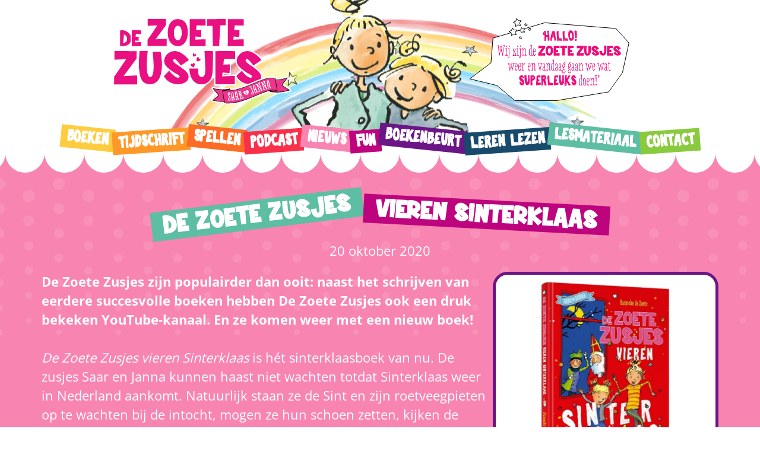

--- FILE ---
content_type: image/svg+xml
request_url: https://www.zoetezusjes.com/wp-content/themes/dezoetezusjes/images/header_ballon.svg
body_size: 98098
content:
<?xml version="1.0" encoding="utf-8"?>
<!-- Generator: Adobe Illustrator 25.2.2, SVG Export Plug-In . SVG Version: 6.00 Build 0)  -->
<svg version="1.1" id="Laag_1" xmlns="http://www.w3.org/2000/svg" xmlns:xlink="http://www.w3.org/1999/xlink" x="0px" y="0px"
	 viewBox="0 0 270 140" style="enable-background:new 0 0 270 140;" xml:space="preserve">
<style type="text/css">
	.st0{fill:#FFFFFF;stroke:#000000;stroke-miterlimit:10;}
	.st1{fill:#EF0A7C;}
	.st2{font-family:'LovePotionNo10';}
	.st3{font-size:24px;}
</style>
<g id="ballon">
	<polygon class="st0" points="247.3,18 127.4,8.3 40.3,34.2 36.9,75.9 1.3,102.9 46.9,114 77.1,139.4 148.1,139.4 235.2,124.9 
		258.3,92.5 269.3,42.3 	"/>
	<text transform="matrix(1 0 0 1 121.712 38.6976)" class="st1 st2 st3">‘</text>
	<g>
		<path class="st1" d="M131.2,21.7c0.1,0,0.2,0,0.3,0c0.2,0,0.4,0,0.6,0c0.2,0,0.4,0,0.7,0c0.1,0,0.2,0,0.2,0c0.1,0,0.1,0,0.2,0
			c0.2,0,0.5,0,0.8,0.1l0.1-0.1c0.1,0.1,0.2,0.2,0.2,0.4c0,0.2,0.1,0.3,0.1,0.5c0,0.2,0,0.3,0,0.5c0,0.2,0,0.3,0,0.5
			c0.2,1.3,0.3,2.5,0.4,3.8c0.1,1.3,0.3,2.5,0.5,3.8l-0.2,0.2c0,0.3,0.1,0.5,0.1,0.8c0,0.3,0,0.5,0,0.8c0,0.1,0,0.2,0,0.2
			c0,0.1,0,0.1,0,0.2c0,0.4,0,0.9,0.1,1.4c0.1,0.5,0.1,1,0.1,1.4c0,0.3,0,0.7,0,1c0,0.3-0.1,0.6-0.2,0.9c-0.1,0-0.2,0.1-0.3,0.2
			s-0.2,0.1-0.4,0.2c-0.1,0.1-0.3,0.1-0.4,0.1s-0.2,0.1-0.3,0.1c-0.3,0-0.6-0.1-0.8-0.2s-0.4-0.3-0.4-0.7c0-0.4,0-0.7,0-1.1
			c0-0.4,0-0.7,0-1.1c-0.2-0.1-0.3-0.3-0.3-0.4c0-0.2-0.1-0.3-0.1-0.5c0-0.1,0-0.3,0-0.4c0-0.1,0-0.3,0-0.4c0-0.4,0-0.7-0.1-1
			c-0.1-0.3-0.1-0.7-0.2-1c-0.4,0-0.7,0-1,0.1c-0.3,0.1-0.7,0.1-1,0.1c0,0.2,0,0.3,0,0.5c0,0.2,0,0.3,0,0.5c0,0.3,0,0.6,0.1,0.9
			c0.1,0.3,0.1,0.6,0.1,0.9l-0.1,3.8c-0.1,0-0.2,0-0.3,0c-0.1,0-0.2,0-0.3,0c-0.1,0-0.3,0-0.4,0.1c-0.1,0.1-0.3,0.1-0.4,0.1
			c-0.1,0-0.3,0-0.4-0.1c-0.1,0-0.3-0.1-0.4-0.1c-0.1,0-0.3,0-0.4,0c-0.2,0-0.3,0-0.4,0c-0.1,0-0.1,0-0.2,0c-0.1,0-0.1-0.1-0.1-0.1
			c0-0.4,0-0.8,0.1-1.2c0.1-0.4,0.1-0.8,0.1-1.2c0-0.4,0-0.7,0-1.1c0-0.4,0-0.8,0-1.1c0-0.3,0-0.6,0.1-0.9c0-0.3,0.1-0.6,0.1-0.9
			c0-0.1,0-0.2,0-0.3c0-0.1,0-0.2,0-0.3c0-0.1,0-0.2,0-0.3c0-0.1,0-0.2,0-0.3c0-0.3,0-0.5-0.1-0.8c0-0.3-0.1-0.5-0.1-0.8
			c0-0.2,0-0.4,0-0.6c0-0.2,0-0.4,0-0.6c0-0.5,0-1-0.1-1.5s-0.1-1-0.2-1.5c0-0.1,0-0.3-0.1-0.5s-0.1-0.4-0.1-0.6s-0.1-0.5-0.1-0.7
			s0-0.4,0-0.6c0-0.1,0-0.2,0-0.2l-0.2,0l0-0.2c0.3,0,0.6,0,0.9-0.1c0.3-0.1,0.6-0.1,0.8-0.2c0.2,0,0.4,0,0.5,0c0.2,0,0.4,0,0.5,0
			c0.1,0.2,0.2,0.5,0.2,0.8c0,0.3,0.1,0.5,0.1,0.8c0.1,0.3,0.2,0.7,0.2,1c0,0.3,0.1,0.7,0.1,1c0,0.3,0,0.5,0.1,0.8s0.1,0.5,0.2,0.8
			s0.1,0.5,0.2,0.8s0.1,0.5,0.1,0.8c0.4,0,0.8,0,1.2-0.1s0.9-0.2,1.2-0.3l0-0.4c-0.1-0.2-0.1-0.3-0.1-0.5s0-0.3,0-0.5
			c0-0.4-0.1-0.8-0.2-1.2c-0.1-0.4-0.2-0.9-0.3-1.4c-0.1-0.5-0.2-0.9-0.3-1.4C131.3,22.5,131.2,22.1,131.2,21.7z M126.9,23
			C126.9,23,126.9,23.1,126.9,23c0,0.1,0,0.2,0,0.2c0.1,0,0.1,0,0.1-0.1C127.1,23,127.1,23,126.9,23L126.9,23L126.9,23z M127.2,24
			c0,0,0,0.1,0,0.1c0,0,0,0.1,0,0.1c0,0.1,0,0.3,0.1,0.5c0,0,0-0.1,0-0.1c0,0,0-0.1,0-0.1c0-0.1,0-0.2,0-0.2S127.2,24.1,127.2,24z
			 M127.6,23.2c0,0.1,0,0.3,0,0.4c0,0.1,0.1,0.2,0.3,0.3v-0.3C127.9,23.4,127.8,23.2,127.6,23.2z M127.7,25.9c0,0.1,0.1,0.2,0.1,0.3
			s0.1,0.1,0.2,0.2c0,0,0-0.1,0-0.1c0,0,0,0,0-0.1c0-0.1,0-0.1,0-0.2c0,0,0-0.1,0-0.2L127.7,25.9z M127.8,24.1c0,0,0,0.1,0,0.1
			c0,0.2,0.1,0.3,0.2,0.4c0-0.1,0-0.2-0.1-0.3S127.9,24.2,127.8,24.1z M127.9,27.4C127.9,27.5,127.9,27.5,127.9,27.4
			c0,0.1,0,0.2,0,0.2c0,0.2,0.1,0.4,0.2,0.5V28c0-0.1,0-0.2-0.1-0.3C128,27.6,128,27.5,127.9,27.4z M128,35.8c0,0.1,0,0.1,0,0.2
			c0,0,0,0.1,0,0.2c0,0.1,0,0.3,0.1,0.4c0.1-0.1,0.1-0.3,0.1-0.4c0,0,0-0.1,0-0.2C128.1,35.8,128,35.8,128,35.8z M128,37.2l0.1,0.6
			c0,0,0.1,0,0.1,0c0,0,0.1,0,0.1,0c0-0.1,0-0.2,0-0.3c0-0.1-0.1-0.2-0.1-0.3c0,0-0.1,0.1-0.1,0.1C128.1,37.1,128,37.2,128,37.2z
			 M128.1,28.9c0-0.1,0-0.1,0-0.2s0-0.1,0-0.2c0,0,0-0.1,0-0.1s0-0.1,0-0.1c0,0-0.1,0.1-0.1,0.2s0,0.1,0,0.2
			C128.1,28.8,128.1,28.8,128.1,28.9z M128.3,32.7c0,0-0.1,0.1-0.1,0.2c0,0.1,0,0.1,0,0.2c0,0,0,0.1,0,0.2c0,0,0.1-0.1,0.1-0.1
			c0-0.1,0-0.1,0-0.1c0,0,0-0.1,0-0.1C128.4,32.8,128.3,32.8,128.3,32.7z M129,37.2c0,0.1,0,0.2,0,0.2c0,0.1,0,0.1-0.1,0.2
			c0.1,0,0.2,0,0.2,0c0.1,0,0.1,0,0.2-0.1L129,37.2z M128.9,32.2v0.3c0,0.4,0,0.7,0.1,1.1c0.1-0.1,0.1-0.2,0.1-0.3
			c0-0.1,0-0.2,0-0.3c0-0.1,0-0.3,0-0.4c0-0.1,0-0.3,0-0.4C129,32.2,129,32.2,128.9,32.2C129,32.2,128.9,32.2,128.9,32.2z M130.1,30
			c0.2,0,0.4-0.1,0.6-0.1s0.4-0.1,0.5-0.2c-0.2,0-0.4,0.1-0.6,0.1C130.4,29.8,130.3,29.9,130.1,30z M130.8,30.6c0.1,0,0.1,0,0.2,0
			c0,0,0.1,0,0.2,0c0.2,0,0.3-0.1,0.4-0.2L130.8,30.6z M131.5,29.8c0,0,0.1,0.1,0.2,0.1s0.2,0,0.3-0.1c0.1,0,0.2-0.1,0.3-0.1
			c-0.1,0-0.1,0-0.2,0c0,0-0.1,0-0.2,0C131.6,29.6,131.5,29.7,131.5,29.8z M133.1,23.7c0,0,0-0.1,0-0.1c0,0,0,0,0,0c0,0,0,0,0,0
			c0,0-0.1-0.1-0.2-0.2v0.1C132.8,23.6,132.9,23.7,133.1,23.7z M132.9,25.8c0,0.1,0.1,0.3,0.1,0.4s0.1,0.3,0.1,0.4v-0.2
			c0-0.1,0-0.2,0-0.3S133,25.8,132.9,25.8z M133,24.1c0,0.2,0,0.3,0,0.4c0,0.2,0,0.3,0.1,0.5s0.1,0.3,0.2,0.5c0-0.1,0.1-0.2,0.1-0.4
			c0-0.2,0-0.3-0.1-0.5C133.1,24.4,133.1,24.3,133,24.1z M133.2,22.4l-0.1,0.3l0.2,0.4V23c0-0.1,0-0.2,0-0.3
			C133.3,22.6,133.2,22.5,133.2,22.4z M133.2,30.5c0,0.1-0.1,0.2-0.1,0.3c0,0.2,0,0.3,0.1,0.5c0.1-0.2,0.1-0.4,0.1-0.5
			C133.4,30.7,133.3,30.6,133.2,30.5z M133.5,36.1v0.2c0,0.1,0.1,0.2,0.2,0.2c0-0.1,0-0.2,0-0.2S133.6,36.2,133.5,36.1z M133.5,37.3
			C133.5,37.3,133.5,37.4,133.5,37.3c0,0.2,0,0.2,0.1,0.2c0.1,0,0.1-0.1,0.1-0.2c0-0.1,0-0.1-0.1-0.1
			C133.6,37.2,133.6,37.3,133.5,37.3z"/>
		<path class="st1" d="M140.3,22.7c0.6-0.1,1.2-0.2,1.9-0.2c0.7,0,1.3,0,2,0c0.1,0.3,0.2,0.6,0.2,0.9s0,0.6,0.1,0.9
			c0.1,0.6,0.2,1.1,0.3,1.7c0.1,0.6,0.2,1.1,0.3,1.7c0.1,0.8,0.2,1.5,0.3,2.3c0.1,0.8,0.2,1.5,0.3,2.3c0.1,0.4,0.1,0.9,0.2,1.4
			s0.1,1.1,0.1,1.7c0,0.5,0.1,1,0.2,1.4c0.1,0.4,0.1,0.6,0.2,0.6c0,0,0.1,0,0.1,0.1c0,0.1,0.1,0.1,0.1,0.1c-0.1,0.1-0.3,0.3-0.5,0.4
			c-0.2,0.1-0.5,0.2-0.7,0.4c-0.3,0.1-0.5,0.2-0.8,0.3c-0.3,0.1-0.5,0.2-0.6,0.2l0,0.4c0-0.1-0.1-0.2-0.1-0.3c0-0.1-0.1-0.2-0.2-0.2
			c0,0,0-0.1,0.1-0.1c0,0,0.1,0,0.1-0.1c-0.1-0.1-0.1-0.3-0.2-0.5c0-0.2-0.1-0.5-0.1-0.7c0-0.3-0.1-0.5-0.1-0.8c0-0.2,0-0.4,0-0.6
			c0-0.5-0.1-1.1-0.2-1.6s-0.1-1.1-0.2-1.6l-1,0.2c-0.3,0-0.5,0-0.8,0.1c-0.2,0-0.5,0.1-0.8,0.1c-0.2,0.3-0.3,0.6-0.3,0.9
			c0,0.3-0.1,0.6-0.1,1c0,0.3,0,0.7,0,1c0,0.3-0.1,0.6-0.2,0.9c-0.1,0.2-0.1,0.5-0.1,0.8c0,0.3-0.1,0.5-0.2,0.7
			c-0.1,0.1-0.2,0.2-0.3,0.2c-0.1,0-0.2,0-0.3,0.1c-0.3,0-0.6-0.1-0.8-0.2c-0.3-0.1-0.5-0.1-0.8-0.1c-0.1,0-0.3,0-0.4,0
			c-0.1,0-0.3,0-0.4,0.1c0.1-0.5,0.1-1,0.1-1.5c0-0.5,0.1-1,0.2-1.5c0.1-1.1,0.3-2.1,0.6-3.2c0.2-1.1,0.5-2.1,0.7-3.2
			c0.2-0.8,0.4-1.5,0.6-2.2c0.2-0.7,0.4-1.5,0.6-2.2c0.1-0.5,0.3-1.1,0.4-1.6l-0.2-0.3c0.1-0.1,0.3-0.2,0.4-0.2
			C140,22.9,140.2,22.8,140.3,22.7z M138.3,32.3l-0.1,0.5c0.1,0,0.1-0.1,0.1-0.2L138.3,32.3L138.3,32.3z M138.3,35.7
			c0.1,0,0.1,0.1,0.2,0.1c0.1,0,0.1,0.1,0.2,0.1c0,0,0-0.1,0-0.1c0,0,0-0.1,0-0.1L138.3,35.7z M138.3,35.9c0,0,0,0.1,0,0.2
			c0,0.1,0,0.1,0,0.2c0,0.1,0,0.2,0,0.3c0,0.1,0,0.2,0,0.3c0.2-0.1,0.2-0.2,0.3-0.4c0-0.2,0-0.3,0.1-0.5
			C138.5,36,138.4,36,138.3,35.9z M138.4,35.1c0,0,0,0.1,0.1,0.1c0,0,0.1,0,0.1,0c0.1,0,0.1,0,0.1-0.1c0,0,0-0.1-0.1-0.1
			c0,0-0.1,0-0.1,0C138.5,35,138.4,35,138.4,35.1z M138.4,37.9c0,0,0.1,0,0.2,0c0.1,0,0.1,0,0.2,0c0-0.1,0-0.2,0-0.3
			c0-0.1,0-0.2,0-0.3c-0.1,0.1-0.1,0.1-0.2,0.2S138.4,37.8,138.4,37.9z M138.6,34.3c0,0,0,0.1,0,0.2c0,0.1,0,0.1,0,0.2
			c0,0,0.1,0,0.2,0l0,0.2l0.1,0c0-0.1,0-0.1,0-0.2c0-0.1,0-0.1,0-0.2c0,0-0.1,0-0.1,0C138.7,34.3,138.7,34.3,138.6,34.3L138.6,34.3z
			 M139.4,33.2C139.4,33.2,139.4,33.2,139.4,33.2c0,0.1-0.1,0.1-0.1,0.2c0,0,0.1,0.1,0.1,0.1c0,0,0,0.1,0.1,0.1v-0.1
			c0,0,0-0.1,0-0.1C139.4,33.2,139.4,33.2,139.4,33.2z M139.5,32.2C139.5,32.3,139.4,32.3,139.5,32.2c0,0.2,0,0.2,0.1,0.2
			s0.1,0.1,0.2,0.1c0-0.1-0.1-0.2-0.1-0.2C139.6,32.3,139.6,32.2,139.5,32.2z M141.6,27.3c-0.1,0.2-0.2,0.4-0.3,0.8
			c-0.1,0.3-0.2,0.7-0.3,1.1c-0.1,0.4-0.2,0.7-0.3,1.1c-0.1,0.3-0.1,0.6-0.1,0.8c0,0.1,0,0.2,0,0.3c0,0,0.2,0,0.3,0
			c0.2,0,0.3-0.1,0.5-0.1c0.2,0,0.3-0.1,0.5-0.1c0.1-0.1,0.2-0.1,0.2-0.2c0-0.3,0-0.6-0.1-0.8c0-0.3-0.1-0.5-0.2-0.8
			c0-0.1,0-0.3,0-0.5c0-0.2,0-0.4,0-0.5c0-0.2,0-0.4-0.1-0.5C141.8,27.6,141.7,27.4,141.6,27.3z M141.8,24l0.2-0.2c0,0,0-0.1,0-0.1
			s0-0.1,0-0.1c0,0.1-0.1,0.2-0.1,0.3C141.9,23.8,141.8,23.9,141.8,24z M142.7,23.6c0,0.1,0,0.2,0,0.3c0,0.1,0,0.2-0.1,0.3
			c0.1-0.1,0.2-0.1,0.2-0.2c0-0.1,0.1-0.2,0.1-0.3L142.7,23.6C142.8,23.6,142.8,23.6,142.7,23.6z M142.8,26
			C142.7,26,142.7,26,142.8,26c0,0.2,0,0.3,0.1,0.3c0,0,0-0.1,0-0.1C142.9,26,142.9,26,142.8,26z M142.8,25.7c0.1,0,0.1-0.1,0.1-0.2
			v-0.2c-0.1,0-0.1,0.1-0.1,0.2L142.8,25.7C142.7,25.7,142.7,25.7,142.8,25.7z M142.8,26.6v0.6c0.1,0,0.2-0.1,0.2-0.2v-0.3
			C142.9,26.7,142.9,26.7,142.8,26.6C142.8,26.7,142.8,26.7,142.8,26.6z M143.2,27c0,0,0,0.1,0,0.1c0,0.1,0.1,0.2,0.2,0.2
			c0,0,0.1,0,0.1-0.1C143.4,27.1,143.3,27,143.2,27z M143.8,26C143.8,26,143.8,26.1,143.8,26c0,0.2,0,0.3,0.1,0.3c0.1,0,0.1,0,0.2,0
			c0-0.1-0.1-0.1-0.1-0.2C144,26,143.9,26,143.8,26z M144.5,36.9C144.4,36.9,144.4,37,144.5,36.9c0,0.2,0,0.2,0.1,0.2
			c0,0,0.1,0,0.1-0.1C144.7,37,144.6,36.9,144.5,36.9C144.5,36.9,144.5,36.9,144.5,36.9z"/>
		<path class="st1" d="M149.9,22.2c0-0.1,0.1-0.2,0.3-0.2c0.1,0,0.2,0.1,0.3,0.2c0.1,0.1,0.1,0.2,0.2,0.4c0,0.2,0.1,0.4,0.1,0.6
			c0,0.2,0,0.4,0,0.6c0,0.2,0,0.3,0,0.5s0,0.3,0,0.3c0,0.1,0,0.1,0,0.2s0,0.1,0,0.2v2.8c0,1,0,2,0.1,3c0.1,1,0.2,2,0.3,3
			c0,0.2,0.1,0.4,0.1,0.6c0.3,0,0.5,0,0.8,0s0.5,0,0.8,0c0.4,0,0.7,0,1,0.1s0.7,0.1,1,0.1c0.2,0,0.3,0,0.4,0
			c0.1,0.2,0.3,0.2,0.5,0.3c0.2,0,0.4,0,0.5,0h0.2c0,0.2,0,0.3,0,0.4c0,0.4,0,0.8,0.1,1.2c0.1,0.4,0.1,0.8,0.1,1.2
			c0,0.2,0,0.3,0,0.5c0,0.1-0.1,0.3-0.1,0.4c-0.2,0-0.3,0.1-0.5,0.1c-0.2,0-0.3,0.1-0.5,0.1s-0.3,0-0.5-0.1
			c-0.1-0.1-0.3-0.1-0.5-0.1c-0.3,0-0.5,0-0.7,0.1c-0.2,0-0.5-0.1-0.7-0.1c-0.2,0-0.5,0-0.7,0c-0.7,0-1.3,0-2,0
			c-0.7,0-1.4,0.1-2,0.3c-0.1,0-0.2-0.1-0.2-0.2s-0.1-0.3-0.1-0.4c0-0.2,0-0.3,0-0.4s0-0.3,0-0.3v-1.6c0-0.6,0-1.1-0.1-1.7
			c-0.1-0.6-0.1-1.1-0.1-1.7c0-0.1,0-0.3,0-0.4c0-0.1,0-0.3,0-0.4c0-0.8-0.1-1.5-0.2-2.2c-0.1-0.7-0.2-1.5-0.2-2.2c0-0.3,0-0.6,0-1
			c0-0.3,0-0.6,0-1c0-0.2,0-0.5,0-0.8c0-0.3,0.1-0.5,0.1-0.7c0,0,0,0,0-0.1c0,0,0-0.1,0-0.1c0-0.1,0-0.2,0-0.3s0-0.3,0-0.4
			c0-0.1,0.1-0.3,0.1-0.4c0-0.1,0.1-0.2,0.1-0.2c0.1,0,0.2,0,0.3,0c0.1,0,0.2,0,0.3,0c0.2,0,0.3,0,0.5,0c0.2,0,0.3,0,0.5,0
			c0.1,0,0.2,0,0.2,0C149.7,22.2,149.8,22.2,149.9,22.2z M148.4,28.9c0,0.1,0,0.3,0,0.4c0,0.2,0,0.3,0.1,0.4c0.1,0,0.2-0.1,0.2-0.3
			s0-0.2,0-0.3C148.6,29.1,148.5,29,148.4,28.9z M148.9,34.9c0,0.1,0,0.3,0,0.4c0,0.1,0,0.3,0,0.4c0,0.1,0,0.2,0,0.4
			c0,0.1,0.1,0.2,0.1,0.3c0-0.1,0.1-0.2,0.1-0.3c0-0.1,0.1-0.2,0.1-0.3c0-0.2-0.1-0.3-0.1-0.5C149.1,35.1,149,35,148.9,34.9z
			 M149,25.8c0,0,0,0.1,0,0.1c0,0,0,0.1,0,0.2c0,0.1,0,0.1,0.1,0.2c0-0.2,0-0.4,0.1-0.6c0-0.2,0.1-0.4,0.1-0.6V25
			c-0.1,0.1-0.1,0.2-0.1,0.4S149,25.7,149,25.8z M149.1,23.7c0,0.1-0.1,0.2-0.1,0.2c0,0.1,0.1,0.3,0.2,0.4c0,0,0.1-0.1,0.1-0.1
			c0-0.1-0.1-0.2-0.1-0.2C149.1,23.8,149.1,23.8,149.1,23.7z M149.1,37.2c0,0,0,0.1,0,0.1c0,0.1,0,0.1,0.1,0.1c0.1,0,0.1,0,0.1-0.1
			S149.3,37.1,149.1,37.2C149.2,37.2,149.2,37.2,149.1,37.2z M149.1,36.8C149.2,36.8,149.2,36.8,149.1,36.8c0.1,0.1,0.2,0.1,0.2,0.1
			l0.3-0.1c-0.1-0.2-0.2-0.3-0.4-0.5c0,0.1,0,0.1,0,0.2C149.2,36.6,149.1,36.7,149.1,36.8z M149.4,23.2c0.1,0,0.1,0,0.1-0.1
			c0-0.1,0.1-0.1,0.1-0.2c0,0-0.1,0-0.1,0c0,0-0.1,0-0.1,0s-0.1,0-0.1,0c-0.1,0-0.1,0-0.1,0.1c0,0,0,0.1,0.1,0.1
			C149.3,23.2,149.4,23.2,149.4,23.2z M149.9,36.5c0,0.2,0.1,0.3,0.4,0.3c0.1,0,0.2,0,0.3-0.1c0-0.1-0.1-0.2-0.2-0.2
			c-0.1,0-0.2,0-0.3,0H149.9z M150.9,35.4c0,0.1,0,0.2,0,0.2c0,0,0,0,0.1,0s0.1,0,0.1,0c0.2,0,0.3-0.1,0.3-0.2c-0.1,0-0.2,0-0.3,0
			C151,35.4,151,35.4,150.9,35.4z M151,36.4c0,0.1,0,0.2,0.1,0.2c0.1,0.1,0.2,0.1,0.3,0.1c0.1,0,0.2-0.1,0.3-0.2
			c-0.1-0.1-0.3-0.1-0.5-0.1H151z M153.8,37.5c0,0,0.1,0.1,0.2,0.1c0.1,0,0.1,0,0.1-0.1c0,0-0.1-0.1-0.2-0.1
			C153.8,37.4,153.8,37.4,153.8,37.5z M153.9,35.6c0,0.1,0.1,0.1,0.2,0.2c0.1,0,0.1,0,0.2,0.1c0-0.1-0.1-0.2-0.2-0.2H153.9z
			 M154.5,36.3c0,0,0,0.1,0,0.1c0,0.1,0.1,0.2,0.2,0.3c0.1,0.1,0.2,0.1,0.3,0.1c0,0,0-0.1,0-0.1c0-0.1-0.1-0.2-0.2-0.3
			C154.7,36.3,154.6,36.3,154.5,36.3z M155.5,36.5c0.1-0.1,0.1-0.3,0.2-0.5c-0.1,0-0.2-0.1-0.3-0.1c0,0,0,0.1,0,0.1
			c0,0.1,0,0.2,0.1,0.2C155.4,36.4,155.5,36.5,155.5,36.5z"/>
		<path class="st1" d="M159.9,22.2c0-0.1,0.1-0.2,0.3-0.2c0.1,0,0.2,0.1,0.3,0.2c0.1,0.1,0.1,0.2,0.2,0.4c0,0.2,0.1,0.4,0.1,0.6
			c0,0.2,0,0.4,0,0.6c0,0.2,0,0.3,0,0.5s0,0.3,0,0.3c0,0.1,0,0.1,0,0.2s0,0.1,0,0.2v2.8c0,1,0,2,0.1,3c0.1,1,0.2,2,0.3,3
			c0,0.2,0.1,0.4,0.1,0.6c0.3,0,0.5,0,0.8,0s0.5,0,0.8,0c0.4,0,0.7,0,1,0.1s0.7,0.1,1,0.1c0.2,0,0.3,0,0.4,0
			c0.1,0.2,0.3,0.2,0.5,0.3c0.2,0,0.4,0,0.5,0h0.2c0,0.2,0,0.3,0,0.4c0,0.4,0,0.8,0.1,1.2c0.1,0.4,0.1,0.8,0.1,1.2
			c0,0.2,0,0.3,0,0.5c0,0.1-0.1,0.3-0.1,0.4c-0.2,0-0.3,0.1-0.5,0.1c-0.2,0-0.3,0.1-0.5,0.1s-0.3,0-0.5-0.1
			c-0.1-0.1-0.3-0.1-0.5-0.1c-0.3,0-0.5,0-0.7,0.1c-0.2,0-0.5-0.1-0.7-0.1c-0.2,0-0.5,0-0.7,0c-0.7,0-1.3,0-2,0
			c-0.7,0-1.4,0.1-2,0.3c-0.1,0-0.2-0.1-0.2-0.2s-0.1-0.3-0.1-0.4c0-0.2,0-0.3,0-0.4s0-0.3,0-0.3v-1.6c0-0.6,0-1.1-0.1-1.7
			c-0.1-0.6-0.1-1.1-0.1-1.7c0-0.1,0-0.3,0-0.4c0-0.1,0-0.3,0-0.4c0-0.8-0.1-1.5-0.2-2.2c-0.1-0.7-0.2-1.5-0.2-2.2c0-0.3,0-0.6,0-1
			c0-0.3,0-0.6,0-1c0-0.2,0-0.5,0-0.8c0-0.3,0.1-0.5,0.1-0.7c0,0,0,0,0-0.1c0,0,0-0.1,0-0.1c0-0.1,0-0.2,0-0.3s0-0.3,0-0.4
			c0-0.1,0.1-0.3,0.1-0.4c0-0.1,0.1-0.2,0.1-0.2c0.1,0,0.2,0,0.3,0c0.1,0,0.2,0,0.3,0c0.2,0,0.3,0,0.5,0c0.2,0,0.3,0,0.5,0
			c0.1,0,0.2,0,0.2,0C159.8,22.2,159.9,22.2,159.9,22.2z M158.5,28.9c0,0.1,0,0.3,0,0.4c0,0.2,0,0.3,0.1,0.4c0.1,0,0.2-0.1,0.2-0.3
			s0-0.2,0-0.3C158.7,29.1,158.6,29,158.5,28.9z M159,34.9c0,0.1,0,0.3,0,0.4c0,0.1,0,0.3,0,0.4c0,0.1,0,0.2,0,0.4
			c0,0.1,0.1,0.2,0.1,0.3c0-0.1,0.1-0.2,0.1-0.3c0-0.1,0.1-0.2,0.1-0.3c0-0.2-0.1-0.3-0.1-0.5C159.1,35.1,159.1,35,159,34.9z
			 M159,25.8c0,0,0,0.1,0,0.1c0,0,0,0.1,0,0.2c0,0.1,0,0.1,0.1,0.2c0-0.2,0-0.4,0.1-0.6c0-0.2,0.1-0.4,0.1-0.6V25
			c-0.1,0.1-0.1,0.2-0.1,0.4S159,25.7,159,25.8z M159.1,23.7c0,0.1-0.1,0.2-0.1,0.2c0,0.1,0.1,0.3,0.2,0.4c0,0,0.1-0.1,0.1-0.1
			c0-0.1-0.1-0.2-0.1-0.2C159.2,23.8,159.2,23.8,159.1,23.7z M159.2,37.2c0,0,0,0.1,0,0.1c0,0.1,0,0.1,0.1,0.1c0.1,0,0.1,0,0.1-0.1
			S159.4,37.1,159.2,37.2C159.3,37.2,159.3,37.2,159.2,37.2z M159.2,36.8C159.2,36.8,159.3,36.8,159.2,36.8c0.1,0.1,0.2,0.1,0.2,0.1
			l0.3-0.1c-0.1-0.2-0.2-0.3-0.4-0.5c0,0.1,0,0.1,0,0.2C159.2,36.6,159.2,36.7,159.2,36.8z M159.5,23.2c0.1,0,0.1,0,0.1-0.1
			c0-0.1,0.1-0.1,0.1-0.2c0,0-0.1,0-0.1,0c0,0-0.1,0-0.1,0s-0.1,0-0.1,0c-0.1,0-0.1,0-0.1,0.1c0,0,0,0.1,0.1,0.1
			C159.4,23.2,159.4,23.2,159.5,23.2z M159.9,36.5c0,0.2,0.1,0.3,0.4,0.3c0.1,0,0.2,0,0.3-0.1c0-0.1-0.1-0.2-0.2-0.2
			c-0.1,0-0.2,0-0.3,0H159.9z M161,35.4c0,0.1,0,0.2,0,0.2c0,0,0,0,0.1,0s0.1,0,0.1,0c0.2,0,0.3-0.1,0.3-0.2c-0.1,0-0.2,0-0.3,0
			C161.1,35.4,161,35.4,161,35.4z M161.1,36.4c0,0.1,0,0.2,0.1,0.2c0.1,0.1,0.2,0.1,0.3,0.1c0.1,0,0.2-0.1,0.3-0.2
			c-0.1-0.1-0.3-0.1-0.5-0.1H161.1z M163.8,37.5c0,0,0.1,0.1,0.2,0.1c0.1,0,0.1,0,0.1-0.1c0,0-0.1-0.1-0.2-0.1
			C163.9,37.4,163.8,37.4,163.8,37.5z M164,35.6c0,0.1,0.1,0.1,0.2,0.2c0.1,0,0.1,0,0.2,0.1c0-0.1-0.1-0.2-0.2-0.2H164z M164.6,36.3
			c0,0,0,0.1,0,0.1c0,0.1,0.1,0.2,0.2,0.3c0.1,0.1,0.2,0.1,0.3,0.1c0,0,0-0.1,0-0.1c0-0.1-0.1-0.2-0.2-0.3
			C164.8,36.3,164.7,36.3,164.6,36.3z M165.6,36.5c0.1-0.1,0.1-0.3,0.2-0.5c-0.1,0-0.2-0.1-0.3-0.1c0,0,0,0.1,0,0.1
			c0,0.1,0,0.2,0.1,0.2C165.5,36.4,165.6,36.5,165.6,36.5z"/>
		<path class="st1" d="M171.2,21.3c1,0,1.7,0.2,2.4,0.7c0.6,0.4,1.1,1.1,1.5,1.9c0.1,0.2,0.2,0.4,0.3,0.5c0.1,0.2,0.2,0.4,0.3,0.6
			c0.1,0.6,0.2,1.1,0.3,1.7s0.2,1.1,0.3,1.7c0.1,0,0.1,0.2,0.2,0.4s0.1,0.5,0.1,0.8s0,0.6,0,0.9s0,0.6,0,0.8c0,0.5,0,1,0,1.5
			c0,0.5-0.1,1.1-0.2,1.6c-0.1,0.5-0.2,1.1-0.4,1.6c-0.2,0.5-0.4,1-0.7,1.4c-0.1,0.1-0.2,0.2-0.3,0.3s-0.2,0.1-0.4,0.2
			c-0.1,0.1-0.2,0.2-0.3,0.2c-0.1,0.1-0.1,0.1-0.2,0.2c-0.1,0-0.1,0.1-0.2,0.1c-0.1,0-0.2,0-0.4,0c-0.4,0-0.7,0.1-1,0.2
			s-0.7,0.2-1.1,0.2c-0.1,0-0.2,0-0.3-0.1c-0.1,0-0.2-0.1-0.4-0.1c-0.1-0.1-0.2-0.1-0.3-0.2c-0.1-0.1-0.2-0.1-0.2-0.2
			c-0.1-0.2-0.2-0.3-0.4-0.4c-0.1,0-0.3-0.2-0.4-0.3c-0.3-0.4-0.5-0.8-0.8-1.3s-0.4-1-0.5-1.5c-0.1-0.5-0.3-1-0.4-1.5
			c-0.1-0.5-0.2-1-0.3-1.5c0-0.2-0.1-0.4-0.2-0.6c-0.1-0.2-0.1-0.4-0.1-0.6c0-0.1,0-0.2,0.1-0.3c0-0.1,0.1-0.2,0.1-0.3
			c0-0.3,0-0.5-0.1-0.7c0-0.2-0.1-0.5-0.1-0.7c0-0.1,0-0.2,0-0.3c0-0.1,0-0.2,0-0.3c0-0.1,0-0.2,0-0.3c0-0.1,0-0.2,0-0.3
			c0-0.1,0-0.2,0-0.2c0.1-0.3,0.1-0.6,0.1-0.9c0-0.3,0-0.6,0.1-0.9c0-0.3,0.1-0.6,0.1-0.9c0.1-0.3,0.2-0.5,0.3-0.8
			c0.2-0.3,0.4-0.7,0.6-1c0.2-0.3,0.4-0.6,0.7-0.8c0.3-0.2,0.5-0.4,0.8-0.6S170.8,21.3,171.2,21.3z M169,24.5c0,0.1,0,0.2,0,0.2
			c0,0,0,0.1,0,0.2c0.1,0,0.2-0.1,0.2-0.2c0-0.1,0.1-0.2,0.1-0.3c0,0,0-0.1,0-0.1c0,0-0.1,0.1-0.1,0.1C169,24.5,169,24.5,169,24.5z
			 M169,33L169,33c0,0.1,0,0.1,0.1,0.1c0.1,0,0.1,0,0.1-0.1c0,0,0-0.1-0.1-0.1C169.1,33,169,33,169,33z M169.1,23.7
			c0.1-0.1,0.2-0.1,0.3-0.3s0.1-0.2,0.2-0.3C169.3,23.2,169.2,23.4,169.1,23.7z M169.8,36.8c0,0.1,0.1,0.2,0.2,0.2s0.1,0.1,0.2,0.2
			v-0.1C170.1,37,170,36.8,169.8,36.8z M170.7,25.7c-0.2,0.5-0.4,1-0.5,1.5c-0.1,0.5-0.1,1-0.1,1.5c0,0.5,0,0.9,0,1.4s0,0.9,0,1.4
			c0,0.2,0,0.5,0,0.8c0,0.3,0.1,0.6,0.2,1c0.1,0.3,0.2,0.6,0.4,0.8c0.2,0.2,0.4,0.3,0.7,0.3c0.2,0,0.3,0,0.5,0s0.3,0,0.5,0
			c0,0,0.1,0,0.1-0.1c0,0,0.1,0,0.1,0s0.1,0,0.1,0c0.2,0,0.3-0.1,0.4-0.3c0.1-0.2,0.2-0.4,0.2-0.6c0.1-0.3,0.1-0.5,0.1-0.8
			c0-0.3,0-0.5,0-0.8v-0.6c0-0.3,0-0.5,0-0.8s0-0.6,0-0.8c0-0.2,0-0.5,0-0.7c0-0.2-0.1-0.5-0.1-0.7c0-0.1-0.1-0.4-0.2-0.7
			c-0.1-0.3-0.2-0.6-0.4-0.9c-0.1-0.3-0.3-0.6-0.5-0.8s-0.4-0.4-0.5-0.4c-0.1,0-0.3,0-0.7,0.1C171.2,25.6,170.9,25.6,170.7,25.7z
			 M171.5,23.3c0,0.1,0.1,0.2,0.3,0.2c0,0,0.1,0,0.1,0c0-0.1,0-0.1-0.1-0.1C171.7,23.2,171.6,23.2,171.5,23.3L171.5,23.3L171.5,23.3
			z M171.5,38.1c0.2,0,0.3-0.1,0.4-0.3c-0.1,0-0.2,0-0.3,0c0,0-0.1,0.1-0.1,0.1C171.5,38,171.5,38,171.5,38.1z M171.8,24.2
			c0,0,0.1,0.1,0.2,0.1c0,0,0.1,0,0.1,0c0,0,0.1,0,0.1-0.1c0-0.1,0-0.1-0.1-0.1c0,0-0.1,0-0.1,0C171.9,24,171.9,24.1,171.8,24.2
			L171.8,24.2z M172.7,37.9c-0.1,0.1-0.1,0.1-0.1,0.2h0.1c0.3,0,0.5-0.1,0.7-0.3c-0.1,0.1-0.2,0.1-0.4,0.1S172.8,37.9,172.7,37.9z
			 M173.7,36.3c0,0,0,0.1,0,0.2c0,0.1,0,0.1,0,0.2c0,0,0,0.1,0,0.2s0,0.1,0,0.2l0.2-0.5L173.7,36.3z M174.1,36c0-0.1,0-0.2,0-0.2
			c0-0.1,0-0.1-0.2-0.1c-0.1,0-0.1,0.1-0.1,0.1c0,0,0,0.1,0.1,0.2C174,35.9,174,36,174.1,36z M173.8,23.8c0,0.1,0,0.3,0.1,0.4
			s0.2,0.2,0.3,0.3c0,0,0-0.1,0-0.1c0-0.1,0-0.2-0.1-0.4C174.1,23.9,174,23.8,173.8,23.8C173.9,23.8,173.9,23.8,173.8,23.8z
			 M174.3,37.1c0.3-0.1,0.5-0.3,0.6-0.6c-0.1,0-0.2,0.1-0.4,0.2C174.4,36.8,174.3,36.9,174.3,37.1z M175,29L175,29
			c0,0.3,0,0.6,0.1,0.7c0-0.2,0.1-0.3,0.1-0.5c0,0,0-0.1,0-0.1c0-0.1,0-0.1,0-0.1c0,0-0.1,0-0.1,0C175.1,29,175.1,29,175,29L175,29z
			 M176,30.2c0,0.1,0,0.3,0,0.4c0,0.1,0,0.3,0,0.4c0,0.2,0,0.3,0.1,0.5c0,0.2,0.1,0.3,0.1,0.5v-0.7c0-0.2,0-0.4,0-0.5
			C176.1,30.6,176.1,30.4,176,30.2z"/>
		<path class="st1" d="M178.6,21.4c0.2,0,0.5,0.1,0.7,0.1c0.2,0,0.5,0.1,0.7,0.2c0.2,0.1,0.4,0.2,0.6,0.3c0.2,0.1,0.4,0.4,0.6,0.6
			c0.1,0.1,0.1,0.3,0.2,0.5c0,0.2,0.1,0.5,0.1,0.7c0,0.2,0,0.4,0,0.6c0,0.2,0,0.2,0,0.2c0,1.2,0,2.3,0,3.5c0,1.2,0,2.3,0,3.5
			c0,0.2,0,0.4-0.1,0.7c0.1,0.1,0.2,0.2,0.2,0.3c0,0.3-0.1,0.6-0.2,0.8c-0.2,0.2-0.3,0.4-0.6,0.5c-0.2,0.1-0.5,0.2-0.8,0.3
			c-0.3,0.1-0.5,0.1-0.8,0.1c0,0-0.1,0-0.2,0c-0.1,0-0.1,0-0.1-0.1c0-0.5-0.1-1.1-0.2-1.6c-0.1-0.5-0.2-1-0.2-1.6v-0.6
			c0-0.6-0.1-1.1-0.2-1.5s-0.2-0.8-0.2-1.2c0-0.1,0-0.3,0-0.4c0-0.2,0-0.3,0-0.4c0-0.4-0.1-0.7-0.2-1.1c-0.1-0.3-0.2-0.7-0.2-1.1
			v-0.3c0-0.2,0-0.5-0.1-0.7c-0.1-0.2-0.1-0.5-0.1-0.7c0-0.5,0.1-0.8,0.2-1.1C177.8,21.7,178.2,21.5,178.6,21.4z M179.5,35.4
			c0.3,0.1,0.6,0.2,0.8,0.3c0.2,0.1,0.4,0.2,0.6,0.3s0.3,0.3,0.4,0.5c0.1,0.2,0.1,0.5,0.1,0.9c0,0.1,0,0.2,0,0.2
			c0,0.1-0.1,0.1-0.2,0.1h0.2c0,0.1-0.1,0.3-0.2,0.4c-0.1,0.2-0.3,0.3-0.5,0.4c-0.2,0.1-0.4,0.2-0.5,0.3c-0.2,0.1-0.3,0.1-0.5,0.1
			h-0.4c-0.1,0-0.3,0-0.4,0c-0.1,0-0.3-0.1-0.3-0.1c-0.1-0.2-0.2-0.4-0.3-0.7c-0.1-0.2-0.1-0.5-0.1-0.7c0-0.2,0-0.4,0.1-0.6
			c0.1-0.2,0.1-0.4,0.3-0.6c0.1-0.2,0.2-0.4,0.4-0.5C179.1,35.6,179.3,35.5,179.5,35.4z M178.5,24c0,0.1,0,0.2,0,0.2
			c0,0.1,0,0.2,0,0.2s0,0.2,0,0.2s0,0.2,0,0.2c0-0.1,0-0.2,0-0.2s0-0.2,0-0.2s0-0.2,0-0.2C178.5,24.2,178.5,24.1,178.5,24z
			 M179.2,23.7C179.2,23.7,179.1,23.7,179.2,23.7c0,0.2,0,0.3,0.2,0.3c0,0,0-0.1,0-0.1C179.4,23.7,179.3,23.7,179.2,23.7z M179.6,23
			l0.1-0.3c0-0.1-0.1-0.2-0.2-0.3c-0.1,0.1-0.1,0.1-0.1,0.2C179.5,22.8,179.5,22.9,179.6,23z M179.5,32.2c0,0.1-0.1,0.3-0.1,0.5
			c0.1,0,0.2-0.1,0.2-0.3C179.6,32.3,179.6,32.2,179.5,32.2z M179.6,37.8C179.6,37.8,179.7,37.7,179.6,37.8c0.1-0.1,0.1-0.1,0.2-0.2
			c-0.1-0.1-0.1-0.2-0.1-0.3c0,0-0.1,0.1-0.1,0.1s-0.1,0.1-0.1,0.1C179.5,37.7,179.5,37.7,179.6,37.8z M179.8,37
			c0,0-0.1,0.1-0.1,0.3c0.1,0,0.2,0.1,0.3,0.1c0.1,0,0.1,0.1,0.2,0.2l0.2-0.3l-0.3,0.1l0.1-0.3c-0.1,0-0.1,0-0.2,0
			C179.9,37,179.9,37,179.8,37z M180.1,26.1c0-0.2,0.1-0.3,0.1-0.5c0-0.2,0-0.3,0-0.5c0-0.1,0-0.1,0-0.2c0,0,0-0.1,0-0.2
			c-0.1,0.1-0.1,0.2-0.1,0.3c0,0.1,0,0.2,0,0.4c0,0.1,0,0.2,0,0.3C180,26,180,26,180.1,26.1z M180.2,31.6c0,0-0.1,0.1-0.1,0.1
			c0,0.1,0,0.1,0.1,0.1c0.1,0,0.1,0,0.1-0.1C180.3,31.7,180.3,31.6,180.2,31.6z M180.2,30.5c0,0.2-0.1,0.5-0.1,0.7c0,0,0,0.1,0,0.1
			c0,0,0,0.1,0,0.1c0,0,0.1-0.1,0.1-0.1c0-0.1,0-0.3,0-0.4C180.3,30.8,180.3,30.6,180.2,30.5z"/>
	</g>
	<text transform="matrix(1 0 0 1 182.1915 38.6976)" class="st1 st2 st3"> </text>
	<g>
		<path class="st1" d="M48.8,47.8c0-0.1-0.3-0.1-0.7-0.2s-0.6-0.2-0.6-0.4c0-0.4,0.5-0.6,1.5-0.6c1.5,0,2.2,0.2,2.2,0.5
			c0,0.2-0.2,0.3-0.7,0.4c-0.5,0.1-0.7,0.1-0.7,0.2l0,0.3c0.3,1.8,0.4,3.7,0.6,5.7c0.1,0.8,0.2,1.8,0.4,3.1c0.2,1.2,0.4,2.2,0.4,3
			c0,0.1,0,0.2,0,0.4c0,0.2,0,0.3,0,0.4c0.2-0.8,0.5-2,0.8-3.6c0.3-1.6,0.6-2.8,0.8-3.6c0,0,0.1-0.3,0.2-0.7
			c0.1-0.4,0.2-0.7,0.2-0.8l0-0.3c0-0.2,0-0.3,0-0.4c0-0.4-0.2-1.1-0.6-1.9c-0.4-0.8-0.6-1.5-0.6-2c0-0.3,0.1-0.5,0.3-0.5
			c0.2,0,0.4,0.1,0.5,0.3c0,0.3,0.1,0.8,0.4,1.3c0.2,0.6,0.4,0.9,0.4,1h0.2l0.6-2.3c0-0.1,0.1-0.2,0.3-0.2c0.2,0,0.3,0.1,0.3,0.4
			c0,0.4-0.1,1.2-0.4,2.1c-0.3,1-0.4,1.7-0.4,2.2c0,0.1,0.1,0.3,0.3,0.8c0.2,0.5,0.3,0.8,0.3,0.8c0.2,0.6,0.4,1.6,0.7,3.1
			c0.3,1.5,0.6,2.6,0.9,3.4c1.2-5.2,1.8-8.3,2-9.3c0,0,0.1-0.4,0.2-1.2c0.1-0.7,0.2-1.1,0.2-1.2c0-0.2-0.2-0.4-0.5-0.5
			c-0.3-0.1-0.7-0.1-1-0.2c-0.3-0.1-0.5-0.2-0.5-0.5v0.1c0,0,0-0.1,0-0.1s0,0,0-0.1c0,0,0.1-0.1,0.1-0.1c0,0,0.1-0.1,0.2-0.1
			c0.1,0,0.2,0,0.4,0h2.8c0.6,0,0.9,0.1,0.9,0.3c0,0.2-0.1,0.4-0.4,0.5c-0.3,0.1-0.6,0.2-0.9,0.2c-0.2,0.5-0.4,1.1-0.6,1.8
			c-0.2,0.7-0.3,1.4-0.4,2.3c-0.1,0.8-0.2,1.5-0.3,1.9c-0.1,0.6-0.3,1.5-0.6,2.7s-0.5,2.2-0.6,3c-0.1,0.8-0.2,1.7-0.3,2.7
			c0,0.1,0,0.2,0,0.3c0,0.1,0,0.2,0.1,0.4c0,0.2,0.1,0.3,0.1,0.4c0,0.5-0.3,0.7-1,0.7C56.1,64,56,64,56,63.9c0-0.1,0-0.2,0-0.5
			c0-0.2,0-0.4,0-0.5c0-0.4,0-0.7-0.1-1.2c-0.1-0.4-0.2-0.8-0.3-1.1s-0.2-0.7-0.4-1.2c-0.2-0.5-0.3-0.8-0.3-0.9l0-0.2
			c-0.1-0.1-0.2-0.4-0.3-1c-0.1-0.6-0.2-0.9-0.3-1c0-0.1-0.1-0.4-0.3-0.9c-0.2-0.5-0.3-1.2-0.6-2.2c-0.1,0.4-0.2,1.3-0.4,2.5
			c-0.2,1.2-0.4,2.2-0.6,3c-0.1,0.2-0.2,0.9-0.3,1.9c-0.1,1-0.3,1.8-0.5,2.4c-0.2,0.6-0.4,0.9-0.6,0.9c-0.3,0-0.4-0.3-0.4-0.9
			c0,0,0-0.1,0-0.2c0-0.1,0-0.1,0-0.1c-0.1-0.8-0.3-2.3-0.6-4.5s-0.5-3.8-0.6-4.9c0-0.8-0.1-1.9-0.3-3.3S48.9,48.1,48.8,47.8z"/>
		<path class="st1" d="M61.5,63.9c-0.3,0-0.5-0.1-0.5-0.5c0-0.1,0-0.2,0.1-0.3c0.1-0.1,0.1-0.2,0.2-0.2l1.6-0.1
			c-0.1-1.3-0.1-3.9-0.1-7.9c0-0.8,0-1.7,0-2.5c-0.2-0.1-0.4-0.2-0.7-0.1c-0.3,0-0.5,0-0.8,0S61,52.1,61,52c0-0.1,0-0.2,0-0.3
			s0.1-0.1,0.2-0.2s0.3-0.1,0.4-0.1c0.1,0,0.4,0,0.9,0c0.5,0,0.9,0,1.1,0c0.1,0,0.2,0.2,0.2,0.5c0,0.6,0,1.5-0.1,2.8
			c0,1.3-0.1,2.2-0.1,2.7c0,2.2,0,4,0.1,5.3c0.1,0.2,0.4,0.2,1.1,0.2c0.6,0,1,0.1,0.9,0.3c0,0.2-0.1,0.3-0.4,0.5
			c-0.3,0.1-0.5,0.2-0.7,0.1c-0.2,0-0.7,0-1.6,0S61.7,63.9,61.5,63.9z M62.4,48.1c0-0.7,0.2-1.2,0.7-1.3c0.4,0.1,0.7,0.2,0.8,0.4
			c0.1,0.2,0.2,0.4,0.2,0.8c0,0.2,0,0.4,0,0.5s0,0.3-0.1,0.4c-0.1,0.2-0.2,0.3-0.3,0.4s-0.3,0.1-0.5,0.1c-0.3,0-0.4-0.2-0.6-0.5
			S62.4,48.3,62.4,48.1z"/>
		<path class="st1" d="M65,65.9c0-0.2,0.1-0.4,0.2-0.6c0.1-0.2,0.3-0.3,0.6-0.3c0.2,0,0.4,0.1,0.4,0.4c0.1,0.3,0,0.5-0.2,0.8
			c0,0.1,0,0.2,0.1,0.2c0.1,0.1,0.2,0.1,0.4,0.1c0.3,0,0.5-0.1,0.7-0.3c0.2-0.2,0.3-0.5,0.3-0.8v-3l0-2.6c0-2.5-0.1-4.4-0.2-5.6
			v-1.8h-1.5c-0.1,0-0.2-0.2-0.2-0.5c0-0.2,0.1-0.3,0.2-0.3c0.1,0,0.3,0,0.7-0.1c0.4-0.1,0.6-0.1,0.6-0.1h0.3c0.6,0,0.8,0.2,0.8,0.5
			c0,0.2,0,0.6-0.1,1c-0.1,0.4-0.1,0.8-0.1,1c0,0.4,0,1.1,0.1,1.9c0.1,0.8,0.1,1.4,0.1,1.9c0.1,0.2,0.1,1.2,0,3
			c-0.1,1.8-0.1,2.9-0.1,3.2c0,0.4,0,0.8,0,1.1c0,0.3-0.1,0.6-0.2,1.1c-0.1,0.4-0.3,0.8-0.5,1c-0.2,0.2-0.6,0.3-0.9,0.3
			c-0.5,0-0.9-0.1-1.2-0.4C65.2,66.8,65,66.4,65,65.9z M67,47.9c-0.1-0.9,0.1-1.3,0.7-1.3c0.3,0,0.5,0.1,0.7,0.2
			c0.2,0.2,0.3,0.3,0.3,0.6c0,0.4-0.1,0.7-0.3,1c-0.2,0.3-0.5,0.5-0.8,0.5C67.2,48.9,67,48.6,67,47.9z"/>
		<path class="st1" d="M73.7,63.2c0-0.1,0-0.2,0-0.2c0,0,0.1-0.1,0.2-0.1c0.1,0,0.2,0,0.3-0.1c0.4-1.1,1-2.8,1.7-5.2
			c0.7-2.4,1.3-4.1,1.7-5.1c-1.1,0-2,0.1-2.6,0.2c0,0,0,0,0,0.1c0,0.1,0,0.1,0,0.2c0,0.1,0,0.2,0,0.4c0,0.2,0,0.3,0,0.5s0,0.4,0,0.6
			s0,0.4,0,0.6c0,0.2,0,0.4,0,0.6c0,0.6-0.1,1.1-0.3,1.5c0,0.1-0.1,0.1-0.1,0.1c-0.1,0-0.3-0.1-0.4-0.2c0-0.7,0-1.5-0.1-2.6
			c-0.1-1.1-0.1-1.8-0.1-2.3c0-0.2,0.1-0.3,0.2-0.3h3.9c0.2,0.3,0.4,0.5,0.5,0.6v0.2c-0.1,0.1-0.3,0.6-0.6,1.5
			c-0.3,0.9-0.5,1.4-0.6,1.5c-0.1,0.2-0.5,1.4-1.2,3.6c0,0.2-0.2,0.8-0.4,1.7c-0.2,0.9-0.4,1.5-0.5,1.8c0,0.3,0.1,0.4,0.5,0.4l2-0.1
			c0,0,0-0.4,0-1.1s0-1.1,0-1.2c0-0.1,0-0.2,0-0.4c0-0.2,0-0.4,0-0.6c0-0.2,0-0.4,0.1-0.5c0.1-0.2,0.2-0.2,0.4-0.2
			c0.1,0,0.2,0,0.2,0c0,0,0.1,0.1,0.2,0.3c-0.1,0.5-0.1,1.2,0.1,2s0.2,1.5,0.2,1.9c0,0.1,0,0.2-0.2,0.5l-0.3,0.3H74
			c0,0-0.1,0-0.2-0.1c-0.1-0.1-0.1-0.1-0.2-0.2C73.6,63.4,73.6,63.3,73.7,63.2z"/>
		<path class="st1" d="M80.3,63.9c-0.3,0-0.5-0.1-0.5-0.5c0-0.1,0-0.2,0.1-0.3c0.1-0.1,0.1-0.2,0.2-0.2l1.6-0.1
			c-0.1-1.3-0.1-3.9-0.1-7.9c0-0.8,0-1.7,0-2.5c-0.2-0.1-0.4-0.2-0.7-0.1c-0.3,0-0.5,0-0.8,0s-0.4-0.1-0.4-0.3c0-0.1,0-0.2,0-0.3
			s0.1-0.1,0.2-0.2s0.3-0.1,0.4-0.1c0.1,0,0.4,0,0.9,0c0.5,0,0.9,0,1.1,0c0.1,0,0.2,0.2,0.2,0.5c0,0.6,0,1.5-0.1,2.8
			c0,1.3-0.1,2.2-0.1,2.7c0,2.2,0,4,0.1,5.3c0.1,0.2,0.4,0.2,1.1,0.2c0.6,0,1,0.1,0.9,0.3c0,0.2-0.1,0.3-0.4,0.5
			c-0.3,0.1-0.5,0.2-0.7,0.1c-0.2,0-0.7,0-1.6,0S80.4,63.9,80.3,63.9z M81.2,48.1c0-0.7,0.2-1.2,0.7-1.3c0.4,0.1,0.7,0.2,0.8,0.4
			c0.1,0.2,0.2,0.4,0.2,0.8c0,0.2,0,0.4,0,0.5s0,0.3-0.1,0.4c-0.1,0.2-0.2,0.3-0.3,0.4s-0.3,0.1-0.5,0.1c-0.3,0-0.4-0.2-0.6-0.5
			S81.2,48.3,81.2,48.1z"/>
		<path class="st1" d="M83.8,65.9c0-0.2,0.1-0.4,0.2-0.6c0.1-0.2,0.3-0.3,0.6-0.3c0.2,0,0.4,0.1,0.4,0.4c0.1,0.3,0,0.5-0.2,0.8
			c0,0.1,0,0.2,0.1,0.2c0.1,0.1,0.2,0.1,0.4,0.1c0.3,0,0.5-0.1,0.7-0.3c0.2-0.2,0.3-0.5,0.3-0.8v-3l0-2.6c0-2.5-0.1-4.4-0.2-5.6
			v-1.8h-1.5c-0.1,0-0.2-0.2-0.2-0.5c0-0.2,0.1-0.3,0.2-0.3c0.1,0,0.3,0,0.7-0.1c0.4-0.1,0.6-0.1,0.6-0.1h0.3c0.6,0,0.8,0.2,0.8,0.5
			c0,0.2,0,0.6-0.1,1C87,53.5,87,53.8,87,54c0,0.4,0,1.1,0.1,1.9c0.1,0.8,0.1,1.4,0.1,1.9c0.1,0.2,0.1,1.2,0,3
			c-0.1,1.8-0.1,2.9-0.1,3.2c0,0.4,0,0.8,0,1.1c0,0.3-0.1,0.6-0.2,1.1c-0.1,0.4-0.3,0.8-0.5,1c-0.2,0.2-0.6,0.3-0.9,0.3
			c-0.5,0-0.9-0.1-1.2-0.4C84,66.8,83.8,66.4,83.8,65.9z M85.7,47.9c-0.1-0.9,0.1-1.3,0.7-1.3c0.3,0,0.5,0.1,0.7,0.2
			c0.2,0.2,0.3,0.3,0.3,0.6c0,0.4-0.1,0.7-0.3,1c-0.2,0.3-0.5,0.5-0.8,0.5C86,48.9,85.8,48.6,85.7,47.9z"/>
		<path class="st1" d="M93.3,63.2c0-0.3,0.1-0.5,0.3-0.5c0.1,0,0.2,0,0.3,0c0.1,0,0.2,0,0.2,0c0.1,0,0.2-0.1,0.2-0.2
			c0.1-0.6,0.1-1.6,0.1-2.9c0-1.3,0-2.4,0-3.4l0-1.4c0-1.5-0.4-2.3-1.1-2.3c-0.6,0-1.1,0.4-1.5,1.1c-0.4,0.7-0.6,1.6-0.7,2.5
			c0,0.2,0,1.2,0,2.8s0,2.9,0.2,3.6c0.1,0,0.2,0.1,0.4,0.1c0.2,0,0.3,0,0.5,0.1c0.1,0.1,0.2,0.2,0.2,0.5c0,0.2,0,0.3-0.1,0.3
			c-0.1,0-0.2,0.1-0.4,0.1l-1.4,0c-1,0-1.4-0.2-1.3-0.5c0-0.4,0.1-0.6,0.2-0.6h1v-3v-2.1v-3.1c0-0.1-0.1-0.4-0.2-0.9
			c-0.1-0.5-0.2-0.9-0.2-0.9c-0.1-0.1-0.3-0.1-0.5-0.1h-0.3c-0.3,0-0.5-0.2-0.5-0.5c0.1-0.1,0.2-0.3,0.4-0.5h1.7
			c0.3,0.3,0.4,0.7,0.4,1.3c0,0.1,0,0.3,0,0.6c0,0.3,0,0.5,0,0.6c0.3-0.7,0.6-1.3,1-1.8s0.9-0.8,1.4-0.8c0.6,0,1.1,0.3,1.4,1
			c0.3,0.7,0.5,1.5,0.5,2.3c-0.2,3.6-0.2,6.3,0,8l1.2,0.3l0.2,0.2c0,0.2-0.1,0.3-0.3,0.5c-0.2,0.1-0.3,0.2-0.4,0.2
			c-0.2,0-0.5,0-1-0.1c-0.5-0.1-0.9-0.1-1.1-0.1C93.4,63.7,93.3,63.5,93.3,63.2z"/>
		<path class="st1" d="M104.6,62.6c-0.1,0.2-0.3,0.4-0.7,0.7c-0.3,0.3-0.6,0.5-0.7,0.5c-0.4,0-0.7-0.1-0.9-0.2
			c-0.3-0.1-0.5-0.3-0.6-0.5c-0.2-0.2-0.3-0.5-0.4-0.6c-0.1-0.2-0.2-0.5-0.2-0.9s-0.1-0.7-0.1-0.8c0-0.1,0-0.4,0-0.9
			c0-0.1,0-1.4,0-3.7c0-0.1,0.1-0.4,0.1-0.9s0.1-1.1,0.2-1.6c0.1-0.6,0.2-1.1,0.6-1.5c0.3-0.5,0.7-0.7,1.2-0.7c0.2,0,0.4,0,0.8,0.1
			c0.3,0.1,0.6,0.1,0.8,0.1c0.1-1.3,0.2-2.7,0.2-4.4c0-0.4-0.3-0.6-0.8-0.6h-0.4c-0.5,0-0.8-0.2-0.8-0.5l0.4-0.3
			c1.1,0,1.9-0.1,2.4-0.3c0.2,0.1,0.3,0.2,0.3,0.3c0,0.2-0.1,0.5-0.2,0.8s-0.1,0.5-0.1,0.6c0,0.2,0,0.5,0,1c0,0.5,0,0.8,0,0.8
			c-0.1,1-0.2,2.1-0.2,3.2c0,1.1-0.1,2.1-0.1,2.7s0,1.5,0,2.5c0,1,0,1.5,0,1.6c0,0.2,0,0.5,0,0.9s0,0.6,0,0.9c0,0.2,0,0.4,0,0.4
			s0,0.1,0,0.1c0,0.1,0,0.1,0,0.1c0,0.6,0.1,1,0.4,1.4c0.2,0,0.4,0,0.7,0.1c0.2,0.1,0.4,0.1,0.4,0.2l0.1,0.3c0,0.2,0,0.3,0,0.4
			c-0.1,0.1-0.2,0.1-0.4,0h-1.4c-0.1,0-0.2-0.2-0.3-0.5C104.7,63,104.6,62.8,104.6,62.6z M102.1,54.7c-0.1,0.7-0.1,1.1-0.1,1.5V57
			c0,0.4,0,0.9,0,1.4c0,0.5,0,1,0,1.4c0,0.8,0.1,1.5,0.3,2.1c0.2,0.6,0.6,0.9,1.1,0.9c0.2,0,0.6-0.3,1.2-0.9c0-0.1,0-0.4,0-0.9
			s0-0.8,0-1c0.1,0,0.1-1.2,0.1-3.6c0-2.4,0-3.6,0-3.7c0-0.2-0.2-0.4-0.6-0.5c-0.3-0.1-0.6-0.2-1-0.2c-0.4,0-0.6,0.3-0.7,0.8
			C102.2,53.6,102.1,54.1,102.1,54.7z"/>
		<path class="st1" d="M107.9,54.8c0-0.1,0-0.3,0.1-0.6c0-0.3,0.1-0.5,0.1-0.7c0-0.1,0.1-0.3,0.1-0.6c0.1-0.3,0.1-0.5,0.2-0.6
			s0.2-0.3,0.3-0.4c0.1-0.2,0.3-0.3,0.5-0.3c0.2-0.1,0.4-0.1,0.6-0.1c0.6,0,1.1,0.3,1.4,0.8c0.4,0.5,0.6,1.1,0.8,1.6
			s0.2,1.2,0.2,1.8c0,0.4,0,0.8,0,1c0,0.2-0.1,0.4-0.2,0.5s-0.2,0.2-0.3,0.2c-0.1,0-0.3,0-0.6,0c-0.1,0-0.3,0-0.8,0.1
			c-0.4,0.1-0.9,0.1-1.4,0.1c0,0-0.1,0-0.1,0.1c0,0-0.1,0.1-0.1,0.2s0,0.2,0,0.2s0,0.2,0,0.3s0,0.2,0,0.3c0,0.1,0,0.2,0,0.3
			c0,0.1,0,0.2,0,0.3c0,2.5,0.5,3.8,1.4,3.8c0.3,0,0.5-0.1,0.7-0.3s0.3-0.5,0.3-0.8c0-0.3,0.1-0.5,0.2-0.8c0.1-0.2,0.2-0.3,0.4-0.3
			c0.1,0,0.2,0.1,0.2,0.2c0.1,0.1,0.1,0.2,0.1,0.3c0,0.6-0.2,1.3-0.7,1.9c-0.4,0.6-0.9,1-1.5,1c-0.1,0-0.2,0-0.4-0.1
			c-0.2-0.1-0.3-0.1-0.3-0.2c0,0-0.1-0.2-0.3-0.3s-0.3-0.4-0.4-0.5c-0.1-0.2-0.2-0.3-0.2-0.3c0,0,0-0.2-0.1-0.5
			c-0.1-0.3-0.1-0.6-0.2-0.9c-0.1-0.3-0.1-0.6-0.2-0.7c-0.1-0.8-0.2-1.5-0.2-2.2C107.7,57.3,107.8,56.1,107.9,54.8z M108.8,54.3
			c0,0.1,0,0.8,0,2c0.6,0.1,1.1,0.1,1.3,0.1c0.3,0,0.6,0,0.8-0.1c0.2-0.1,0.3-0.2,0.4-0.4c0.1-0.2,0.1-0.3,0.1-0.4
			c0-0.1,0-0.3,0-0.7c0-0.6-0.1-1.2-0.4-1.8c-0.3-0.6-0.6-0.9-1.2-0.9c-0.3,0-0.5,0.1-0.6,0.4c-0.2,0.2-0.2,0.5-0.3,0.7
			C108.8,53.5,108.8,53.9,108.8,54.3z"/>
	</g>
	<g>
		<path class="st1" d="M121.4,59.6c0.7,0,1.4-0.1,2.1-0.1c0.7,0,1.4-0.1,2-0.1c0.6,0,1.2-0.1,1.7-0.1c0.5,0,0.8,0,1.1,0
			c0,0.1,0,0.4,0,0.7c0,0.4,0,0.7,0,1.2s0,0.9,0,1.3s0,0.9,0,1.2h-11.7c0-0.2,0-0.5,0-0.8c0-0.3,0-0.7,0-1c0-0.4,0-0.7,0-1.1
			s0-0.7,0-0.9c0.2-0.3,0.5-0.8,1-1.4c0.4-0.6,1-1.4,1.5-2.2c0.6-0.8,1.2-1.7,1.8-2.6c0.6-0.9,1.2-1.8,1.8-2.6c-0.7,0-1.3,0.1-2,0.1
			c-0.7,0-1.3,0.1-1.8,0.1c-0.6,0-1,0-1.4,0.1c-0.4,0-0.6,0-0.7,0V47c0.2,0,0.6,0,1.2,0c0.6,0,1.2,0,2,0c0.8,0,1.5,0,2.4,0
			s1.6,0,2.4,0c0.8,0,1.5,0,2.1,0s1,0,1.3,0c0,0.1,0,0.4,0,0.6c0,0.3,0,0.6,0,0.9s0,0.7,0,1.1c0,0.4,0,0.7,0,1.1
			c-0.1,0.2-0.4,0.6-0.9,1.2c-0.5,0.6-1,1.3-1.6,2.2c-0.6,0.8-1.3,1.7-2,2.7C122.7,57.8,122,58.7,121.4,59.6z"/>
		<path class="st1" d="M135.2,47c1.2,0,2.1,0.2,2.9,0.7c0.8,0.4,1.4,1,1.9,1.8c0.5,0.8,0.8,1.6,1.1,2.6c0.2,1,0.3,2.1,0.3,3.2
			c0,1.2-0.1,2.2-0.4,3.3c-0.3,1-0.7,1.9-1.2,2.7s-1.2,1.4-2,1.8c-0.8,0.4-1.6,0.6-2.6,0.6c-1.1,0-2-0.3-2.8-0.7
			c-0.8-0.4-1.4-1-1.9-1.8c-0.5-0.7-0.9-1.6-1.1-2.6s-0.4-2.1-0.4-3.2c0-1.2,0.1-2.2,0.4-3.3c0.3-1,0.7-1.9,1.2-2.7
			c0.5-0.8,1.2-1.4,1.9-1.8C133.3,47.2,134.2,47,135.2,47z M135.2,60.1c0.4,0,0.7-0.1,1-0.3s0.6-0.6,0.8-1c0.2-0.4,0.4-0.9,0.5-1.4
			c0.1-0.5,0.2-1.1,0.2-1.8c0-0.6,0-1.2-0.1-1.7s-0.2-1-0.4-1.4c-0.2-0.4-0.4-0.7-0.7-1c-0.3-0.2-0.7-0.4-1.1-0.4
			c-0.4,0-0.8,0.1-1.1,0.3c-0.3,0.2-0.6,0.6-0.8,1c-0.2,0.4-0.4,0.9-0.5,1.4c-0.1,0.5-0.2,1.1-0.2,1.7c0,0.6,0,1.2,0.1,1.7
			c0.1,0.5,0.2,1,0.4,1.4c0.2,0.4,0.5,0.7,0.8,0.9C134.4,60,134.8,60.1,135.2,60.1z"/>
		<path class="st1" d="M151.7,51c-0.4,0-0.8,0-1.4,0c-0.5,0-1.1,0-1.7,0c-0.6,0-1.2,0-1.8,0c0,0.5-0.1,0.9-0.1,1.5
			c0,0.5-0.1,1-0.1,1.5c0.5,0,1.1-0.1,1.7-0.1c0.6,0,1.1,0,1.6-0.1c0,0.2,0,0.5,0,0.9c0,0.4,0,0.9,0,1.3c0,0.5,0,0.9,0,1.3
			c0,0.4,0,0.7-0.1,0.8c-0.2,0-0.4-0.1-0.7-0.1c-0.3,0-0.6-0.1-0.9-0.1c-0.3,0-0.7,0-1-0.1c-0.3,0-0.6-0.1-0.9-0.1
			c0,0.3-0.1,0.7-0.1,1c0,0.3-0.1,0.7-0.1,1c0.5,0,1.1-0.1,1.7-0.1c0.6,0,1.2-0.1,1.8-0.1c0.6,0,1.1,0,1.7,0c0.5,0,0.9,0,1.2,0v4.2
			c-0.2,0-0.6,0-1.1,0s-1.1,0-1.8,0s-1.4,0-2.1,0c-0.7,0-1.4,0-2.1,0c-0.6,0-1.2,0-1.7,0s-0.8,0-1,0h-0.3c0-0.3,0-0.9,0-1.7
			c0-0.8,0-1.8,0-2.8c0-1.1,0-2.2,0-3.4c0-1.2,0-2.4,0-3.5c0-1.1,0-2.1,0-3c0-0.9,0-1.6,0-2.1c0,0,0.2,0,0.6,0c0.4,0,0.9,0,1.5,0
			c0.6,0,1.3,0,2.1,0c0.8,0,1.5,0,2.2,0c0.7,0,1.4,0,2.1,0c0.6,0,1.1,0,1.5,0.1V51C152.3,51,152,51,151.7,51z"/>
		<path class="st1" d="M165,50.7c-0.2,0-0.6,0-1.3,0.1c-0.6,0-1.3,0.1-2.1,0.1c0,0.7-0.1,1.5-0.1,2.3c0,0.8-0.1,1.7-0.1,2.5
			s-0.1,1.7-0.1,2.5c0,0.8-0.1,1.6-0.1,2.3c0,0.7-0.1,1.3-0.1,1.9s-0.1,1-0.1,1.2H157c0-0.4,0-1,0-1.9c0-0.9,0-2,0-3.2
			c0-1.2-0.1-2.5-0.1-3.8c0-1.3-0.1-2.6-0.1-3.7c-0.9,0-1.6,0.1-2.2,0.1c-0.6,0-1,0-1.1,0.1V47c0.2,0,0.6,0,1.2,0c0.6,0,1.2,0,2,0
			c0.8,0,1.6,0,2.4,0c0.9,0,1.7,0,2.5,0s1.5,0,2.1,0c0.6,0,1.1,0,1.4,0V50.7z"/>
		<path class="st1" d="M175.4,51c-0.4,0-0.8,0-1.4,0c-0.5,0-1.1,0-1.7,0c-0.6,0-1.2,0-1.8,0c0,0.5-0.1,0.9-0.1,1.5
			c0,0.5-0.1,1-0.1,1.5c0.5,0,1.1-0.1,1.7-0.1c0.6,0,1.1,0,1.6-0.1c0,0.2,0,0.5,0,0.9c0,0.4,0,0.9,0,1.3c0,0.5,0,0.9,0,1.3
			c0,0.4,0,0.7-0.1,0.8c-0.2,0-0.4-0.1-0.7-0.1c-0.3,0-0.6-0.1-0.9-0.1c-0.3,0-0.7,0-1-0.1c-0.3,0-0.6-0.1-0.9-0.1
			c0,0.3-0.1,0.7-0.1,1c0,0.3-0.1,0.7-0.1,1c0.5,0,1.1-0.1,1.7-0.1c0.6,0,1.2-0.1,1.8-0.1c0.6,0,1.1,0,1.7,0c0.5,0,0.9,0,1.2,0v4.2
			c-0.2,0-0.6,0-1.1,0s-1.1,0-1.8,0s-1.4,0-2.1,0c-0.7,0-1.4,0-2.1,0c-0.6,0-1.2,0-1.7,0s-0.8,0-1,0h-0.3c0-0.3,0-0.9,0-1.7
			c0-0.8,0-1.8,0-2.8c0-1.1,0-2.2,0-3.4c0-1.2,0-2.4,0-3.5c0-1.1,0-2.1,0-3c0-0.9,0-1.6,0-2.1c0,0,0.2,0,0.6,0c0.4,0,0.9,0,1.5,0
			c0.6,0,1.3,0,2.1,0c0.8,0,1.5,0,2.2,0c0.7,0,1.4,0,2.1,0c0.6,0,1.1,0,1.5,0.1V51C176,51,175.8,51,175.4,51z"/>
		<path class="st1" d="M186.2,59.6c0.7,0,1.4-0.1,2.1-0.1c0.7,0,1.4-0.1,2-0.1c0.6,0,1.2-0.1,1.7-0.1c0.5,0,0.8,0,1.1,0
			c0,0.1,0,0.4,0,0.7c0,0.4,0,0.7,0,1.2s0,0.9,0,1.3s0,0.9,0,1.2h-11.7c0-0.2,0-0.5,0-0.8c0-0.3,0-0.7,0-1c0-0.4,0-0.7,0-1.1
			s0-0.7,0-0.9c0.2-0.3,0.5-0.8,1-1.4c0.4-0.6,1-1.4,1.5-2.2c0.6-0.8,1.2-1.7,1.8-2.6c0.6-0.9,1.2-1.8,1.8-2.6c-0.7,0-1.3,0.1-2,0.1
			c-0.7,0-1.3,0.1-1.8,0.1c-0.6,0-1,0-1.4,0.1c-0.4,0-0.6,0-0.7,0V47c0.2,0,0.6,0,1.2,0c0.6,0,1.2,0,2,0c0.8,0,1.5,0,2.4,0
			s1.6,0,2.4,0c0.8,0,1.5,0,2.1,0s1,0,1.3,0c0,0.1,0,0.4,0,0.6c0,0.3,0,0.6,0,0.9s0,0.7,0,1.1c0,0.4,0,0.7,0,1.1
			c-0.1,0.2-0.4,0.6-0.9,1.2c-0.5,0.6-1,1.3-1.6,2.2c-0.6,0.8-1.3,1.7-2,2.7C187.5,57.8,186.8,58.7,186.2,59.6z"/>
		<path class="st1" d="M204.8,47.4c0.5,3,0.7,5.5,0.6,7.5c-0.1,2.1-0.4,3.8-1,5.1c-0.5,1.3-1.3,2.3-2.1,2.9
			c-0.9,0.6-1.8,0.9-2.9,0.9c-1.1,0-2-0.2-2.8-0.7c-0.8-0.5-1.4-1.4-1.9-2.6c-0.5-1.3-0.7-3-0.9-5.1c-0.1-2.2,0-4.9,0.3-8.2h4.1
			c0,0,0,0.2-0.1,0.6s-0.1,0.9-0.1,1.5c-0.1,0.6-0.1,1.3-0.2,2.1c0,0.8-0.1,1.6-0.1,2.4c0,0.8,0,1.6,0,2.4c0,0.8,0.1,1.5,0.3,2.1
			c0.1,0.6,0.3,1.1,0.5,1.5c0.2,0.4,0.5,0.6,0.9,0.6s0.7-0.2,0.9-0.5c0.2-0.4,0.4-0.8,0.5-1.4c0.1-0.6,0.2-1.2,0.2-2
			c0-0.7,0-1.5,0-2.3c0-0.8-0.1-1.6-0.1-2.3c-0.1-0.8-0.1-1.4-0.2-2c-0.1-0.6-0.1-1.1-0.2-1.5s-0.1-0.6-0.1-0.6c0.3,0,0.6,0,1,0
			s0.7,0,1.1,0s0.7,0,1.1,0C204.3,47.4,204.6,47.4,204.8,47.4z"/>
		<path class="st1" d="M214.3,54.6c0.7,0.5,1.3,1,2,1.4c0.6,0.5,1.2,1,1.6,1.5c0.5,0.5,0.8,1,1,1.6s0.2,1.2,0,1.9
			c-0.2,0.6-0.5,1-1.1,1.5c-0.5,0.4-1.2,0.7-1.9,0.9c-0.7,0.2-1.6,0.3-2.4,0.3s-1.7-0.2-2.6-0.5c-0.8-0.3-1.6-0.7-2.4-1.3
			c-0.7-0.6-1.4-1.4-1.9-2.3c0.1-0.2,0.3-0.4,0.5-0.6c0.2-0.2,0.5-0.5,0.7-0.7c0.3-0.2,0.5-0.5,0.8-0.7s0.5-0.5,0.7-0.7
			c0.2,0.3,0.5,0.8,0.9,1.3c0.4,0.5,0.9,1,1.4,1.4c0.5,0.4,1,0.7,1.5,0.9c0.5,0.2,0.9,0.1,1.2-0.3c0.1-0.2,0.2-0.3,0-0.5
			s-0.3-0.3-0.6-0.5c-0.3-0.2-0.6-0.4-1-0.6s-0.7-0.4-1.1-0.6c-0.3-0.2-0.6-0.4-1-0.6c-0.4-0.3-0.7-0.5-1.1-0.8s-0.7-0.6-1.1-0.9
			c-0.3-0.3-0.6-0.6-0.9-0.9c-0.7-0.8-1.1-1.6-1.1-2.5c0-0.9,0.2-1.8,0.7-2.5c0.5-0.8,1.2-1.4,2-1.9s1.9-0.7,3-0.7
			c0.7,0,1.4,0.2,2.1,0.5c0.7,0.3,1.3,0.7,1.9,1.2c0.6,0.4,1.2,0.9,1.6,1.4c0.5,0.5,0.9,1,1.2,1.4c-0.2,0.1-0.5,0.3-0.8,0.5
			s-0.7,0.5-1.1,0.7c-0.4,0.3-0.8,0.5-1.1,0.8c-0.4,0.3-0.7,0.5-1,0.6c-0.1-0.1-0.3-0.3-0.4-0.5c-0.2-0.2-0.4-0.5-0.6-0.8
			c-0.2-0.3-0.4-0.5-0.7-0.8s-0.5-0.5-0.7-0.7c-0.2-0.2-0.5-0.3-0.7-0.4c-0.2-0.1-0.4,0-0.6,0.1c-0.3,0.3-0.4,0.6-0.2,0.9
			c0.2,0.3,0.4,0.6,0.8,0.9c0.4,0.3,0.8,0.6,1.2,0.9C213.6,54.2,214,54.4,214.3,54.6z"/>
		<path class="st1" d="M231.3,47c0,0.6,0,1.3,0,2.2c0,0.9,0,1.8,0,2.7s0,1.8-0.1,2.7c0,0.9,0,1.6-0.1,2.3c0,0.8-0.1,1.6-0.3,2.4
			c-0.2,0.8-0.5,1.5-0.9,2.2c-0.4,0.6-1,1.2-1.7,1.6c-0.7,0.4-1.6,0.6-2.7,0.6c-1,0-1.8-0.2-2.6-0.6c-0.8-0.4-1.4-1-1.9-1.7
			c-0.5-0.7-0.9-1.6-1.2-2.5c-0.3-1-0.4-2-0.4-3.2c0.3,0,0.7,0,1.1,0s0.8,0,1.3,0c0.4,0,0.8,0,1.2,0c0.4,0,0.7,0,1,0
			c-0.1,0.9-0.1,1.7,0,2.2c0.1,0.6,0.3,1,0.5,1.3s0.5,0.5,0.8,0.6c0.3,0.1,0.6,0,0.9-0.1c0.3-0.1,0.6-0.3,0.8-0.6
			c0.2-0.3,0.4-0.7,0.4-1.1c0-0.4,0.1-1,0.1-1.7s0-1.5,0-2.3c0-0.8,0-1.6-0.1-2.5s-0.1-1.6-0.1-2.3c0-0.7-0.1-1.3-0.1-1.7
			c0-0.4,0-0.7,0-0.7c0.7,0,1.4,0,2.1,0C229.9,47,230.6,47,231.3,47z"/>
		<path class="st1" d="M241.6,51c-0.4,0-0.8,0-1.4,0c-0.5,0-1.1,0-1.7,0c-0.6,0-1.2,0-1.8,0c0,0.5-0.1,0.9-0.1,1.5
			c0,0.5-0.1,1-0.1,1.5c0.5,0,1.1-0.1,1.7-0.1c0.6,0,1.1,0,1.6-0.1c0,0.2,0,0.5,0,0.9c0,0.4,0,0.9,0,1.3c0,0.5,0,0.9,0,1.3
			c0,0.4,0,0.7-0.1,0.8c-0.2,0-0.4-0.1-0.7-0.1c-0.3,0-0.6-0.1-0.9-0.1c-0.3,0-0.7,0-1-0.1c-0.3,0-0.6-0.1-0.9-0.1
			c0,0.3-0.1,0.7-0.1,1c0,0.3-0.1,0.7-0.1,1c0.5,0,1.1-0.1,1.7-0.1c0.6,0,1.2-0.1,1.8-0.1c0.6,0,1.1,0,1.7,0c0.5,0,0.9,0,1.2,0v4.2
			c-0.2,0-0.6,0-1.1,0s-1.1,0-1.8,0s-1.4,0-2.1,0c-0.7,0-1.4,0-2.1,0c-0.6,0-1.2,0-1.7,0s-0.8,0-1,0h-0.3c0-0.3,0-0.9,0-1.7
			c0-0.8,0-1.8,0-2.8c0-1.1,0-2.2,0-3.4c0-1.2,0-2.4,0-3.5c0-1.1,0-2.1,0-3c0-0.9,0-1.6,0-2.1c0,0,0.2,0,0.6,0c0.4,0,0.9,0,1.5,0
			c0.6,0,1.3,0,2.1,0c0.8,0,1.5,0,2.2,0c0.7,0,1.4,0,2.1,0c0.6,0,1.1,0,1.5,0.1V51C242.3,51,242,51,241.6,51z"/>
		<path class="st1" d="M251,54.6c0.7,0.5,1.3,1,2,1.4c0.6,0.5,1.2,1,1.6,1.5c0.5,0.5,0.8,1,1,1.6s0.2,1.2,0,1.9
			c-0.2,0.6-0.5,1-1.1,1.5c-0.5,0.4-1.2,0.7-1.9,0.9c-0.7,0.2-1.6,0.3-2.4,0.3s-1.7-0.2-2.6-0.5c-0.8-0.3-1.6-0.7-2.4-1.3
			c-0.7-0.6-1.4-1.4-1.9-2.3c0.1-0.2,0.3-0.4,0.5-0.6c0.2-0.2,0.5-0.5,0.7-0.7c0.3-0.2,0.5-0.5,0.8-0.7s0.5-0.5,0.7-0.7
			c0.2,0.3,0.5,0.8,0.9,1.3c0.4,0.5,0.9,1,1.4,1.4c0.5,0.4,1,0.7,1.5,0.9c0.5,0.2,0.9,0.1,1.2-0.3c0.1-0.2,0.2-0.3,0-0.5
			s-0.3-0.3-0.6-0.5c-0.3-0.2-0.6-0.4-1-0.6s-0.7-0.4-1.1-0.6c-0.3-0.2-0.6-0.4-1-0.6c-0.4-0.3-0.7-0.5-1.1-0.8s-0.7-0.6-1.1-0.9
			c-0.3-0.3-0.6-0.6-0.9-0.9c-0.7-0.8-1.1-1.6-1.1-2.5c0-0.9,0.2-1.8,0.7-2.5c0.5-0.8,1.2-1.4,2-1.9s1.9-0.7,3-0.7
			c0.7,0,1.4,0.2,2.1,0.5c0.7,0.3,1.3,0.7,1.9,1.2c0.6,0.4,1.2,0.9,1.6,1.4c0.5,0.5,0.9,1,1.2,1.4c-0.2,0.1-0.5,0.3-0.8,0.5
			s-0.7,0.5-1.1,0.7c-0.4,0.3-0.8,0.5-1.1,0.8c-0.4,0.3-0.7,0.5-1,0.6c-0.1-0.1-0.3-0.3-0.4-0.5c-0.2-0.2-0.4-0.5-0.6-0.8
			c-0.2-0.3-0.4-0.5-0.7-0.8s-0.5-0.5-0.7-0.7c-0.2-0.2-0.5-0.3-0.7-0.4c-0.2-0.1-0.4,0-0.6,0.1c-0.3,0.3-0.4,0.6-0.2,0.9
			c0.2,0.3,0.4,0.6,0.8,0.9c0.4,0.3,0.8,0.6,1.2,0.9C250.3,54.2,250.7,54.4,251,54.6z"/>
	</g>
	<text transform="matrix(1 0 0 1 256.6358 63.7055)" class="st1 st2 st3"> </text>
	<path class="st1" d="M68.2,87.3c0-0.6-0.2-1.7-0.3-2.3c0-0.2-0.5-2.1-0.5-2.3c-0.3-1.7-0.8-3.2-1.3-5.1H65c-0.1,0-0.1-0.4-0.1-0.6
		c0,0,0-0.4,0.2-0.4s1.2-0.1,1.3-0.1h0.2c0.1,0,1.8,0.1,1.8,0.3c0,0.8-1.1,0.4-1.1,0.8c0,0.3,0.3,1.8,0.5,2.7
		c0.2,0.7,0.7,4.5,1.2,5.1c0,0,0.6-1.7,1.1-3.4c0.2-0.7,0.2-0.4,0.2-1.2c0-1.2-0.8-2.2-0.8-3.1c0,0,0.1-0.3,0.3-0.5
		c0.4,0.4,0.6,1.3,0.9,1.9l0.2-0.2l0.4-1.9c0-0.2,0.2-0.2,0.3-0.2c0.2,0,0.2,0.1,0.2,0.3c0,1.2-0.4,2.3-0.5,3.4c0,0.9,1.1,3.4,1.5,5
		c0.2-0.6,0.4-1.5,0.6-2.1c0.5-2.1,1-3.7,1.4-5.8c-0.6,0.1-1.1,0.1-1.6,0c-0.3-0.1-0.3-0.3-0.2-0.4c0.4-0.7,1.4-0.6,2.4-0.6
		c0.4,0,1.4-0.1,1.4,0.2c0,1.1-0.7,0.5-1.1,1c-0.7,1.9-1.5,5.4-2,7.6c0,0.3-0.2,0.8-0.2,1.2c-0.1,1.1-0.2,2.3-0.6,2.3
		c-0.1,0-0.3,0-0.3-0.2c0-0.7-0.1-1.4-0.3-1.9c0-0.2-0.7-2.2-0.7-2.4c-0.1-0.2-0.8-2.4-0.8-2.4c-0.1,0,0,0,0,0
		c-0.5,1.8-1.2,3.3-1.4,5.3c-0.1,0.8,0,1.7-0.7,1.7c-0.3,0-0.6,0-0.6-0.4C68,88.2,68.2,87.8,68.2,87.3z M79.3,76.4
		c1.8,0,2.4,2.7,2.4,4.2c0,1.8-0.2,1.7-1.1,1.7c-0.6,0-1,0.2-2.2,0.2c-0.3,0-0.3,1.1-0.3,1.6c0,1.6,0.2,3.8,1.4,3.8
		c1.3,0,0.8-2.2,1.6-2.2c0.2,0,0.3,0.3,0.3,0.5c0,1.2-1,2.9-2.2,2.9c-0.1,0-0.7-0.2-0.7-0.3c-0.1-0.2-0.8-1-0.8-1.2
		c0-0.1-0.3-1.6-0.4-2.1c-0.1-0.7-0.2-1.4-0.2-2.2c0-1.1,0.1-2.5,0.2-3.6C77.6,78.2,77.5,76.4,79.3,76.4z M78.2,81.4
		c0.5,0.1,0.7,0.1,1.3,0.1c1.3,0,1.2-0.6,1.2-1.6c0-0.9-0.4-2.7-1.6-2.7c-0.9,0-0.9,1.1-1,2.1C78.1,79.8,78.2,81.1,78.2,81.4z
		 M85.7,76.4c1.8,0,1.9,2.7,1.9,4.2c0,1.8-0.2,2.2-1.1,2.2c-0.6,0-1,0-2.2,0c-0.3,0-0.3,0.8-0.3,1.4c0,1.6,0.2,3.8,1,3.8
		c1.7,0,1.3-2.9,2-2.9c0.2,0,0.3,0.3,0.3,0.5c0,1.2,0,3.6-2.2,3.6c-0.1,0-0.7-0.2-0.7-0.3c-0.1-0.2-0.8-1-0.8-1.2
		c0-0.1-0.3-1.6-0.4-2.1c-0.1-0.7-0.2-1.4-0.2-2.2c0-1.1,0.1-2.5,0.2-3.6C83.5,78.2,84,76.4,85.7,76.4z M84.1,81.8
		c0.5,0.1,0.7,0.1,1.3,0.1c1.3,0,1.2,0,1.2-2.1c0-0.9,0.1-2.7-1.1-2.7c-0.9,0-1.4,1.1-1.5,2.1C84.1,79.8,84.1,81.6,84.1,81.8z
		 M89.4,88c0.2,0,0.5,0.1,0.7,0.1c0-0.2,0-0.5,0-0.5c0-0.3,0-4.5,0-4.9c0-0.1,0-0.2,0-0.4c0-1.8-0.2-3.1-0.2-4.1
		c0-0.2,0-0.3,0.1-0.5c-0.3,0-0.6,0-0.9,0c-0.5,0-0.9-0.1-0.9-0.5c0-0.4,0.4-0.6,1.3-0.6c0.5,0,1.1,0,1.2,0.3L91,78l0,0.4
		c0.5-1.4,1.5-1.6,2.4-1.6c0.6,0,1.1,0.5,1.1,0.9c0,0.2-0.4,0.8-0.8,0.8c-0.6,0-0.3-0.6-0.7-0.6c-0.8,0-1.3,0.1-2,2.1
		c0,0.2,0,5.2,0,5.3c0,0.8,0.2,2.3,0.2,2.6c0,0,0,0,0,0c0.2,0.1,0.3,0.1,0.4,0.1c0.3,0,0.5-0.2,0.8-0.2c0.2,0,0.7,0.1,0.7,0.6
		c0,0.2-0.1,0.4-0.6,0.4c-0.7-0.1-1.2-0.1-1.6-0.1c-0.5,0-1,0-1.7,0.1c-0.2,0-0.1-0.3-0.1-0.5C89,88.1,89.2,88,89.4,88z M101.2,76.4
		c1.8,0,2.4,2.7,2.4,4.2c0,1.8-0.2,1.7-1.1,1.7c-0.6,0-1,0.2-2.2,0.2c-0.3,0-0.3,1.1-0.3,1.6c0,1.6,0.2,3.8,1.4,3.8
		c1.3,0,0.8-2.2,1.6-2.2c0.2,0,0.3,0.3,0.3,0.5c0,1.2-1,2.9-2.2,2.9c-0.1,0-0.7-0.2-0.7-0.3c-0.1-0.2-0.8-1-0.8-1.2
		c0-0.1-0.3-1.6-0.4-2.1c-0.1-0.7-0.2-1.4-0.2-2.2c0-1.1,0.1-2.5,0.2-3.6C99.5,78.2,99.4,76.4,101.2,76.4z M100.1,81.4
		c0.5,0.1,0.7,0.1,1.3,0.1c1.3,0,1.2-0.6,1.2-1.6c0-0.9-0.4-2.7-1.6-2.7c-0.9,0-0.9,1.1-1,2.1C100.1,79.8,100.1,81.1,100.1,81.4z
		 M109.5,87.8c0.2,0,0.4,0.1,0.5,0.1c0.1,0,0.2,0,0.2-0.2c0.2-2.2,0-7.7,0-7.7c0-1-0.1-2.3-1.1-2.3c-1.4,0-2,2.2-2.2,3.6
		c0.1,1.3-0.2,4.2,0.2,6.4c0.4,0.2,1.1-0.2,1.1,0.6c0,0.4-0.2,0.4-0.5,0.4c0.1,0-3,0.2-2.7-0.5c0-0.2,0-0.6,0.2-0.6h1c0,0,0-2.4,0-3
		c0-0.2,0-1.9,0-2.1c0-0.2,0-2.9,0-3.1c0-0.2-0.4-1.6-0.4-1.8c-0.2-0.1-0.4-0.1-0.5-0.1c-0.1,0-0.2,0-0.3,0c-0.2,0-0.4,0-0.5-0.5
		c0.1-0.2,0.2-0.3,0.4-0.5h1.7c0.4,0.4,0.4,0.8,0.4,1.3c0,0.4,0,0.8,0,1.2c0.4-1.1,1.3-2.7,2.4-2.7c1.3,0,1.9,1.9,1.9,3.3
		c0,0-0.2,5.4,0,8l1.2,0.3l0.2,0.2c0,0.4-0.5,0.6-0.7,0.6c-0.6,0-1.4-0.2-2.1-0.2c-0.3,0-0.5-0.1-0.5-0.5S109.3,87.8,109.5,87.8z
		 M115.8,76.5h2.4c0.3,0,0.5,0.3,0.5,0.5c0,0.5-1,0.2-1,0.9c0,0,0,0.1,0.1,0.1c0.2,2.9,0.8,6.1,1.7,8.9c0.5-2.1,1.5-7.1,1.9-9.1
		c-0.5-0.2-1.4,0-1.4-0.6c0-0.5,0.3-0.6,1-0.6c0.4,0,0.7,0,0.9,0c0.2,0,1.1-0.2,1.3-0.2c0.1,0,0.2,0.1,0.2,0.2
		c0,0.8-0.8,0.6-1.1,1.1c-0.5,1.2-1.1,5.7-1.4,6.8c0,0.5-0.5,1.5-0.5,2c-0.1,1.1-0.3,1.3-0.3,1.8c0,0.1,0,0.1,0,0.2
		c0,0.3-0.4,0.7-0.8,0.7c-0.2,0-0.3-0.2-0.3-0.3c0-0.1,0-0.2,0-0.3c0-0.3-0.1-0.6-0.1-1c0-0.2-0.6-1.8-0.6-2c-0.5-2-0.9-6.3-1.6-8.1
		c-0.3-0.6-1.2-0.1-1.2-0.9C115.5,76.7,115.8,76.5,115.8,76.5z M125.3,88.8c-0.6,0-1.5-0.5-1.6-1.2c0,0,0-0.1,0-0.1
		c0-0.2-0.1-0.5-0.2-0.7c0-1.5,1-3.2,2.1-3.9c0.5-0.3,0.9-0.3,1.4-0.6c0-1,0-1.7,0-2.1c0-0.7-0.3-2.7-1.3-2.7
		c-0.8,0-0.8,0.7-0.8,1.3c0,0.5,0.3,0.8,0.3,1c0,0.5-0.2,0.7-0.7,0.7c-0.6,0-0.5-0.6-0.5-0.9c0-0.6,0.1-3,1.6-3
		c2.1,0,2.3,2.5,2.3,5.1c0,1.5-0.2,3.5-0.2,5c0,0.3,0,1.5,0.5,1.5c0.1,0,0-0.7,0.5-0.7c0.3,0,0.3,0.3,0.3,0.5c0,0.8-0.4,1.1-1,1.1
		c-0.1,0-0.3,0-0.4,0c0,0-0.6-0.5-0.6-0.9C126.6,88.4,126,88.8,125.3,88.8z M125.6,87.8c0.4,0,0.8-0.2,1.3-0.6c0.2-1.1,0-2.6,0-3.6
		c-1.6,0-2.6,1.7-2.6,3.3C124.3,87.6,125.1,87.8,125.6,87.8z M134.5,87.8c0.2,0,0.4,0.1,0.5,0.1c0.1,0,0.2,0,0.2-0.2
		c0.2-2.2,0-7.7,0-7.7c0-1-0.1-2.3-1.1-2.3c-1.4,0-2,2.2-2.2,3.6c0.1,1.3-0.2,4.2,0.2,6.4c0.4,0.2,1.1-0.2,1.1,0.6
		c0,0.4-0.2,0.4-0.5,0.4c0.1,0-3,0.2-2.7-0.5c0-0.2,0-0.6,0.2-0.6h1c0,0,0-2.4,0-3c0-0.2,0-1.9,0-2.1c0-0.2,0-2.9,0-3.1
		c0-0.2-0.4-1.6-0.4-1.8c-0.2-0.1-0.4-0.1-0.5-0.1c-0.1,0-0.2,0-0.3,0c-0.2,0-0.4,0-0.5-0.5c0.1-0.2,0.2-0.3,0.4-0.5h1.7
		c0.4,0.4,0.4,0.8,0.4,1.3c0,0.4,0,0.8,0,1.2c0.4-1.1,1.3-2.7,2.4-2.7c1.3,0,1.9,1.9,1.9,3.3c0,0-0.2,5.4,0,8l1.2,0.3l0.2,0.2
		c0,0.4-0.5,0.6-0.7,0.6c-0.6,0-1.4-0.2-2.1-0.2c-0.3,0-0.5-0.1-0.5-0.5S134.3,87.8,134.5,87.8z M140.5,88.8c-2.2,0-2.2-2.3-2.2-4
		c0-0.2,0-3.6,0-3.7c0.3-0.4-0.2-4.7,2.1-4.7c0.5,0,1.1,0.2,1.5,0.2c0.2-1.7,0.2-2.9,0.2-4.4c0-0.5-0.4-0.6-0.8-0.6
		c-0.1,0-0.3,0-0.4,0c-0.4,0-0.8,0-0.8-0.5l0.4-0.3c1,0,2.1-0.2,2.4-0.3c0,0,0.3,0.2,0.3,0.3c-0.1,0.6-0.3,1.1-0.3,1.3
		c0,0.4,0,1.7,0,1.8c-0.4,4.3-0.3,8.4-0.3,10.1c0,0.8,0,2,0,2.1c0,0.1,0,0.2,0,0.2c0,0.5,0.1,1,0.4,1.4c0.4,0,1.1,0.2,1.1,0.3
		c0,0.2,0.4,0.8-0.4,0.7h-1.4c-0.3,0-0.4-0.9-0.4-1.2C141.7,88,140.8,88.8,140.5,88.8z M139.3,81.2c0,0.2,0,0.5,0,0.9
		c0,1.3-0.1,1.6-0.1,2.8c0,1.3,0.3,3,1.4,3c0.3,0,1.1-0.7,1.2-0.9c0-0.3,0-1.3,0-1.8c0.2-1.8,0-5.3,0-7.2c-0.1-0.5-1-0.7-1.5-0.7
		c-0.8,0-1,1.7-1,2.4C139.3,80.5,139.3,80.7,139.3,81.2z M146.5,88.8c-0.6,0-1.5-0.5-1.6-1.2c0,0,0-0.1,0-0.1c0-0.2-0.1-0.5-0.2-0.7
		c0-1.5,1-3.2,2.1-3.9c0.5-0.3,0.9-0.3,1.4-0.6c0-1,0-1.7,0-2.1c0-0.7-0.3-2.7-1.3-2.7c-0.8,0-0.8,0.7-0.8,1.3c0,0.5,0.1,0.8,0.1,1
		c0,0.5,0,0.7-0.5,0.7c-0.6,0-0.5-0.6-0.5-0.9c0-0.6,0.1-3,1.6-3c2.1,0,2.3,2.5,2.3,5.1c0,1.5-0.2,3.5-0.2,5c0,0.3,0,1.5,0.5,1.5
		c0.7,0,0.3,0.9-0.2,0.8c-0.1,0-0.3,0-0.4,0c0,0-0.6-0.5-0.6-0.9C147.8,88.4,147.2,88.8,146.5,88.8z M146.8,87.8
		c0.4,0,0.8-0.2,1.3-0.6c0.2-1.1,0-2.6,0-3.6c-1.6,0-2.6,1.7-2.6,3.3C145.5,87.6,146.3,87.8,146.8,87.8z M152.5,88.8
		c-0.6,0-1.6-0.5-1.6-1.2c0-0.2-0.1-1.2-0.2-1.4c0-1.5,1-2.9,2.1-3.6c0.5-0.3,0.9-0.3,1.4-0.6c0-1,0-1.2,0-1.6c0-0.7,0.2-2.7-1-2.7
		c-0.8,0-1.3,1.2-1.3,1.8c0,0.5,0.3,0.8,0.3,1c0,0.5-0.2,0.7-0.7,0.7c-0.6,0-0.5-0.6-0.5-0.9c0-0.6,0.6-3.5,2-3.5
		c2.4,0,2.1,2.5,2.1,5.1c0,1.5-0.2,3.5-0.2,5c0,0.3,0,1.5,0.5,1.5c0.1,0,0-0.7,0.5-0.7c0.3,0,0.3,0.3,0.3,0.5c0,0.8-0.4,1.1-1,1.1
		c-0.1,0-0.3,0-0.4,0c0,0-0.6-0.5-0.6-0.9C153.7,88.4,153.1,88.8,152.5,88.8z M152.8,87.8c0.4,0,0.8,0,1.3-0.4c0.2-1.1,0-3.6,0-4.5
		c-1.5,0.7-2.6,1.7-2.6,3.3C151.5,86.9,152.3,87.8,152.8,87.8z M158.8,86.9c-0.8-0.2-1.1-0.9-1.1-1.8c0-0.7,0.3-0.9,0.3-1.4
		c0-0.2-0.5-0.9-0.5-1.1c0-0.2-0.2-0.5-0.2-0.7c0-2.6,0-3.2,1.2-4.5c0.3-0.2,0.8-0.2,0.9-0.4c0.4-0.6,0.2-1.2,0.6-1.9s0.6-0.9,1-0.9
		c0.4,0,1.3,0.2,1.3,1.1c0,0.4-0.4,0.7-0.7,0.7c-0.6,0-0.2-0.9-0.5-0.9c-0.5,0-0.8,0.6-0.8,1c0,0.4,0,0.7,0,0.9
		c0.6,0.9,1.3,1.7,1.3,3c0,2.6-1.3,4.3-2.6,4.3c-0.1,0-0.2,0-0.3,0c-0.2,0-0.2,0.1-0.2,0.8c0,0.1,0,0.6,0.3,0.8
		c1.7,1.1,3.6,1.7,3.6,4.4c0,1-0.1,3.1-2.8,3.1c-1.1,0-2.8-0.6-2.8-2.5C156.8,89.1,157.4,88.3,158.8,86.9z M157.7,91.1
		c0,0.6,1,1.4,2.2,1.4c1,0,1.7-0.6,1.7-2.2c0-1.4-0.9-2.5-2.1-3.1c-0.6,0.7-1.8,1.4-1.8,3.3C157.7,90.7,157.7,91.1,157.7,91.1z
		 M159.2,83.2c1.3,0,1.4-2.6,1.4-3.7c0-0.5-0.3-0.9-0.7-1.4c-0.2-0.2-0.6-0.1-1.1,0.1c-0.5,0.3-0.7,1.1-0.7,1.8c0,0.2,0,0.5,0,0.7
		C158.1,81.8,158.3,83.2,159.2,83.2z M168.4,86.9c-0.8-0.2-1.1-0.9-1.1-1.8c0-0.7,0.3-0.9,0.3-1.4c0-0.2-0.5-0.9-0.5-1.1
		c0-0.2-0.2-0.5-0.2-0.7c0-2.6,0-3.2,1.2-4.5c0.3-0.2,0.8-0.2,0.9-0.4c0.4-0.6,0.2-1.2,0.6-1.9s0.6-0.9,1-0.9c0.4,0,1.3,0.2,1.3,1.1
		c0,0.4-0.4,0.7-0.7,0.7c-0.6,0-0.2-0.9-0.5-0.9c-0.5,0-0.8,0.6-0.8,1c0,0.4,0,0.7,0,0.9c0.6,0.9,1.3,1.7,1.3,3
		c0,2.6-1.3,4.3-2.6,4.3c-0.1,0-0.2,0-0.3,0c-0.2,0-0.2,0.1-0.2,0.8c0,0.1,0,0.6,0.3,0.8c1.7,1.1,3.6,1.7,3.6,4.4
		c0,1-0.1,3.1-2.8,3.1c-1.1,0-2.8-0.6-2.8-2.5C166.4,89.1,167,88.3,168.4,86.9z M167.3,91.1c0,0.6,1,1.4,2.2,1.4
		c1,0,1.7-0.6,1.7-2.2c0-1.4-0.9-2.5-2.1-3.1c-0.6,0.7-1.8,1.4-1.8,3.3C167.3,90.7,167.3,91.1,167.3,91.1z M168.8,83.2
		c1.3,0,1.4-2.6,1.4-3.7c0-0.5-0.3-0.9-0.7-1.4c-0.2-0.2-0.6-0.1-1.1,0.1c-0.5,0.3-0.7,1.1-0.7,1.8c0,0.2,0,0.5,0,0.7
		C167.7,81.8,167.9,83.2,168.8,83.2z M174.2,88.8c-0.6,0-1.5-0.5-1.6-1.2c0,0,0-0.1,0-0.1c0-0.2-0.1-0.5-0.2-0.7
		c0-1.5,1-3.2,2.1-3.9c0.5-0.3,0.9-0.3,1.4-0.6c0-1,0-1.7,0-2.1c0-0.7-0.3-2.7-1.3-2.7c-0.8,0-0.8,0.7-0.8,1.3c0,0.5,0.1,0.8,0.1,1
		c0,0.5,0,0.7-0.5,0.7c-0.6,0-0.5-0.6-0.5-0.9c0-0.6,0.1-3,1.6-3c2.1,0,2.3,2.5,2.3,5.1c0,1.5-0.2,3.5-0.2,5c0,0.3,0,1.5,0.5,1.5
		c0.7,0,0.3,0.9-0.2,0.8c-0.1,0-0.3,0-0.4,0c0,0-0.6-0.5-0.6-0.9C175.5,88.4,174.9,88.8,174.2,88.8z M174.5,87.8
		c0.4,0,0.8-0.2,1.3-0.6c0.2-1.1,0-2.6,0-3.6c-1.6,0-2.6,1.7-2.6,3.3C173.2,87.6,174,87.8,174.5,87.8z M180.2,88.8
		c-0.6,0-1.6-0.5-1.6-1.2c0-0.2-0.1-1.2-0.2-1.4c0-1.5,1-2.9,2.1-3.6c0.5-0.3,0.9-0.3,1.4-0.6c0-1,0-1.2,0-1.6c0-0.7,0.2-2.7-1-2.7
		c-0.8,0-1.3,1.2-1.3,1.8c0,0.5,0.3,0.8,0.3,1c0,0.5-0.2,0.7-0.7,0.7c-0.6,0-0.5-0.6-0.5-0.9c0-0.6,0.6-3.5,2-3.5
		c2.4,0,2.1,2.5,2.1,5.1c0,1.5-0.2,3.5-0.2,5c0,0.3,0,1.5,0.5,1.5c0.1,0,0-0.7,0.5-0.7c0.3,0,0.3,0.3,0.3,0.5c0,0.8-0.4,1.1-1,1.1
		c-0.1,0-0.3,0-0.4,0c0,0-0.6-0.5-0.6-0.9C181.4,88.4,180.8,88.8,180.2,88.8z M180.5,87.8c0.4,0,0.8,0,1.3-0.4c0.2-1.1,0-3.6,0-4.5
		c-1.5,0.7-2.6,1.7-2.6,3.3C179.2,86.9,180,87.8,180.5,87.8z M189.4,87.8c0.2,0,0.4,0.1,0.5,0.1c0.1,0,0.2,0,0.2-0.2
		c0.2-2.2,0-7.7,0-7.7c0-1-0.1-2.3-1.1-2.3c-1.4,0-2,2.2-2.2,3.6c0.1,1.3-0.2,4.2,0.2,6.4c0.4,0.2,1.1-0.2,1.1,0.6
		c0,0.4-0.2,0.4-0.5,0.4c0.1,0-3,0.2-2.7-0.5c0-0.2,0-0.6,0.2-0.6h1c0,0,0-2.4,0-3c0-0.2,0-1.9,0-2.1c0-0.2,0-2.9,0-3.1
		c0-0.2-0.4-1.6-0.4-1.8c-0.2-0.1-0.4-0.1-0.5-0.1c-0.1,0-0.2,0-0.3,0c-0.2,0-0.4,0-0.5-0.5c0.1-0.2,0.2-0.3,0.4-0.5h1.7
		c0.4,0.4,0.4,0.8,0.4,1.3c0,0.4,0,0.8,0,1.2c0.4-1.1,1.3-2.7,2.4-2.7c1.3,0,1.9,1.9,1.9,3.3c0,0-0.2,5.4,0,8l1.2,0.3l0.2,0.2
		c0,0.4-0.5,0.6-0.7,0.6c-0.6,0-1.4-0.2-2.1-0.2c-0.3,0-0.5-0.1-0.5-0.5S189.2,87.8,189.4,87.8z M198.8,87.3c0-0.6-0.2-1.7-0.3-2.3
		c0-0.2-0.5-2.1-0.5-2.3c-0.3-1.7-0.8-3.2-1.3-5.1h-1.2c-0.1,0-0.1-0.4-0.1-0.6c0,0,0-0.4,0.2-0.4s1.2-0.1,1.3-0.1h0.2
		c0.1,0,1.8,0.1,1.8,0.3c0,0.8-1.1,0.4-1.1,0.8c0,0.3,0.3,1.8,0.5,2.7c0.2,0.7,0.7,4.5,1.2,5.1c0,0,0.6-1.7,1.1-3.4
		c0.2-0.7,0.2-0.4,0.2-1.2c0-1.2-0.8-2.2-0.8-3.1c0,0,0.1-0.3,0.3-0.5c0.4,0.4,0.6,1.3,0.9,1.9l0.2-0.2l0.4-1.9
		c0-0.2,0.2-0.2,0.3-0.2c0.2,0,0.2,0.1,0.2,0.3c0,1.2-0.4,2.3-0.5,3.4c0,0.9,1.1,3.4,1.5,5c0.2-0.6,0.4-1.5,0.6-2.1
		c0.5-2.1,1-3.7,1.4-5.8c-0.6,0.1-1.1,0.1-1.6,0c-0.3-0.1-0.3-0.3-0.2-0.4c0.4-0.7,1.4-0.6,2.4-0.6c0.4,0,1.4-0.1,1.4,0.2
		c0,1.1-0.7,0.5-1.1,1c-0.7,1.9-1.5,5.4-2,7.6c0,0.3-0.2,0.8-0.2,1.2c-0.1,1.1-0.2,2.3-0.6,2.3c-0.1,0-0.3,0-0.3-0.2
		c0-0.7-0.1-1.4-0.3-1.9c0-0.2-0.7-2.2-0.7-2.4c-0.1-0.2-0.8-2.4-0.8-2.4c-0.1,0,0,0,0,0c-0.5,1.8-1.2,3.3-1.4,5.3
		c-0.1,0.8,0,1.7-0.7,1.7c-0.3,0-0.6,0-0.6-0.4C198.6,88.2,198.8,87.8,198.8,87.3z M209.9,76.4c1.8,0,2.4,2.7,2.4,4.2
		c0,1.8-0.2,1.7-1.1,1.7c-0.6,0-1,0.2-2.2,0.2c-0.3,0-0.3,1.1-0.3,1.6c0,1.6,0.2,3.8,1.4,3.8c1.3,0,0.8-2.2,1.6-2.2
		c0.2,0,0.3,0.3,0.3,0.5c0,1.2-1,2.9-2.2,2.9c-0.1,0-0.7-0.2-0.7-0.3c-0.1-0.2-0.8-1-0.8-1.2c0-0.1-0.3-1.6-0.4-2.1
		c-0.1-0.7-0.2-1.4-0.2-2.2c0-1.1,0.1-2.5,0.2-3.6C208.1,78.2,208.1,76.4,209.9,76.4z M208.7,81.4c0.5,0.1,0.7,0.1,1.3,0.1
		c1.3,0,1.2-0.6,1.2-1.6c0-0.9-0.4-2.7-1.6-2.7c-0.9,0-0.9,1.1-1,2.1C208.7,79.8,208.7,81.1,208.7,81.4z M219.3,87.3
		c0-0.6-0.2-1.7-0.3-2.3c0-0.2-0.5-2.1-0.5-2.3c-0.3-1.7-0.8-3.2-1.3-5.1h-1.2c-0.1,0-0.1-0.4-0.1-0.6c0,0,0-0.4,0.2-0.4
		s1.2-0.1,1.3-0.1h0.2c0.1,0,1.8,0.1,1.8,0.3c0,0.8-1.1,0.4-1.1,0.8c0,0.3,0.3,1.8,0.5,2.7c0.2,0.7,0.7,4.5,1.2,5.1
		c0,0,0.6-1.7,1.1-3.4c0.2-0.7,0.2-0.4,0.2-1.2c0-1.2-0.8-2.2-0.8-3.1c0,0,0.1-0.3,0.3-0.5c0.4,0.4,0.6,1.3,0.9,1.9l0.2-0.2l0.4-1.9
		c0-0.2,0.2-0.2,0.3-0.2c0.2,0,0.2,0.1,0.2,0.3c0,1.2-0.4,2.3-0.5,3.4c0,0.9,1.1,3.4,1.5,5c0.2-0.6,0.4-1.5,0.6-2.1
		c0.5-2.1,1-3.7,1.4-5.8c-0.6,0.1-1.1,0.1-1.6,0c-0.3-0.1-0.3-0.3-0.2-0.4c0.4-0.7,1.4-0.6,2.4-0.6c0.4,0,1.4-0.1,1.4,0.2
		c0,1.1-0.7,0.5-1.1,1c-0.7,1.9-1.5,5.4-2,7.6c0,0.3-0.2,0.8-0.2,1.2c-0.1,1.1-0.2,2.3-0.6,2.3c-0.1,0-0.3,0-0.3-0.2
		c0-0.7-0.1-1.4-0.3-1.9c0-0.2-0.7-2.2-0.7-2.4c-0.1-0.2-0.8-2.4-0.8-2.4c-0.1,0,0,0,0,0c-0.5,1.8-1.2,3.3-1.4,5.3
		c-0.1,0.8,0,1.7-0.7,1.7c-0.3,0-0.6,0-0.6-0.4C219.1,88.2,219.2,87.8,219.3,87.3z M229.7,88.8c-0.6,0-1.5-0.5-1.6-1.2
		c0,0,0-0.1,0-0.1c0-0.2-0.1-0.5-0.2-0.7c0-1.5,1-3.2,2.1-3.9c0.5-0.3,0.9-0.3,1.4-0.6c0-1,0-1.7,0-2.1c0-0.7-0.3-2.7-1.3-2.7
		c-0.8,0-0.8,0.7-0.8,1.3c0,0.5,0.3,0.8,0.3,1c0,0.5-0.2,0.7-0.7,0.7c-0.6,0-0.5-0.6-0.5-0.9c0-0.6,0.1-3,1.6-3
		c2.1,0,2.3,2.5,2.3,5.1c0,1.5-0.2,3.5-0.2,5c0,0.3,0,1.5,0.5,1.5c0.1,0,0-0.7,0.5-0.7c0.3,0,0.3,0.3,0.3,0.5c0,0.8-0.4,1.1-1,1.1
		c-0.1,0-0.3,0-0.4,0c0,0-0.6-0.5-0.6-0.9C231,88.4,230.4,88.8,229.7,88.8z M230,87.8c0.4,0,0.8-0.2,1.3-0.6c0.2-1.1,0-2.6,0-3.6
		c-1.6,0-2.6,1.7-2.6,3.3C228.7,87.6,229.5,87.8,230,87.8z M234.2,77.8c-0.3,0-0.5-0.1-0.5-0.5c0-0.6,0.9-0.6,1.3-0.6
		c0.1-1.1-0.2-3.1,0.5-3.1c0.2,0,0.3,0.1,0.5,0.2l-0.1,2.9h2.3l0.3,0.3c0,0.6-0.4,0.6-0.9,0.6c-2,0-1.3,0-1.8,0.2v3.8
		c0,0.6,0,1.9,0,2.1c0,0.2-0.1,0.9-0.1,2.2c0,0.7,0.1,2.3,0.9,2.3c1,0,0.9-0.8,1.6-0.8c0.1,0,0.4,0,0.4,0.4c0,0.1,0,0.4-0.2,0.6
		c-0.5,0.7-1.4,0.8-2,0.8c-1.2,0-1.4-2-1.4-2.9c0-2.2,0-6.4,0-8.5C234.8,77.8,234.4,77.8,234.2,77.8z"/>
	<text transform="matrix(1 0 0 1 242.5284 88.7133)" class="st1 st2 st3"> </text>
	<g>
		<path class="st1" d="M88,96.8c0.1,0,0.3,0,0.4,0c0.1,0,0.2,0,0.4,0c0.3,0,0.6,0.1,0.9,0.2s0.7,0.3,0.9,0.6s0.6,0.5,0.8,0.8
			c0.2,0.3,0.3,0.6,0.4,0.9c0,0.3,0.1,0.6,0.2,0.9c0.1,0.3,0.1,0.6,0.2,0.9c-0.1,0.1-0.2,0.1-0.3,0.2c-0.1,0.1-0.2,0.1-0.3,0.1
			c-0.1,0-0.2,0-0.2,0c-0.1,0-0.2,0-0.2,0c-0.2,0-0.4,0-0.6,0.1s-0.4,0.2-0.6,0.3c-0.1-0.1-0.1-0.2-0.2-0.5
			c-0.1-0.2-0.1-0.4-0.2-0.6s-0.1-0.4-0.2-0.5c-0.1-0.2-0.2-0.2-0.4-0.2c-0.1,0-0.2,0.1-0.3,0.2c-0.1,0.1-0.2,0.2-0.3,0.3
			c-0.1,0.1-0.2,0.2-0.3,0.3s-0.1,0.2-0.1,0.2c0,0.2,0,0.3,0.1,0.4c0.1,0.1,0.1,0.2,0.3,0.3c0.1,0.1,0.2,0.1,0.3,0.2
			c0.1,0.1,0.2,0.1,0.3,0.2c0.2,0.1,0.4,0.3,0.5,0.5s0.4,0.3,0.6,0.4c0.2,0.1,0.3,0.3,0.4,0.5c0.1,0.2,0.2,0.3,0.4,0.5
			c0.1,0.1,0.2,0.2,0.3,0.3c0.1,0.1,0.2,0.2,0.3,0.3c0.2,0.2,0.3,0.4,0.4,0.6s0.2,0.4,0.3,0.6c0.1,0.2,0.2,0.4,0.3,0.6
			s0.2,0.4,0.3,0.6c0,0.4,0.1,0.7,0.1,1.1s0.1,0.7,0.1,1.1c0,0.4-0.1,0.9-0.3,1.4c-0.2,0.5-0.4,0.9-0.7,1.3
			c-0.1,0.1-0.2,0.3-0.2,0.5s-0.1,0.3-0.2,0.5c-0.1,0.1-0.3,0.3-0.5,0.4c-0.2,0.1-0.4,0.2-0.7,0.3c-0.2,0.1-0.5,0.2-0.7,0.2
			c-0.2,0.1-0.4,0.1-0.6,0.1c-0.3,0-0.6-0.1-0.9-0.2c-0.3-0.1-0.6-0.3-0.8-0.5c-0.1-0.1-0.3-0.2-0.4-0.3c-0.1-0.1-0.2-0.2-0.4-0.3
			c-0.3-0.2-0.6-0.4-0.8-0.7c-0.2-0.3-0.4-0.6-0.5-1c-0.1-0.4-0.2-0.7-0.2-1.1c0-0.4-0.1-0.7-0.1-1.1c0-0.2,0-0.3,0-0.5
			c0-0.2,0.1-0.3,0.1-0.5c0.1,0,0.3,0,0.4,0c0.1,0,0.3-0.1,0.4-0.1c0.1,0,0.2,0,0.5,0c0.2,0,0.4,0,0.6,0.1c0.2,0,0.4,0.1,0.6,0.1
			c0.2,0.1,0.3,0.1,0.3,0.2c0,0.2,0.1,0.4,0.1,0.6c0,0.2,0.1,0.4,0.2,0.6c0.1,0.2,0.3,0.5,0.3,0.7c0.3,0.1,0.6,0.1,0.9,0.1
			c0.1-0.1,0.2-0.2,0.3-0.3s0.1-0.3,0.1-0.4c0-0.1-0.1-0.3-0.2-0.5c-0.1-0.2-0.2-0.4-0.4-0.6c-0.1-0.2-0.3-0.4-0.5-0.5
			c-0.2-0.2-0.3-0.2-0.5-0.3l-0.8-0.9c-0.2-0.2-0.4-0.4-0.6-0.5c-0.2-0.1-0.4-0.3-0.6-0.4c-0.3-0.3-0.6-0.5-0.8-0.8
			c-0.2-0.2-0.4-0.5-0.5-0.8c-0.1-0.3-0.2-0.6-0.3-0.9c-0.1-0.3-0.1-0.7-0.1-1.1c0-0.3,0-0.5,0-0.7c0-0.2,0-0.5,0-0.7
			c0-0.1,0-0.3,0.1-0.6c0.1-0.2,0.2-0.5,0.3-0.8c0.1-0.3,0.2-0.5,0.4-0.8c0.2-0.3,0.3-0.5,0.5-0.6c0.4-0.1,0.7-0.3,1.1-0.5
			C87.3,96.9,87.7,96.8,88,96.8z M86.1,101.3c0,0-0.1,0.1-0.1,0.2c0,0.1,0,0.2,0.1,0.2c0,0,0.1,0,0.1-0.1s0-0.1,0-0.1
			C86.3,101.4,86.2,101.3,86.1,101.3z M86.4,102.4c0,0,0,0.1,0,0.1c0,0,0,0.1,0,0.1s0.1,0.1,0.1,0.1c0.1,0,0.1,0,0.1-0.1
			C86.6,102.5,86.5,102.4,86.4,102.4z M86.5,109.3c0,0.1,0,0.2,0,0.3c0,0.1,0.1,0.2,0.1,0.3v-0.1C86.6,109.5,86.6,109.4,86.5,109.3z
			 M86.8,108.3C86.8,108.3,86.7,108.4,86.8,108.3c0,0.1,0,0.2,0,0.2c0.1,0,0.1,0,0.1-0.1C86.9,108.3,86.9,108.3,86.8,108.3
			L86.8,108.3L86.8,108.3z M86.9,103.3L86.9,103.3c0,0.2,0.1,0.2,0.2,0.2c0.1,0,0.1,0,0.1-0.1C87.2,103.3,87.1,103.3,86.9,103.3
			C86.9,103.3,86.9,103.3,86.9,103.3z M87.1,109.5C87.1,109.5,87.1,109.5,87.1,109.5C87.1,109.5,87,109.5,87.1,109.5
			c0,0.2,0,0.3,0.1,0.3c0,0,0.1,0,0.1-0.1C87.2,109.5,87.2,109.4,87.1,109.5C87.1,109.4,87.1,109.5,87.1,109.5
			C87.1,109.5,87.1,109.5,87.1,109.5z M87.1,110.1C87.1,110.2,87.1,110.2,87.1,110.1c0,0.2,0,0.3,0.1,0.3c0,0,0,0,0-0.1
			C87.3,110.2,87.2,110.1,87.1,110.1z M88.1,111.4C88.1,111.4,88.2,111.4,88.1,111.4c0.1-0.1,0-0.2,0-0.2c0,0,0,0-0.1,0.1
			C88,111.3,88,111.3,88.1,111.4C88,111.4,88,111.4,88.1,111.4z M88.2,112.5l0.4,0.2v0c0-0.1-0.1-0.2-0.2-0.2
			C88.3,112.5,88.2,112.5,88.2,112.5L88.2,112.5z M88.9,111.6C88.9,111.6,88.9,111.6,88.9,111.6c0,0.2,0,0.2,0.1,0.2
			c0.1,0,0.1,0,0.1-0.1C89.2,111.6,89.1,111.6,88.9,111.6C89,111.6,89,111.6,88.9,111.6z M89.1,104.1L89.1,104.1
			c0,0.1,0,0.2,0.1,0.3c0,0.1,0.1,0.1,0.2,0.1c0-0.1,0-0.2-0.1-0.2C89.2,104.2,89.2,104.1,89.1,104.1z M89.2,112.4
			C89.3,112.5,89.3,112.5,89.2,112.4c0.1,0.1,0.1,0.1,0.2,0.1c0,0,0,0,0.1-0.1l-0.1-0.1C89.3,112.3,89.3,112.4,89.2,112.4z
			 M90.5,111.5L90.5,111.5c0.1,0,0.1-0.1,0.1-0.2c0,0,0-0.1,0-0.1C90.5,111.2,90.4,111.3,90.5,111.5L90.5,111.5
			C90.4,111.5,90.4,111.5,90.5,111.5L90.5,111.5z M90.5,110.7c0.1-0.1,0.2-0.3,0.2-0.5c0-0.2,0-0.4,0.1-0.6c0,0-0.1,0.1-0.1,0.2
			c0,0.1-0.1,0.2-0.1,0.3c0,0.1,0,0.2,0,0.3C90.5,110.6,90.5,110.7,90.5,110.7z M90.8,108.6c0,0.1-0.1,0.2-0.1,0.3
			c0,0.1,0,0.2,0,0.3c0-0.1,0.1-0.2,0.1-0.2c0-0.1,0.1-0.1,0.2-0.1c0,0,0-0.1-0.1-0.1C90.8,108.6,90.8,108.6,90.8,108.6z"/>
		<path class="st1" d="M93.7,96.9c0.3-0.1,0.6-0.2,1-0.3c0.3-0.1,0.7-0.1,1-0.1c0.3,0,0.5,0,0.6,0.1c0.1,0.1,0.2,0.1,0.2,0.2
			c0,0.1,0.1,0.2,0.1,0.3c0,0.1,0.1,0.2,0.2,0.2c0,0.3-0.1,0.7-0.1,1c0,0.3,0,0.7,0,1c0,0.6,0,1.1,0.1,1.7s0.1,1.1,0.1,1.7
			c0,0.3,0,0.5,0,0.8c0,0.3,0,0.6,0,0.8c0,0.3,0.1,0.5,0.2,0.8c0.1,0.3,0.2,0.5,0.3,0.8c0.1,0.3,0.2,0.5,0.3,0.8
			c0.1,0.3,0.2,0.5,0.2,0.8c0.1,0.1,0.2,0.1,0.2,0.2c0.1,0,0.1,0.1,0.2,0.2c0.2-0.1,0.4-0.3,0.5-0.5s0.2-0.4,0.3-0.7
			c0.1-0.2,0.1-0.5,0.1-0.7c0-0.3,0-0.5,0-0.7c0-0.1,0-0.2,0-0.3c0-0.1,0-0.2,0-0.3c0-0.3,0-0.7,0.1-1c0.1-0.3,0.1-0.7,0.1-0.9v-2.7
			c0-0.4,0-0.9-0.1-1.3c-0.1-0.4-0.1-0.9-0.1-1.3c0-0.2,0-0.3,0.1-0.4c0.1-0.1,0.2-0.2,0.4-0.2c0.1,0,0.3-0.1,0.5-0.1s0.3,0,0.4-0.1
			c0.1-0.1,0.1-0.1,0.2-0.1c0.1,0,0.1,0,0.2,0c0.1,0,0.3,0,0.4,0s0.3,0,0.4,0c0,0.2,0,0.4,0,0.5c0,0.2,0,0.4,0,0.5
			c0,0.3,0,0.5,0,0.8s0,0.5,0,0.8c0,0.1,0,0.3,0,0.4c0,0.1,0,0.3,0,0.4v1c0,0.3,0,0.5,0.1,0.7c0.1,0.2,0.1,0.5,0.1,0.7
			c0,0.2,0,0.5,0,0.7c0,0.2,0,0.5,0,0.7s0,0.5,0,0.7c0,0.2,0,0.5,0,0.7c0,0.1,0,0.1,0,0.2c0,0.1,0,0.1,0,0.2c0,0.3,0,0.6,0,0.9
			c0,0.3,0,0.6,0,0.9c0,0.5,0,0.9,0,1.3c0,0.4-0.1,0.8-0.1,1.2c-0.1,0.4-0.2,0.8-0.4,1.1s-0.4,0.7-0.7,1c-0.1,0.1-0.1,0.1-0.2,0.2
			c0,0.1-0.1,0.1-0.1,0.2c-0.2,0-0.4,0.1-0.6,0.2c-0.2,0.1-0.4,0.2-0.6,0.3c-0.2,0.1-0.4,0.2-0.5,0.3s-0.3,0.1-0.4,0.1
			c-0.2,0-0.4,0-0.7,0c-0.2,0-0.4,0-0.7-0.1c-0.1-0.1-0.2-0.1-0.3-0.2c-0.1,0-0.2,0-0.3,0c-0.1-0.1-0.1-0.1-0.2-0.2
			s-0.1-0.1-0.1-0.2c0-0.1-0.1-0.1-0.2-0.2c-0.1-0.1-0.2-0.2-0.3-0.3c-0.3-0.2-0.5-0.4-0.5-0.6c-0.1-0.2-0.1-0.5-0.2-0.8
			c0-0.2-0.1-0.4-0.2-0.6c-0.1-0.2-0.2-0.4-0.3-0.6c-0.1-0.4-0.2-0.8-0.2-1.2c0-0.4-0.1-0.8-0.1-1.2c-0.1-0.6-0.2-1.2-0.4-1.8
			c-0.1-0.6-0.2-1.2-0.2-1.8c0-0.1,0-0.3,0-0.4s0-0.3,0-0.4c0-0.7,0-1.3-0.1-2c-0.1-0.7-0.1-1.3-0.1-2v-0.8c0-0.1,0-0.1,0-0.2h0.1
			l-0.2-0.6c0-0.1,0.1-0.2,0.1-0.3C93.6,97.1,93.6,97,93.7,96.9z M94.6,98.7c0,0-0.1,0.1-0.1,0.1c0,0,0,0.1,0.1,0.1
			C94.7,98.9,94.7,98.8,94.6,98.7C94.7,98.8,94.6,98.7,94.6,98.7z M95,102c0,0.2,0,0.4,0,0.6c0,0.2,0,0.4,0.1,0.6c0-0.1,0-0.2,0-0.2
			s0-0.2,0-0.2C95.1,102.4,95.1,102.2,95,102z M95.4,100c0-0.1,0-0.2,0-0.3s0-0.2,0-0.3v-0.2c-0.1,0.1-0.1,0.3-0.1,0.4
			C95.3,99.8,95.3,99.9,95.4,100z M95.8,97.6c0,0,0,0.1,0,0.1s0,0.1,0,0.1l0.1,0.1c0-0.1,0-0.2,0-0.2C95.8,97.7,95.8,97.7,95.8,97.6
			z M96.2,109.8C96.2,109.8,96.2,109.8,96.2,109.8L96.2,109.8c0,0.1,0,0.1,0,0.1c0.1,0,0.1,0,0.1-0.1
			C96.4,109.8,96.3,109.8,96.2,109.8L96.2,109.8L96.2,109.8z M96.3,105.8v0.2c0,0.3,0,0.5,0.1,0.8c0.1-0.1,0.1-0.2,0.1-0.4
			C96.6,106.2,96.5,106,96.3,105.8z M96.8,107.9c0,0.1,0,0.3,0.1,0.4c0,0.1,0.1,0.3,0.1,0.4c0,0,0.1,0,0.1,0c0,0,0.1,0,0.1,0
			c0-0.1,0-0.2-0.1-0.4S96.9,107.9,96.8,107.9z M97,111.8c0-0.1,0.1-0.2,0.1-0.3c0-0.1,0-0.2,0-0.3v-0.1c-0.1,0.1-0.2,0.2-0.2,0.4
			c0,0.1,0,0.1,0,0.2C96.9,111.7,97,111.8,97,111.8z M97.4,111v0.5c0,0,0,0.2,0,0.3c0,0.2,0.1,0.3,0.1,0.3c0,0,0-0.1,0-0.1
			c0-0.1,0-0.1,0-0.1c0-0.1,0-0.3-0.1-0.4C97.5,111.3,97.4,111.2,97.4,111z M97.7,109.5c0.1,0,0.1-0.1,0.1-0.2c0-0.1,0-0.1,0-0.2
			c-0.1,0-0.2,0.1-0.2,0.2L97.7,109.5C97.7,109.5,97.7,109.5,97.7,109.5z M97.9,109.9C97.9,109.9,97.9,110,97.9,109.9
			c0,0.1,0,0.1,0,0.2c0,0.1,0,0.2,0.1,0.3v-0.2C98,110.1,98,110,97.9,109.9z M98.3,109.5c0,0.1,0,0.1,0,0.2c0,0.1,0,0.1,0,0.2
			c0,0.1,0,0.2,0,0.3c0,0.1,0,0.2,0,0.3c0.1-0.1,0.1-0.2,0.1-0.3c0-0.1,0-0.2,0-0.3v-0.5C98.4,109.5,98.4,109.5,98.3,109.5
			C98.3,109.5,98.3,109.5,98.3,109.5z M99.4,110c0,0,0.1-0.1,0.1-0.2c0-0.1,0-0.1,0-0.2c0,0,0,0,0,0c0,0,0,0,0,0c0,0-0.1,0-0.1,0.1
			c0,0.1,0,0.1,0,0.2C99.3,109.9,99.3,110,99.4,110z M99.7,111.6L99.7,111.6c0.1,0,0.1,0,0.2-0.1c0,0,0.1-0.1,0.1-0.1l0,0
			c-0.1,0-0.1,0-0.1,0.1S99.7,111.5,99.7,111.6z M100.2,102.4c0,0.1-0.1,0.2-0.1,0.4c0,0.1,0,0.2,0.1,0.2c0-0.1,0-0.1,0-0.2
			c0-0.1,0-0.1,0-0.2S100.3,102.5,100.2,102.4z M100.5,108.9c0-0.1,0.1-0.2,0.1-0.3c0-0.1,0-0.2,0-0.3v-0.2
			c-0.1,0.2-0.1,0.4-0.1,0.5C100.4,108.8,100.5,108.8,100.5,108.9z M101.1,101.9c0,0.1-0.1,0.2-0.1,0.3c0,0.1,0,0.3,0.1,0.4
			c0,0,0-0.1,0-0.1c0-0.1,0-0.1,0-0.1C101.2,102.2,101.2,102,101.1,101.9z"/>
		<path class="st1" d="M105.5,96.9c0.1,0,0.2,0,0.3,0s0.2,0,0.3,0c0.1,0,0.3,0,0.4,0c0.1,0,0.3,0,0.4,0c0.1,0,0.2,0,0.2,0
			c0.1,0,0.2,0,0.2,0s0.1,0,0.2,0c0.1,0,0.1,0,0.2,0c0.5,0,0.9,0.2,1.4,0.5c0.5,0.3,0.8,0.6,1.1,1c0.4,0.4,0.6,1,0.7,1.7
			c0.1,0.7,0.2,1.3,0.2,1.8c0,0.2-0.1,0.5-0.2,0.8c-0.1,0.3-0.3,0.6-0.5,0.7c-0.1,0.2-0.1,0.4-0.2,0.6s-0.2,0.3-0.3,0.5
			s-0.2,0.3-0.4,0.4c-0.2,0.1-0.3,0.2-0.6,0.3c-0.2,0.1-0.4,0.2-0.7,0.2c-0.3,0-0.6,0.1-0.8,0.1s-0.5,0.1-0.7,0.2
			c-0.2,0.1-0.3,0.3-0.3,0.5c0,0.8,0,1.7,0.1,2.5c0.1,0.8,0.1,1.6,0.2,2.5c0,0.2,0,0.4,0,0.5c0,0.2,0,0.4,0,0.5c0,0.2,0,0.3,0.1,0.5
			c0,0.2,0.1,0.3,0.3,0.3c-0.1,0-0.2,0.1-0.3,0.2c0,0.1-0.1,0.1-0.2,0.2c-0.1,0-0.2,0.1-0.3,0.2c-0.1,0.1-0.2,0.2-0.3,0.2
			c-0.4,0-0.8,0.1-1.2,0.1c-0.2,0-0.5,0-0.7,0c-0.2,0-0.5,0-0.7,0c0-0.2,0-0.4,0-0.7c0-0.2,0-0.4,0-0.7c0-0.3,0-0.6,0-0.9
			c0-0.3,0-0.6,0-0.9c0-0.3,0-0.6,0-0.8c0-0.3,0-0.6,0-0.8c0-0.3,0-0.6,0-1s0-0.7,0-1v-4.7c0-0.4,0-0.8,0-1.1c0-0.4,0-0.8,0-1.1
			c0-0.4,0-0.7,0-1c0-0.3,0-0.7,0-1c0-0.1,0-0.1,0-0.2c0,0,0-0.1,0-0.2c0-0.1,0.1-0.1,0.2-0.2c0.1-0.1,0.3-0.1,0.4-0.2
			c0.2-0.1,0.3-0.1,0.4-0.2s0.2-0.1,0.2-0.1h0.4c0.1,0,0.2,0,0.3-0.1S105.4,96.9,105.5,96.9z M105.5,113.4c-0.1,0-0.2,0-0.2,0
			s-0.2,0-0.2,0c0.1,0,0.2,0,0.3,0C105.4,113.5,105.5,113.5,105.5,113.4c0.3,0.1,0.4,0,0.5-0.1c-0.1-0.1-0.3-0.1-0.4-0.1
			L105.5,113.4z M105.2,99.5c0,0.1-0.1,0.3-0.1,0.4c0,0.2,0,0.3,0.1,0.5c0-0.1,0.1-0.2,0.1-0.3c0-0.1,0-0.2,0.1-0.3
			c0-0.1,0-0.2,0-0.4v-0.1c0,0-0.1,0.1-0.1,0.2C105.2,99.5,105.2,99.5,105.2,99.5z M105.2,101.2c0,0-0.1,0.1-0.1,0.1
			c0,0,0,0.1,0.1,0.1C105.3,101.4,105.3,101.4,105.2,101.2C105.2,101.3,105.2,101.3,105.2,101.2z M105.2,110.6l-0.1,1.1l0.1,0
			c0-0.1,0-0.3,0-0.4c0-0.1,0-0.3,0-0.4C105.2,110.9,105.2,110.7,105.2,110.6z M105.2,99L105.2,99c0.2,0,0.3-0.1,0.3-0.2
			c0,0-0.1,0-0.1,0c-0.1,0-0.1,0-0.1,0.1C105.2,98.9,105.2,99,105.2,99z M105.8,108.7c0,0.1,0,0.2,0,0.2c0,0.1,0,0.1,0,0.2
			c0,0.1,0,0.2,0.1,0.3l-0.1,0.9c0.1-0.2,0.1-0.4,0.2-0.6c0-0.2,0-0.5,0-0.7C105.9,108.9,105.9,108.8,105.8,108.7z M106.6,102.6
			c0.1,0,0.3,0,0.4,0.1c0.1,0,0.2,0,0.4,0c0.1,0,0.3,0,0.4-0.1c0.1-0.1,0.2-0.2,0.3-0.4c0.1-0.1,0.2-0.3,0.2-0.5s0.1-0.3,0.1-0.4
			c0-0.1,0-0.3,0-0.4c0-0.1,0-0.2,0-0.4c0-0.1,0-0.2-0.1-0.3c-0.1-0.1-0.2-0.2-0.3-0.3c-0.1-0.1-0.2-0.2-0.3-0.3
			c-0.1-0.1-0.2-0.1-0.3-0.1c-0.2,0-0.3,0-0.5,0.1c-0.1,0.1-0.2,0.2-0.2,0.4c0,0.4,0,0.9,0,1.3C106.6,101.7,106.6,102.2,106.6,102.6
			z M107.5,103.7c-0.2,0.1-0.3,0.2-0.5,0.4c0.1,0,0.1,0,0.2-0.1c0.1,0,0.1-0.1,0.1-0.2l0.1,0.1l0.3-0.2h-0.1
			C107.5,103.7,107.5,103.7,107.5,103.7z M110,101c0,0.1-0.1,0.3-0.1,0.4c0,0.2,0,0.3-0.1,0.4c0-0.1,0.1-0.2,0.1-0.3
			c0.1-0.1,0.1-0.2,0.1-0.3C110.1,101.2,110,101.1,110,101z M109.9,100.7c0,0,0,0.1,0,0.1c0,0,0,0.1,0.1,0.1c0,0,0-0.1,0-0.1
			C110,100.7,110,100.7,109.9,100.7z"/>
		<path class="st1" d="M118.2,97c0.1,0,0.2,0,0.4,0.1c0.1,0,0.2-0.1,0.3-0.1c0.1,0,0.2,0,0.3,0c0.2,0,0.4,0,0.7,0.1
			c0.1,0.2,0.1,0.4,0.2,0.6s0.1,0.4,0.1,0.6c0,0.1,0,0.2,0,0.2c0,0.1,0,0.1,0,0.2c0,0.3,0,0.5,0.1,0.8c0,0.2,0.1,0.5,0.1,0.8
			c0,0.1,0,0.2-0.1,0.3c-0.2-0.1-0.5-0.2-0.8-0.2c-0.3,0-0.6,0-0.8,0c-0.1,0-0.2,0-0.4,0c-0.2,0-0.3-0.1-0.5-0.1
			c-0.2,0-0.4-0.1-0.6-0.1c-0.2,0-0.4,0-0.6,0c0,0-0.1,0-0.1,0c0,0-0.1,0-0.1,0c0,0.5-0.1,1-0.2,1.5s-0.1,1-0.1,1.5
			c0,0.3,0.2,0.5,0.5,0.5c0.3,0,0.5,0,0.8,0c0.3,0,0.5,0,0.8,0c0.1,0,0.2,0,0.2,0.1c0,0.1,0.1,0.1,0.1,0.2s0,0.2,0,0.3
			s0.1,0.2,0.1,0.2c-0.1,0.1-0.1,0.3-0.1,0.4c0,0.2,0,0.4,0,0.6s0,0.4,0,0.6c0,0.2,0,0.3,0,0.4c0,0.1-0.1,0.1-0.1,0.2
			s-0.1,0.1-0.1,0.1c0,0-0.1,0.1-0.1,0.1c0,0,0-0.1,0-0.1c0,0,0,0-0.1-0.1c-0.2,0-0.4,0.1-0.7,0.1c-0.2,0-0.3,0-0.4,0
			c-0.2,0.1-0.5,0.1-0.7,0.1c0,0.3,0,0.5,0.1,0.8c0,0.3,0,0.5,0,0.7c0,0.2,0,0.3,0,0.6c0,0.2,0,0.4,0,0.6c0,0,0.1,0,0.1,0
			s0.1,0,0.1,0c0.2,0,0.4,0,0.5,0s0.4,0,0.5,0c0.1,0,0.2,0,0.3,0c0.1,0,0.2,0,0.3,0c0.4,0,0.8,0,1.1-0.1c0.4-0.1,0.8-0.1,1.1-0.1
			c0.2,0,0.4,0,0.4,0.1s0.1,0.2,0.1,0.4v2.8c-0.1,0-0.2,0-0.2-0.1c-0.1,0-0.2,0-0.2,0c-0.2,0-0.5,0-0.8,0.1
			c-0.3,0.1-0.6,0.1-0.9,0.2c-0.9,0.1-1.8,0.3-2.7,0.5c-0.9,0.2-1.8,0.3-2.7,0.3c-0.3,0-0.4-0.1-0.5-0.2c-0.1-0.1-0.1-0.3-0.1-0.5
			c0-0.3,0-0.7,0.1-1c0.1-0.3,0.1-0.6,0.1-0.8c0-0.1,0-0.2,0-0.3c0-0.1,0-0.2,0-0.3c0-0.9,0.1-1.8,0.2-2.7c0.1-0.9,0.2-1.8,0.3-2.7
			c0-0.3,0.1-0.6,0.1-1c0-0.1,0-0.3,0-0.4c0-0.1,0-0.3,0-0.4c0-0.1,0-0.4,0-0.8c0-0.4,0-0.8,0.1-1.3c0-0.5,0-0.9,0.1-1.4
			c0-0.5,0-0.8,0-1.1c0-0.1,0-0.1,0-0.2s0-0.1,0-0.1c0.1-0.3,0.1-0.6,0.1-0.9c0,0,0.1,0,0.1,0c0,0,0.1,0,0.1,0c0.2,0,0.4,0,0.6-0.1
			c0.2-0.1,0.4-0.1,0.6-0.1c0.4-0.1,0.8-0.1,1.2-0.1c0.4,0,0.8-0.1,1.2-0.1c0.2,0,0.3-0.1,0.5-0.1S118,97,118.2,97z M114.1,99.7
			L114.1,99.7c0,0.2,0,0.2,0.1,0.2c0.1,0,0.1-0.1,0.1-0.2c0-0.1,0-0.2,0.1-0.2c-0.1,0-0.1,0.1-0.2,0.1
			C114.2,99.6,114.1,99.6,114.1,99.7z M114.1,100v0.2c0,0.1,0,0.2,0.1,0.2v-0.2C114.2,100.2,114.2,100.1,114.1,100z M114.4,109.3
			c0,0-0.1,0.1-0.1,0.2c0,0,0,0.1,0,0.2c0,0.1,0.1,0.1,0.1,0.1v-0.2C114.6,109.4,114.5,109.3,114.4,109.3z M114.7,105.1L114.7,105.1
			c0,0.2,0,0.2,0.1,0.2c0,0,0.1,0,0.1,0c0,0,0-0.1,0-0.1C114.8,105.1,114.8,105,114.7,105.1C114.7,105,114.7,105.1,114.7,105.1
			L114.7,105.1z M114.8,110.6c0.1,0,0.2-0.1,0.2-0.2s0.1-0.2,0.1-0.3c-0.2,0-0.3,0.1-0.3,0.3C114.8,110.5,114.8,110.5,114.8,110.6
			L114.8,110.6z M115.9,111.4l-0.5,0.3l0,0.1c0.1,0,0.2-0.1,0.3-0.1c0.1,0,0.2-0.1,0.3-0.1C115.9,111.4,115.9,111.4,115.9,111.4z
			 M115.4,98.5c0.2,0,0.4-0.1,0.6-0.2H116c-0.1,0-0.2,0-0.3,0S115.5,98.4,115.4,98.5z M115.5,112.1c0,0.1,0.1,0.1,0.2,0.1
			c0.1,0,0.2-0.1,0.2-0.2c0,0,0-0.1-0.1-0.1C115.7,112,115.6,112,115.5,112.1C115.5,112,115.5,112,115.5,112.1z M115.6,104.9
			C115.6,104.9,115.6,104.9,115.6,104.9c0,0.1,0,0.2,0.1,0.2c0.1,0,0.1,0,0.1-0.1C115.8,104.9,115.8,104.8,115.6,104.9L115.6,104.9
			L115.6,104.9z M116.4,98.6c0.3-0.1,0.6-0.2,0.9-0.2c0.3,0,0.6-0.1,0.9-0.2l-0.1-0.1c-0.3,0.1-0.6,0.2-0.9,0.2
			S116.6,98.5,116.4,98.6z M116.4,111.6c0.2,0,0.3-0.1,0.5-0.1c0.2,0,0.3-0.1,0.5-0.2C116.9,111.3,116.6,111.4,116.4,111.6z
			 M116.6,111.9h0.1c0.2,0,0.5,0,0.7-0.1c0,0-0.1,0-0.1,0s-0.1,0-0.1,0C116.9,111.8,116.7,111.8,116.6,111.9z M117.2,105.6l-0.3-0.1
			l0.2,0.1c0,0-0.1,0.1-0.2,0.1l0.4,0.1c0-0.1,0-0.2,0-0.2c0-0.1,0-0.1,0-0.2c0,0,0,0.1-0.1,0.1S117.3,105.6,117.2,105.6z
			 M117.5,98.9c0,0,0.1,0,0.1,0c0.1,0,0.1,0,0.1,0c0.2,0,0.4,0,0.6-0.1l-0.1-0.1L117.5,98.9z M118.1,111.4
			C118.1,111.5,118.1,111.5,118.1,111.4c0.1,0.1,0.1,0,0.2,0C118.3,111.4,118.2,111.4,118.1,111.4
			C118.2,111.4,118.2,111.4,118.1,111.4L118.1,111.4z M118.1,110.7c0.2,0.1,0.4,0.1,0.6,0.1c0.2,0,0.4,0,0.5-0.1c0,0-0.1,0-0.2,0
			c-0.1,0-0.1,0-0.2,0c-0.1,0-0.3,0-0.4,0C118.4,110.7,118.3,110.7,118.1,110.7z M119,111.5c-0.1,0-0.3,0.1-0.4,0.1
			c-0.1,0-0.3,0-0.4,0.1c0.2,0,0.4,0,0.6,0c0.2,0,0.4,0,0.6-0.1c0,0-0.1,0-0.1,0c0,0-0.1,0-0.1,0c0,0,0-0.1,0-0.1c0,0,0-0.1,0-0.1
			c0,0-0.1,0.1-0.1,0.2C119.1,111.4,119,111.5,119,111.5z M118.6,111.4C118.6,111.4,118.6,111.4,118.6,111.4
			c0.1,0.1,0.1,0.1,0.2,0.1c0.1,0,0.2,0,0.2-0.1c0-0.1,0-0.1-0.1-0.1c0,0-0.1,0-0.1,0C118.6,111.3,118.6,111.3,118.6,111.4z"/>
		<path class="st1" d="M122.2,97.2c0.8-0.1,1.6-0.2,2.5-0.2c0.8,0,1.7,0,2.5,0c0.1,0,0.2,0.1,0.3,0.2c0.4,0.1,0.8,0.2,1.3,0.4
			s0.7,0.6,0.8,1c0.1,0.4,0.2,0.7,0.3,1.1c0.1,0.4,0.2,0.8,0.2,1.2c0,0.7-0.2,1.4-0.5,2s-0.8,1.1-1.2,1.6c0,0-0.1,0.1-0.1,0.1
			s0,0.1,0,0.1c0,0,0,0.1,0,0.1c0.2,0.5,0.3,1,0.5,1.5c0.1,0.5,0.3,1,0.4,1.5c0.1,0.4,0.2,0.7,0.3,1.1c0.1,0.4,0.2,0.7,0.2,1.1
			c0.1,0.5,0.2,1.1,0.4,1.6c0.2,0.5,0.4,1,0.5,1.5l-0.2,0.1c0,0,0,0.1,0,0.2c0,0.1,0,0.1,0,0.2c0,0.1-0.1,0.1-0.2,0.2
			c-0.1,0-0.3,0.1-0.5,0.1c-0.2,0-0.3,0-0.5,0c-0.2,0-0.2,0-0.3,0c-0.2,0-0.4,0-0.6,0c-0.2,0-0.4,0-0.6,0c-0.2,0-0.3-0.1-0.4-0.2
			c-0.1-0.2-0.1-0.3-0.2-0.6s-0.1-0.4-0.1-0.6c0-0.2-0.1-0.4-0.1-0.5c-0.1-0.4-0.2-0.7-0.4-1.1c-0.2-0.4-0.3-0.8-0.5-1.2
			c-0.1-0.4-0.2-0.8-0.3-1.2s-0.2-0.8-0.3-1.2s-0.2-0.8-0.3-1.2c0-0.1-0.1-0.2-0.2-0.3c-0.2,0.3-0.3,0.7-0.3,1.1c0,0.4,0,0.8,0,1.1
			c0,0.4,0,0.7,0,1.1c0,0.4,0,0.8,0,1.1c0,0.3,0,0.5,0,0.8c0,0.3,0,0.5,0,0.8c0,0.3,0,0.6,0,0.9c0,0.3,0,0.6,0,0.9
			c0,0.2-0.1,0.3-0.2,0.3c-0.1,0-0.3,0-0.4,0c-0.3,0-0.7,0-1,0c-0.3,0-0.7,0-1,0c-0.3,0-0.4-0.1-0.4-0.2s0-0.4,0-0.7
			c0-0.1,0-0.2,0-0.3c0-0.1,0.1-0.2,0.2-0.3c0-0.2,0-0.4,0-0.6c0-0.2,0-0.4,0-0.6c0-0.2,0-0.3,0-0.5c0-0.1,0-0.3,0-0.5
			c0-0.3,0-0.6,0-0.9c0-0.3,0-0.6,0-0.9c0-0.2,0-0.4,0-0.6s0-0.4,0-0.6c0-0.3,0-0.5,0-0.8c0-0.3,0-0.6,0-0.8c0-0.3,0-0.5-0.1-0.8
			c-0.1-0.3-0.1-0.6-0.1-0.9c0-0.7,0-1.4,0-2.2c0-0.7,0-1.4,0-2.2c0-0.3,0-0.6,0-0.9s-0.1-0.6-0.2-0.9c0.1-0.1,0.2-0.2,0.3-0.3
			C122.1,97.4,122.1,97.3,122.2,97.2z M123.2,104.9v0.3c0.1-0.1,0.1-0.1,0.1-0.2s0-0.1,0-0.2C123.3,104.9,123.3,104.9,123.2,104.9z
			 M123.3,102.2c0,0.1,0,0.3,0,0.4c0,0.1,0,0.3,0,0.4c0.1-0.1,0.1-0.2,0.1-0.3S123.4,102.4,123.3,102.2L123.3,102.2z M123.6,110.6
			v-0.2c0-0.1,0-0.2,0-0.2s0-0.2,0-0.2c0,0.1-0.1,0.2-0.1,0.3C123.5,110.4,123.5,110.5,123.6,110.6z M123.5,107.3c0,0.2,0,0.4,0,0.7
			c0,0.2,0,0.4,0,0.7c0,0.1,0,0.2,0,0.3s0,0.2,0,0.3c0.1,0,0.1-0.1,0.1-0.2c0-0.3,0-0.5,0-0.8C123.6,107.9,123.6,107.6,123.5,107.3z
			 M124.1,105.6C124.1,105.6,124.1,105.6,124.1,105.6C124.1,105.7,124.1,105.7,124.1,105.6c-0.1,0.2,0,0.2,0.1,0.2c0,0,0-0.1,0-0.1
			C124.3,105.6,124.2,105.6,124.1,105.6z M125.3,100.1c0,0,0,0.1,0,0.3v0.4c0,0.1,0,0.2,0,0.3c0,0.1,0,0.2-0.1,0.3
			c0,0.2,0.1,0.5,0.1,0.7c0,0.1,0,0.3,0,0.4c0,0.1,0,0.3,0,0.4c0.5,0,0.9-0.2,1.3-0.5c0.3-0.3,0.5-0.7,0.5-1.2
			c0-0.4-0.1-0.7-0.2-0.9c-0.1-0.3-0.4-0.4-0.8-0.4c-0.1,0-0.2,0-0.3,0C125.5,100,125.4,100,125.3,100.1z M126.6,104.2
			c0.2,0,0.4-0.1,0.5-0.2H127C126.9,104.1,126.7,104.1,126.6,104.2z M127.2,108.9c0,0.2,0,0.3,0.1,0.5c0,0.1,0.1,0.3,0.3,0.4
			c0-0.2-0.1-0.3-0.1-0.5C127.3,109.2,127.3,109,127.2,108.9z M127.9,99.4C127.9,99.4,128,99.4,127.9,99.4c0.1-0.2,0-0.3-0.1-0.3
			c0,0,0,0.1,0,0.1C127.7,99.3,127.8,99.3,127.9,99.4z M128,108.1c0,0.4,0.1,0.7,0.2,0.9c0-0.2,0-0.3-0.1-0.5
			C128.1,108.4,128,108.3,128,108.1z M128,103.6c0.2-0.1,0.3-0.3,0.4-0.5c-0.1,0.1-0.2,0.1-0.3,0.2C128.1,103.4,128,103.5,128,103.6
			z M128.6,101.4c-0.1,0.1-0.1,0.2-0.2,0.3c-0.1,0.1-0.1,0.2-0.1,0.3c0.1-0.1,0.2-0.2,0.2-0.3S128.6,101.5,128.6,101.4z
			 M128.6,102.2c0.2-0.2,0.3-0.5,0.3-0.7v-0.1C128.7,101.7,128.6,102,128.6,102.2z M128.8,111.8
			C128.8,111.8,128.8,111.7,128.8,111.8c0.1-0.1,0.1-0.2,0.1-0.2c0,0,0-0.1,0-0.1c0,0,0-0.1,0-0.1c-0.1,0-0.1,0.1-0.1,0.2
			L128.8,111.8C128.7,111.7,128.8,111.8,128.8,111.8z M129,112.4L129,112.4c0,0,0.1,0.1,0.2,0.1c0,0,0,0,0,0s0,0,0,0
			c0,0,0-0.1-0.1-0.1C129.2,112.3,129.1,112.4,129,112.4L129,112.4z M129.1,111.9c0,0.1,0,0.1,0.1,0.1c0.1,0,0.1,0,0.2,0
			c0,0-0.1-0.1-0.1-0.2c0-0.1,0-0.1,0-0.2L129.1,111.9z M129.6,113.6c0.1,0,0.2,0,0.3,0s0.2,0,0.3,0c-0.1,0-0.1-0.1-0.2-0.2
			c0-0.1-0.1-0.1-0.1-0.2L129.6,113.6z"/>
		<path class="st1" d="M134.4,97.2c0-0.1,0.1-0.2,0.3-0.2c0.1,0,0.2,0.1,0.3,0.2c0.1,0.1,0.1,0.2,0.2,0.4c0,0.2,0.1,0.4,0.1,0.6
			c0,0.2,0,0.4,0,0.6c0,0.2,0,0.3,0,0.5c0,0.1,0,0.3,0,0.3c0,0.1,0,0.1,0,0.2c0,0.1,0,0.1,0,0.2v2.8c0,1,0,2,0.1,3s0.2,2,0.3,3
			c0,0.2,0.1,0.4,0.1,0.6c0.3,0,0.5,0,0.8,0s0.5,0,0.8,0c0.4,0,0.7,0,1,0.1c0.3,0.1,0.7,0.1,1,0.1c0.2,0,0.3,0,0.4,0
			c0.1,0.2,0.3,0.2,0.5,0.3c0.2,0,0.4,0,0.5,0h0.2c0,0.2,0,0.3,0,0.4c0,0.4,0,0.8,0.1,1.2c0.1,0.4,0.1,0.8,0.1,1.2
			c0,0.2,0,0.3,0,0.5c0,0.1-0.1,0.3-0.1,0.4c-0.2,0-0.3,0.1-0.5,0.1c-0.2,0-0.3,0.1-0.5,0.1s-0.3,0-0.5-0.1
			c-0.1-0.1-0.3-0.1-0.5-0.1c-0.3,0-0.5,0-0.7,0.1c-0.2,0-0.5-0.1-0.7-0.1c-0.2,0-0.5,0-0.7,0c-0.7,0-1.3,0-2,0
			c-0.7,0-1.4,0.1-2,0.3c-0.1,0-0.2-0.1-0.2-0.2s-0.1-0.3-0.1-0.4s0-0.3,0-0.4c0-0.1,0-0.3,0-0.3v-1.6c0-0.6,0-1.1-0.1-1.7
			c-0.1-0.6-0.1-1.1-0.1-1.7c0-0.1,0-0.3,0-0.4c0-0.1,0-0.3,0-0.4c0-0.8-0.1-1.5-0.2-2.2c-0.1-0.7-0.2-1.5-0.2-2.2c0-0.3,0-0.6,0-1
			c0-0.3,0-0.6,0-1c0-0.2,0-0.5,0-0.8c0-0.3,0.1-0.5,0.1-0.7c0,0,0,0,0-0.1c0,0,0-0.1,0-0.1c0-0.1,0-0.2,0-0.3s0-0.3,0-0.4
			c0-0.1,0.1-0.3,0.1-0.4c0-0.1,0.1-0.2,0.1-0.2c0.1,0,0.2,0,0.3,0c0.1,0,0.2,0,0.3,0c0.2,0,0.3,0,0.5,0s0.3,0,0.5,0
			c0.1,0,0.2,0,0.2,0C134.2,97.2,134.3,97.2,134.4,97.2z M132.9,104c0,0.1,0,0.3,0,0.4c0,0.2,0,0.3,0.1,0.4c0.1,0,0.2-0.1,0.2-0.3
			s0-0.2,0-0.3C133.1,104.2,133,104.1,132.9,104z M133.4,109.9c0,0.1,0,0.3,0,0.4c0,0.1,0,0.3,0,0.4c0,0.1,0,0.2,0,0.4
			c0,0.1,0.1,0.2,0.1,0.3c0-0.1,0.1-0.2,0.1-0.3c0-0.1,0.1-0.2,0.1-0.3c0-0.2-0.1-0.3-0.1-0.5S133.5,110,133.4,109.9z M133.5,100.8
			c0,0,0,0.1,0,0.1c0,0,0,0.1,0,0.2c0,0.1,0,0.1,0.1,0.2c0-0.2,0-0.4,0.1-0.6c0-0.2,0.1-0.4,0.1-0.6V100c-0.1,0.1-0.1,0.2-0.1,0.4
			C133.5,100.6,133.5,100.7,133.5,100.8z M133.6,98.7c0,0.1-0.1,0.2-0.1,0.2c0,0.1,0.1,0.3,0.2,0.4c0,0,0.1-0.1,0.1-0.1
			c0-0.1-0.1-0.2-0.1-0.2C133.6,98.8,133.6,98.8,133.6,98.7z M133.7,112.2c0,0,0,0.1,0,0.1c0,0.1,0,0.1,0.1,0.1c0.1,0,0.1,0,0.1-0.1
			C133.9,112.2,133.8,112.2,133.7,112.2C133.7,112.2,133.7,112.2,133.7,112.2z M133.6,111.8C133.7,111.8,133.7,111.8,133.6,111.8
			c0.1,0.1,0.2,0.1,0.2,0.1l0.3-0.1c-0.1-0.2-0.2-0.3-0.4-0.5c0,0.1,0,0.1,0,0.2C133.7,111.7,133.7,111.7,133.6,111.8z M133.9,98.2
			c0.1,0,0.1,0,0.1-0.1c0-0.1,0.1-0.1,0.1-0.2c0,0-0.1,0-0.1,0c0,0-0.1,0-0.1,0s-0.1,0-0.1,0c-0.1,0-0.1,0-0.1,0.1
			c0,0,0,0.1,0.1,0.1C133.8,98.2,133.9,98.2,133.9,98.2z M134.4,111.5c0,0.2,0.1,0.3,0.4,0.3c0.1,0,0.2,0,0.3-0.1
			c0-0.1-0.1-0.2-0.2-0.2c-0.1,0-0.2,0-0.3,0H134.4z M135.4,110.4c0,0.1,0,0.2,0,0.2c0,0,0,0,0.1,0s0.1,0,0.1,0
			c0.2,0,0.3-0.1,0.3-0.2c-0.1,0-0.2,0-0.3,0C135.6,110.5,135.5,110.4,135.4,110.4z M135.5,111.4c0,0.1,0,0.2,0.1,0.2
			c0.1,0.1,0.2,0.1,0.3,0.1c0.1,0,0.2-0.1,0.3-0.2c-0.1-0.1-0.3-0.1-0.5-0.1H135.5z M138.3,112.5c0,0,0.1,0.1,0.2,0.1
			c0.1,0,0.1,0,0.1-0.1c0,0-0.1-0.1-0.2-0.1C138.3,112.4,138.3,112.5,138.3,112.5z M138.4,110.7c0,0.1,0.1,0.1,0.2,0.2
			c0.1,0,0.1,0,0.2,0.1c0-0.1-0.1-0.2-0.2-0.2H138.4z M139,111.3c0,0,0,0.1,0,0.1c0,0.1,0.1,0.2,0.2,0.3c0.1,0.1,0.2,0.1,0.3,0.1
			c0,0,0-0.1,0-0.1c0-0.1-0.1-0.2-0.2-0.3C139.3,111.4,139.2,111.3,139,111.3z M140,111.6c0.1-0.1,0.1-0.3,0.2-0.5
			c-0.1,0-0.2-0.1-0.3-0.1c0,0,0,0.1,0,0.1c0,0.1,0,0.2,0.1,0.2C140,111.4,140,111.5,140,111.6z"/>
		<path class="st1" d="M147.9,97c0.1,0,0.2,0,0.4,0.1c0.1,0,0.2-0.1,0.3-0.1c0.1,0,0.2,0,0.3,0c0.2,0,0.4,0,0.7,0.1
			c0.1,0.2,0.1,0.4,0.2,0.6s0.1,0.4,0.1,0.6c0,0.1,0,0.2,0,0.2c0,0.1,0,0.1,0,0.2c0,0.3,0,0.5,0.1,0.8c0,0.2,0.1,0.5,0.1,0.8
			c0,0.1,0,0.2-0.1,0.3c-0.2-0.1-0.5-0.2-0.8-0.2c-0.3,0-0.6,0-0.8,0c-0.1,0-0.2,0-0.4,0c-0.2,0-0.3-0.1-0.5-0.1
			c-0.2,0-0.4-0.1-0.6-0.1c-0.2,0-0.4,0-0.6,0c0,0-0.1,0-0.1,0c0,0-0.1,0-0.1,0c0,0.5-0.1,1-0.2,1.5s-0.1,1-0.1,1.5
			c0,0.3,0.2,0.5,0.5,0.5c0.3,0,0.5,0,0.8,0c0.3,0,0.5,0,0.8,0c0.1,0,0.2,0,0.2,0.1c0,0.1,0.1,0.1,0.1,0.2s0,0.2,0,0.3
			s0.1,0.2,0.1,0.2c-0.1,0.1-0.1,0.3-0.1,0.4c0,0.2,0,0.4,0,0.6s0,0.4,0,0.6c0,0.2,0,0.3,0,0.4c0,0.1-0.1,0.1-0.1,0.2
			s-0.1,0.1-0.1,0.1c0,0-0.1,0.1-0.1,0.1c0,0,0-0.1,0-0.1c0,0,0,0-0.1-0.1c-0.2,0-0.4,0.1-0.7,0.1c-0.2,0-0.3,0-0.4,0
			c-0.2,0.1-0.5,0.1-0.7,0.1c0,0.3,0,0.5,0.1,0.8c0,0.3,0,0.5,0,0.7c0,0.2,0,0.3,0,0.6c0,0.2,0,0.4,0,0.6c0,0,0.1,0,0.1,0
			s0.1,0,0.1,0c0.2,0,0.4,0,0.5,0s0.4,0,0.5,0c0.1,0,0.2,0,0.3,0c0.1,0,0.2,0,0.3,0c0.4,0,0.8,0,1.1-0.1c0.4-0.1,0.8-0.1,1.1-0.1
			c0.2,0,0.4,0,0.4,0.1s0.1,0.2,0.1,0.4v2.8c-0.1,0-0.2,0-0.2-0.1c-0.1,0-0.2,0-0.2,0c-0.2,0-0.5,0-0.8,0.1
			c-0.3,0.1-0.6,0.1-0.9,0.2c-0.9,0.1-1.8,0.3-2.7,0.5c-0.9,0.2-1.8,0.3-2.7,0.3c-0.3,0-0.4-0.1-0.5-0.2c-0.1-0.1-0.1-0.3-0.1-0.5
			c0-0.3,0-0.7,0.1-1c0.1-0.3,0.1-0.6,0.1-0.8c0-0.1,0-0.2,0-0.3c0-0.1,0-0.2,0-0.3c0-0.9,0.1-1.8,0.2-2.7c0.1-0.9,0.2-1.8,0.3-2.7
			c0-0.3,0.1-0.6,0.1-1c0-0.1,0-0.3,0-0.4c0-0.1,0-0.3,0-0.4c0-0.1,0-0.4,0-0.8c0-0.4,0-0.8,0.1-1.3c0-0.5,0-0.9,0.1-1.4
			c0-0.5,0-0.8,0-1.1c0-0.1,0-0.1,0-0.2s0-0.1,0-0.1c0.1-0.3,0.1-0.6,0.1-0.9c0,0,0.1,0,0.1,0c0,0,0.1,0,0.1,0c0.2,0,0.4,0,0.6-0.1
			c0.2-0.1,0.4-0.1,0.6-0.1c0.4-0.1,0.8-0.1,1.2-0.1c0.4,0,0.8-0.1,1.2-0.1c0.2,0,0.3-0.1,0.5-0.1S147.7,97,147.9,97z M143.8,99.7
			L143.8,99.7c0,0.2,0,0.2,0.1,0.2c0.1,0,0.1-0.1,0.1-0.2c0-0.1,0-0.2,0.1-0.2c-0.1,0-0.1,0.1-0.2,0.1
			C143.9,99.6,143.8,99.6,143.8,99.7z M143.8,100v0.2c0,0.1,0,0.2,0.1,0.2v-0.2C143.9,100.2,143.9,100.1,143.8,100z M144.2,109.3
			c0,0-0.1,0.1-0.1,0.2c0,0,0,0.1,0,0.2c0,0.1,0.1,0.1,0.1,0.1v-0.2C144.3,109.4,144.2,109.3,144.2,109.3z M144.4,105.1L144.4,105.1
			c0,0.2,0,0.2,0.1,0.2c0,0,0.1,0,0.1,0c0,0,0-0.1,0-0.1C144.5,105.1,144.5,105,144.4,105.1C144.4,105,144.4,105.1,144.4,105.1
			L144.4,105.1z M144.6,110.6c0.1,0,0.2-0.1,0.2-0.2s0.1-0.2,0.1-0.3c-0.2,0-0.3,0.1-0.3,0.3C144.5,110.5,144.5,110.5,144.6,110.6
			L144.6,110.6z M145.6,111.4l-0.5,0.3l0,0.1c0.1,0,0.2-0.1,0.3-0.1c0.1,0,0.2-0.1,0.3-0.1C145.6,111.4,145.6,111.4,145.6,111.4z
			 M145.1,98.5c0.2,0,0.4-0.1,0.6-0.2h-0.1c-0.1,0-0.2,0-0.3,0S145.2,98.4,145.1,98.5z M145.2,112.1c0,0.1,0.1,0.1,0.2,0.1
			c0.1,0,0.2-0.1,0.2-0.2c0,0,0-0.1-0.1-0.1C145.4,112,145.3,112,145.2,112.1C145.2,112,145.2,112,145.2,112.1z M145.4,104.9
			C145.3,104.9,145.3,104.9,145.4,104.9c0,0.1,0,0.2,0.1,0.2c0.1,0,0.1,0,0.1-0.1C145.5,104.9,145.5,104.8,145.4,104.9L145.4,104.9
			L145.4,104.9z M146.1,98.6c0.3-0.1,0.6-0.2,0.9-0.2c0.3,0,0.6-0.1,0.9-0.2l-0.1-0.1c-0.3,0.1-0.6,0.2-0.9,0.2
			S146.3,98.5,146.1,98.6z M146.1,111.6c0.2,0,0.3-0.1,0.5-0.1c0.2,0,0.3-0.1,0.5-0.2C146.6,111.3,146.3,111.4,146.1,111.6z
			 M146.3,111.9h0.1c0.2,0,0.5,0,0.7-0.1c0,0-0.1,0-0.1,0s-0.1,0-0.1,0C146.6,111.8,146.4,111.8,146.3,111.9z M146.9,105.6l-0.3-0.1
			l0.2,0.1c0,0-0.1,0.1-0.2,0.1l0.4,0.1c0-0.1,0-0.2,0-0.2c0-0.1,0-0.1,0-0.2c0,0,0,0.1-0.1,0.1S147,105.6,146.9,105.6z M147.2,98.9
			c0,0,0.1,0,0.1,0c0.1,0,0.1,0,0.1,0c0.2,0,0.4,0,0.6-0.1l-0.1-0.1L147.2,98.9z M147.8,111.4C147.8,111.5,147.8,111.5,147.8,111.4
			c0.1,0.1,0.1,0,0.2,0C148,111.4,148,111.4,147.8,111.4C147.9,111.4,147.9,111.4,147.8,111.4L147.8,111.4z M147.8,110.7
			c0.2,0.1,0.4,0.1,0.6,0.1c0.2,0,0.4,0,0.5-0.1c0,0-0.1,0-0.2,0c-0.1,0-0.1,0-0.2,0c-0.1,0-0.3,0-0.4,0
			C148.1,110.7,148,110.7,147.8,110.7z M148.7,111.5c-0.1,0-0.3,0.1-0.4,0.1c-0.1,0-0.3,0-0.4,0.1c0.2,0,0.4,0,0.6,0
			c0.2,0,0.4,0,0.6-0.1c0,0-0.1,0-0.1,0c0,0-0.1,0-0.1,0c0,0,0-0.1,0-0.1c0,0,0-0.1,0-0.1c0,0-0.1,0.1-0.1,0.2
			C148.8,111.4,148.7,111.5,148.7,111.5z M148.3,111.4C148.3,111.4,148.3,111.4,148.3,111.4c0.1,0.1,0.1,0.1,0.2,0.1
			c0.1,0,0.2,0,0.2-0.1c0-0.1,0-0.1-0.1-0.1c0,0-0.1,0-0.1,0C148.4,111.3,148.3,111.3,148.3,111.4z"/>
		<path class="st1" d="M151.4,96.9c0.3-0.1,0.6-0.2,1-0.3c0.3-0.1,0.7-0.1,1-0.1c0.3,0,0.5,0,0.6,0.1c0.1,0.1,0.2,0.1,0.2,0.2
			c0,0.1,0.1,0.2,0.1,0.3c0,0.1,0.1,0.2,0.2,0.2c0,0.3-0.1,0.7-0.1,1c0,0.3,0,0.7,0,1c0,0.6,0,1.1,0.1,1.7s0.1,1.1,0.1,1.7
			c0,0.3,0,0.5,0,0.8c0,0.3,0,0.6,0,0.8c0,0.3,0.1,0.5,0.2,0.8c0.1,0.3,0.2,0.5,0.3,0.8c0.1,0.3,0.2,0.5,0.3,0.8
			c0.1,0.3,0.2,0.5,0.2,0.8c0.1,0.1,0.2,0.1,0.2,0.2c0.1,0,0.1,0.1,0.2,0.2c0.2-0.1,0.4-0.3,0.5-0.5s0.2-0.4,0.3-0.7
			c0.1-0.2,0.1-0.5,0.1-0.7c0-0.3,0-0.5,0-0.7c0-0.1,0-0.2,0-0.3c0-0.1,0-0.2,0-0.3c0-0.3,0-0.7,0.1-1c0.1-0.3,0.1-0.7,0.1-0.9v-2.7
			c0-0.4,0-0.9-0.1-1.3c-0.1-0.4-0.1-0.9-0.1-1.3c0-0.2,0-0.3,0.1-0.4c0.1-0.1,0.2-0.2,0.4-0.2c0.1,0,0.3-0.1,0.5-0.1s0.3,0,0.4-0.1
			c0.1-0.1,0.1-0.1,0.2-0.1c0.1,0,0.1,0,0.2,0c0.1,0,0.3,0,0.4,0s0.3,0,0.4,0c0,0.2,0,0.4,0,0.5c0,0.2,0,0.4,0,0.5
			c0,0.3,0,0.5,0,0.8s0,0.5,0,0.8c0,0.1,0,0.3,0,0.4c0,0.1,0,0.3,0,0.4v1c0,0.3,0,0.5,0.1,0.7c0.1,0.2,0.1,0.5,0.1,0.7
			c0,0.2,0,0.5,0,0.7c0,0.2,0,0.5,0,0.7s0,0.5,0,0.7c0,0.2,0,0.5,0,0.7c0,0.1,0,0.1,0,0.2c0,0.1,0,0.1,0,0.2c0,0.3,0,0.6,0,0.9
			c0,0.3,0,0.6,0,0.9c0,0.5,0,0.9,0,1.3c0,0.4-0.1,0.8-0.1,1.2c-0.1,0.4-0.2,0.8-0.4,1.1s-0.4,0.7-0.7,1c-0.1,0.1-0.1,0.1-0.2,0.2
			c0,0.1-0.1,0.1-0.1,0.2c-0.2,0-0.4,0.1-0.6,0.2c-0.2,0.1-0.4,0.2-0.6,0.3c-0.2,0.1-0.4,0.2-0.5,0.3s-0.3,0.1-0.4,0.1
			c-0.2,0-0.4,0-0.7,0c-0.2,0-0.4,0-0.7-0.1c-0.1-0.1-0.2-0.1-0.3-0.2c-0.1,0-0.2,0-0.3,0c-0.1-0.1-0.1-0.1-0.2-0.2S154,113,154,113
			c0-0.1-0.1-0.1-0.2-0.2c-0.1-0.1-0.2-0.2-0.3-0.3c-0.3-0.2-0.5-0.4-0.5-0.6c-0.1-0.2-0.1-0.5-0.2-0.8c0-0.2-0.1-0.4-0.2-0.6
			c-0.1-0.2-0.2-0.4-0.3-0.6c-0.1-0.4-0.2-0.8-0.2-1.2c0-0.4-0.1-0.8-0.1-1.2c-0.1-0.6-0.2-1.2-0.4-1.8c-0.1-0.6-0.2-1.2-0.2-1.8
			c0-0.1,0-0.3,0-0.4s0-0.3,0-0.4c0-0.7,0-1.3-0.1-2c-0.1-0.7-0.1-1.3-0.1-2v-0.8c0-0.1,0-0.1,0-0.2h0.1l-0.2-0.6
			c0-0.1,0.1-0.2,0.1-0.3C151.3,97.1,151.3,97,151.4,96.9z M152.3,98.7c0,0-0.1,0.1-0.1,0.1c0,0,0,0.1,0.1,0.1
			C152.4,98.9,152.4,98.8,152.3,98.7C152.4,98.8,152.3,98.7,152.3,98.7z M152.7,102c0,0.2,0,0.4,0,0.6c0,0.2,0,0.4,0.1,0.6
			c0-0.1,0-0.2,0-0.2s0-0.2,0-0.2C152.8,102.4,152.8,102.2,152.7,102z M153.1,100c0-0.1,0-0.2,0-0.3s0-0.2,0-0.3v-0.2
			c-0.1,0.1-0.1,0.3-0.1,0.4C153,99.8,153,99.9,153.1,100z M153.5,97.6c0,0,0,0.1,0,0.1s0,0.1,0,0.1l0.1,0.1c0-0.1,0-0.2,0-0.2
			C153.5,97.7,153.5,97.7,153.5,97.6z M153.9,109.8C153.9,109.8,153.9,109.8,153.9,109.8L153.9,109.8c0,0.1,0,0.1,0,0.1
			c0.1,0,0.1,0,0.1-0.1C154.1,109.8,154,109.8,153.9,109.8L153.9,109.8L153.9,109.8z M154,105.8v0.2c0,0.3,0,0.5,0.1,0.8
			c0.1-0.1,0.1-0.2,0.1-0.4C154.3,106.2,154.2,106,154,105.8z M154.5,107.9c0,0.1,0,0.3,0.1,0.4c0,0.1,0.1,0.3,0.1,0.4
			c0,0,0.1,0,0.1,0c0,0,0.1,0,0.1,0c0-0.1,0-0.2-0.1-0.4S154.6,107.9,154.5,107.9z M154.7,111.8c0-0.1,0.1-0.2,0.1-0.3
			c0-0.1,0-0.2,0-0.3v-0.1c-0.1,0.1-0.2,0.2-0.2,0.4c0,0.1,0,0.1,0,0.2C154.6,111.7,154.6,111.8,154.7,111.8z M155.1,111v0.5
			c0,0,0,0.2,0,0.3c0,0.2,0.1,0.3,0.1,0.3c0,0,0-0.1,0-0.1c0-0.1,0-0.1,0-0.1c0-0.1,0-0.3-0.1-0.4
			C155.2,111.3,155.1,111.2,155.1,111z M155.4,109.5c0.1,0,0.1-0.1,0.1-0.2c0-0.1,0-0.1,0-0.2c-0.1,0-0.2,0.1-0.2,0.2L155.4,109.5
			C155.4,109.5,155.4,109.5,155.4,109.5z M155.6,109.9C155.6,109.9,155.6,110,155.6,109.9c0,0.1,0,0.1,0,0.2c0,0.1,0,0.2,0.1,0.3
			v-0.2C155.7,110.1,155.7,110,155.6,109.9z M156,109.5c0,0.1,0,0.1,0,0.2c0,0.1,0,0.1,0,0.2c0,0.1,0,0.2,0,0.3c0,0.1,0,0.2,0,0.3
			c0.1-0.1,0.1-0.2,0.1-0.3c0-0.1,0-0.2,0-0.3v-0.5C156.1,109.5,156,109.5,156,109.5C156,109.5,156,109.5,156,109.5z M157.1,110
			c0,0,0.1-0.1,0.1-0.2c0-0.1,0-0.1,0-0.2c0,0,0,0,0,0c0,0,0,0,0,0c0,0-0.1,0-0.1,0.1c0,0.1,0,0.1,0,0.2
			C157,109.9,157,110,157.1,110z M157.4,111.6L157.4,111.6c0.1,0,0.1,0,0.2-0.1c0,0,0.1-0.1,0.1-0.1l0,0c-0.1,0-0.1,0-0.1,0.1
			S157.4,111.5,157.4,111.6z M157.9,102.4c0,0.1-0.1,0.2-0.1,0.4c0,0.1,0,0.2,0.1,0.2c0-0.1,0-0.1,0-0.2c0-0.1,0-0.1,0-0.2
			S158,102.5,157.9,102.4z M158.2,108.9c0-0.1,0.1-0.2,0.1-0.3c0-0.1,0-0.2,0-0.3v-0.2c-0.1,0.2-0.1,0.4-0.1,0.5
			C158.1,108.8,158.2,108.8,158.2,108.9z M158.8,101.9c0,0.1-0.1,0.2-0.1,0.3c0,0.1,0,0.3,0.1,0.4c0,0,0-0.1,0-0.1
			c0-0.1,0-0.1,0-0.1C158.9,102.2,158.9,102,158.8,101.9z"/>
		<path class="st1" d="M161.4,97c0.5,0,0.9,0,1.4-0.1c0.5,0,0.9-0.1,1.4-0.1c0.1,0,0.2,0,0.3,0c0,0.3,0,0.5,0.1,0.8
			c0,0.2,0,0.5,0,0.8c0,0.1,0,0.3,0,0.4c0,0.1,0,0.2,0,0.4c0,0.2,0,0.4,0,0.6c0,0.2,0,0.4,0,0.6c0,0.2,0,0.4,0,0.6
			c0,0.2,0,0.4,0,0.6h0.1c0.1,0,0.2,0,0.3-0.1c0.1-0.1,0.2-0.2,0.3-0.4c0.1-0.1,0.1-0.3,0.2-0.4c0.1-0.1,0.1-0.3,0.2-0.4
			c0-0.1,0.1-0.1,0.1-0.2s0.1-0.1,0.1-0.2c0.1-0.2,0.2-0.4,0.4-0.7c0.1-0.3,0.3-0.6,0.5-0.9c0.2-0.3,0.4-0.6,0.6-0.8
			c0.2-0.2,0.4-0.4,0.7-0.4c0.1,0,0.3,0,0.4,0c0.1,0,0.3,0,0.4,0c0.1,0,0.3,0,0.4,0c0.1,0,0.3,0,0.4,0c0.1,0,0.3,0,0.4,0
			c0.2,0,0.3,0,0.4,0.1c-0.4,1.1-0.9,2.2-1.5,3.1c-0.5,1-1.1,2-1.8,3c-0.1,0.2-0.3,0.4-0.4,0.6c-0.1,0.2-0.3,0.4-0.4,0.6
			c0,0.4,0.1,0.7,0.3,1.1c0.2,0.4,0.4,0.7,0.6,1c0.1,0.1,0.2,0.3,0.2,0.5c0.1,0.2,0.1,0.3,0.2,0.5c0.6,1,1.2,1.9,1.9,2.9
			c0.7,0.9,1.3,1.9,1.8,2.9c0,0.1-0.1,0.2-0.2,0.2s-0.1,0-0.2,0c-0.1,0-0.2,0-0.2,0s-0.1,0.1-0.1,0.2c-0.5,0.1-1.1,0.2-1.8,0.2
			c-0.2,0-0.4,0-0.6,0s-0.4,0-0.6,0c-0.5-1-1.1-2-1.6-3c-0.6-1-1.2-1.9-1.8-2.9c0,0.2,0,0.5,0,0.7c0,0.2,0,0.5,0,0.7v1.4
			c0,0.3,0,0.5,0.1,0.8s0.1,0.5,0.1,0.8l-0.2,0c0,0.3,0,0.5,0,0.8c0,0.2-0.1,0.5-0.2,0.7c-0.2,0.1-0.4,0.2-0.6,0.2
			c-0.2,0.1-0.4,0.1-0.6,0.3c-0.1,0-0.2,0-0.4,0h-0.3c-0.2,0-0.4,0-0.6-0.1c-0.2-0.1-0.4-0.1-0.6-0.2l-0.2,0v-6.1
			c0-0.5,0-0.9,0.1-1.4c0-0.4,0.1-0.9,0.1-1.4c0-0.2,0-0.4,0-0.6s-0.1-0.4-0.2-0.5c0.1-0.3,0.1-0.6,0.1-0.9c0-0.3,0-0.6,0-0.9
			c0-0.3,0-0.6,0-0.9s0-0.6,0-0.9c0-0.2,0-0.4,0.1-0.6c0-0.2,0.1-0.4,0.1-0.5c0-0.5,0-1-0.1-1.5c0-0.1,0-0.1-0.1-0.2
			c0-0.1,0-0.1,0-0.2c0,0,0-0.1,0.1-0.2C161.3,97.1,161.4,97,161.4,97z M162.1,98.3c0,0-0.1,0.1-0.1,0.2c0,0.1,0,0.2,0.1,0.2
			c0,0,0.1,0,0.1-0.1c0,0,0-0.1,0-0.1C162.3,98.3,162.3,98.2,162.1,98.3C162.2,98.3,162.1,98.3,162.1,98.3z M162.1,101.2
			c0.1-0.1,0.1-0.3,0.1-0.4c0,0,0-0.1,0-0.1c0,0,0-0.1,0-0.1C162.1,100.8,162.1,101,162.1,101.2z M162.1,113.1c0.1,0,0.2,0,0.2,0
			c0.1,0,0.1,0,0.2,0.1c0-0.1-0.1-0.3-0.1-0.4s-0.1-0.2-0.3-0.2L162.1,113.1z M162.1,111.4c0,0.1,0,0.2,0,0.4c0,0.1,0.1,0.2,0.1,0.3
			c0,0,0-0.1,0-0.2c0-0.1,0-0.1,0-0.2C162.3,111.6,162.2,111.5,162.1,111.4z M162.8,107C162.8,107,162.9,107,162.8,107
			c0.1-0.1,0.1-0.1,0.1-0.1c0-0.1,0-0.2-0.1-0.2c-0.1,0-0.1,0.1-0.1,0.2C162.7,106.9,162.7,107,162.8,107z M162.7,107.3
			c0,0.1,0,0.2,0,0.2c0,0.1,0,0.2,0,0.2c0,0,0.1,0,0.1,0c0,0,0.1,0,0.1,0c0-0.1,0-0.2,0-0.2C162.8,107.5,162.8,107.4,162.7,107.3z
			 M163.1,110.7c-0.1,0.1-0.1,0.3-0.1,0.5c0,0.2,0,0.3,0.1,0.4c0.1-0.1,0.1-0.3,0.1-0.5C163.2,111,163.2,110.8,163.1,110.7z
			 M163.1,112.8c0,0,0,0.1,0,0.1c0,0.1,0.1,0.1,0.2,0.1c0,0,0.1,0,0.1,0c0.1,0,0.1,0,0.1-0.1c0-0.1-0.1-0.1-0.2-0.1
			C163.2,112.8,163.2,112.8,163.1,112.8C163.1,112.8,163.1,112.8,163.1,112.8z M163.2,102.1C163.1,102.1,163.1,102.1,163.2,102.1
			c-0.1,0.2,0,0.2,0.1,0.2c0.1,0,0.1,0,0.1-0.1C163.4,102.1,163.3,102.1,163.2,102.1C163.2,102.1,163.2,102.1,163.2,102.1z
			 M164.1,105.5c0,0.1,0.1,0.2,0.1,0.3s0.1,0.2,0.2,0.2v-0.1c0-0.1,0-0.2-0.1-0.3C164.2,105.6,164.2,105.6,164.1,105.5z
			 M165.3,102.3c0.1,0,0.2,0,0.2-0.1c0-0.1,0-0.2,0-0.3C165.4,102,165.3,102.1,165.3,102.3z M165.8,104.7c0-0.1,0-0.2,0-0.3
			s0-0.2,0-0.3c-0.1,0.1-0.1,0.3-0.1,0.4S165.7,104.7,165.8,104.7z M166,101.3c-0.1,0-0.1,0.1-0.1,0.2c0,0,0,0,0,0.1c0,0,0,0,0,0.1
			c0.1,0,0.1,0,0.1-0.1C166,101.5,166,101.5,166,101.3C166,101.4,166,101.4,166,101.3C166,101.3,166,101.3,166,101.3z M166.2,106.6
			c0,0.1,0,0.2,0.1,0.3c0.1,0.1,0.1,0.1,0.2,0.2c0-0.1-0.1-0.2-0.1-0.3C166.4,106.7,166.4,106.6,166.2,106.6z M166.4,107.2
			c0,0.1,0.1,0.2,0.1,0.3c0,0.1,0.1,0.2,0.2,0.2c0-0.1-0.1-0.2-0.1-0.3C166.5,107.3,166.4,107.3,166.4,107.2z M167.6,108.9
			c0.1,0.2,0.1,0.3,0.2,0.5c0.1,0.2,0.1,0.3,0.2,0.5c0-0.1,0.1-0.2,0.1-0.3c-0.1,0-0.2-0.1-0.2-0.1c0-0.1-0.1-0.1-0.1-0.2
			c0-0.1,0-0.1-0.1-0.2C167.7,109,167.6,109,167.6,108.9z M167.6,98.2c0,0,0,0.1-0.1,0.1c0,0,0.1,0,0.1,0
			C167.7,98.3,167.7,98.3,167.6,98.2C167.7,98.2,167.7,98.2,167.6,98.2z M167.7,110.9c0.1,0.1,0.1,0.2,0.2,0.3s0.2,0.1,0.3,0.1
			c0-0.1-0.1-0.2-0.1-0.3c-0.1-0.1-0.2-0.2-0.3-0.2C167.9,110.9,167.8,110.9,167.7,110.9z M167.8,98c0.2,0,0.3-0.1,0.3-0.4
			c-0.1,0-0.1,0-0.2,0.1S167.8,97.9,167.8,98z M168.1,109.8c0,0.1,0,0.2,0,0.3c0,0.1,0.1,0.2,0.2,0.3c0.2,0.1,0.3,0.2,0.4,0.3
			C168.6,110.4,168.4,110.1,168.1,109.8z M168.2,111.9c0.1,0.1,0.1,0.3,0.2,0.4s0.2,0.2,0.3,0.3c0,0,0.1,0,0.1-0.1
			c0-0.1,0-0.2-0.1-0.3c-0.1-0.1-0.2-0.3-0.2-0.4C168.4,111.8,168.3,111.8,168.2,111.9z"/>
		<path class="st1" d="M175.7,96.8c0.1,0,0.3,0,0.4,0c0.1,0,0.2,0,0.4,0c0.3,0,0.6,0.1,0.9,0.2s0.7,0.3,0.9,0.6s0.6,0.5,0.8,0.8
			c0.2,0.3,0.3,0.6,0.4,0.9c0,0.3,0.1,0.6,0.2,0.9c0.1,0.3,0.1,0.6,0.2,0.9c-0.1,0.1-0.2,0.1-0.3,0.2c-0.1,0.1-0.2,0.1-0.3,0.1
			c-0.1,0-0.2,0-0.2,0c-0.1,0-0.2,0-0.2,0c-0.2,0-0.4,0-0.6,0.1s-0.4,0.2-0.6,0.3c-0.1-0.1-0.1-0.2-0.2-0.5
			c-0.1-0.2-0.1-0.4-0.2-0.6s-0.1-0.4-0.2-0.5c-0.1-0.2-0.2-0.2-0.4-0.2c-0.1,0-0.2,0.1-0.3,0.2c-0.1,0.1-0.2,0.2-0.3,0.3
			c-0.1,0.1-0.2,0.2-0.3,0.3s-0.1,0.2-0.1,0.2c0,0.2,0,0.3,0.1,0.4c0.1,0.1,0.1,0.2,0.3,0.3c0.1,0.1,0.2,0.1,0.3,0.2
			c0.1,0.1,0.2,0.1,0.3,0.2c0.2,0.1,0.4,0.3,0.5,0.5s0.4,0.3,0.6,0.4c0.2,0.1,0.3,0.3,0.4,0.5c0.1,0.2,0.2,0.3,0.4,0.5
			c0.1,0.1,0.2,0.2,0.3,0.3c0.1,0.1,0.2,0.2,0.3,0.3c0.2,0.2,0.3,0.4,0.4,0.6s0.2,0.4,0.3,0.6c0.1,0.2,0.2,0.4,0.3,0.6
			s0.2,0.4,0.3,0.6c0,0.4,0.1,0.7,0.1,1.1s0.1,0.7,0.1,1.1c0,0.4-0.1,0.9-0.3,1.4c-0.2,0.5-0.4,0.9-0.7,1.3
			c-0.1,0.1-0.2,0.3-0.2,0.5s-0.1,0.3-0.2,0.5c-0.1,0.1-0.3,0.3-0.5,0.4c-0.2,0.1-0.4,0.2-0.7,0.3c-0.2,0.1-0.5,0.2-0.7,0.2
			c-0.2,0.1-0.4,0.1-0.6,0.1c-0.3,0-0.6-0.1-0.9-0.2c-0.3-0.1-0.6-0.3-0.8-0.5c-0.1-0.1-0.3-0.2-0.4-0.3c-0.1-0.1-0.2-0.2-0.4-0.3
			c-0.3-0.2-0.6-0.4-0.8-0.7c-0.2-0.3-0.4-0.6-0.5-1c-0.1-0.4-0.2-0.7-0.2-1.1c0-0.4-0.1-0.7-0.1-1.1c0-0.2,0-0.3,0-0.5
			c0-0.2,0.1-0.3,0.1-0.5c0.1,0,0.3,0,0.4,0c0.1,0,0.3-0.1,0.4-0.1c0.1,0,0.2,0,0.5,0c0.2,0,0.4,0,0.6,0.1c0.2,0,0.4,0.1,0.6,0.1
			c0.2,0.1,0.3,0.1,0.3,0.2c0,0.2,0.1,0.4,0.1,0.6c0,0.2,0.1,0.4,0.2,0.6c0.1,0.2,0.3,0.5,0.3,0.7c0.3,0.1,0.6,0.1,0.9,0.1
			c0.1-0.1,0.2-0.2,0.3-0.3s0.1-0.3,0.1-0.4c0-0.1-0.1-0.3-0.2-0.5c-0.1-0.2-0.2-0.4-0.4-0.6c-0.1-0.2-0.3-0.4-0.5-0.5
			c-0.2-0.2-0.3-0.2-0.5-0.3l-0.8-0.9c-0.2-0.2-0.4-0.4-0.6-0.5c-0.2-0.1-0.4-0.3-0.6-0.4c-0.3-0.3-0.6-0.5-0.8-0.8
			c-0.2-0.2-0.4-0.5-0.5-0.8c-0.1-0.3-0.2-0.6-0.3-0.9c-0.1-0.3-0.1-0.7-0.1-1.1c0-0.3,0-0.5,0-0.7c0-0.2,0-0.5,0-0.7
			c0-0.1,0-0.3,0.1-0.6c0.1-0.2,0.2-0.5,0.3-0.8c0.1-0.3,0.2-0.5,0.4-0.8c0.2-0.3,0.3-0.5,0.5-0.6c0.4-0.1,0.7-0.3,1.1-0.5
			C175,96.9,175.4,96.8,175.7,96.8z M173.8,101.3c0,0-0.1,0.1-0.1,0.2c0,0.1,0,0.2,0.1,0.2c0,0,0.1,0,0.1-0.1s0-0.1,0-0.1
			C174,101.4,173.9,101.3,173.8,101.3z M174.1,102.4c0,0,0,0.1,0,0.1c0,0,0,0.1,0,0.1s0.1,0.1,0.1,0.1c0.1,0,0.1,0,0.1-0.1
			C174.3,102.5,174.2,102.4,174.1,102.4z M174.2,109.3c0,0.1,0,0.2,0,0.3c0,0.1,0.1,0.2,0.1,0.3v-0.1
			C174.3,109.5,174.3,109.4,174.2,109.3z M174.5,108.3C174.4,108.3,174.4,108.4,174.5,108.3c0,0.1,0,0.2,0,0.2c0.1,0,0.1,0,0.1-0.1
			C174.6,108.3,174.6,108.3,174.5,108.3L174.5,108.3L174.5,108.3z M174.6,103.3L174.6,103.3c0,0.2,0.1,0.2,0.2,0.2
			c0.1,0,0.1,0,0.1-0.1C174.9,103.3,174.8,103.3,174.6,103.3C174.6,103.3,174.6,103.3,174.6,103.3z M174.8,109.5
			C174.8,109.5,174.8,109.5,174.8,109.5C174.8,109.5,174.7,109.5,174.8,109.5c0,0.2,0,0.3,0.1,0.3c0,0,0.1,0,0.1-0.1
			C174.9,109.5,174.9,109.4,174.8,109.5C174.8,109.4,174.8,109.5,174.8,109.5C174.8,109.5,174.8,109.5,174.8,109.5z M174.8,110.1
			C174.8,110.2,174.8,110.2,174.8,110.1c0,0.2,0,0.3,0.1,0.3c0,0,0,0,0-0.1C175,110.2,174.9,110.1,174.8,110.1z M175.8,111.4
			C175.8,111.4,175.9,111.4,175.8,111.4c0.1-0.1,0-0.2,0-0.2c0,0,0,0-0.1,0.1C175.7,111.3,175.7,111.3,175.8,111.4
			C175.7,111.4,175.7,111.4,175.8,111.4z M175.9,112.5l0.4,0.2v0c0-0.1-0.1-0.2-0.2-0.2C176,112.5,175.9,112.5,175.9,112.5
			L175.9,112.5z M176.6,111.6C176.6,111.6,176.6,111.6,176.6,111.6c0,0.2,0,0.2,0.1,0.2c0.1,0,0.1,0,0.1-0.1
			C176.9,111.6,176.8,111.6,176.6,111.6C176.7,111.6,176.7,111.6,176.6,111.6z M176.8,104.1L176.8,104.1c0,0.1,0,0.2,0.1,0.3
			c0,0.1,0.1,0.1,0.2,0.1c0-0.1,0-0.2-0.1-0.2C176.9,104.2,176.9,104.1,176.8,104.1z M176.9,112.4C177,112.5,177,112.5,176.9,112.4
			c0.1,0.1,0.1,0.1,0.2,0.1c0,0,0,0,0.1-0.1l-0.1-0.1C177,112.3,177,112.4,176.9,112.4z M178.2,111.5L178.2,111.5
			c0.1,0,0.1-0.1,0.1-0.2c0,0,0-0.1,0-0.1C178.2,111.2,178.1,111.3,178.2,111.5L178.2,111.5C178.1,111.5,178.1,111.5,178.2,111.5
			L178.2,111.5z M178.2,110.7c0.1-0.1,0.2-0.3,0.2-0.5c0-0.2,0-0.4,0.1-0.6c0,0-0.1,0.1-0.1,0.2c0,0.1-0.1,0.2-0.1,0.3
			c0,0.1,0,0.2,0,0.3C178.2,110.6,178.2,110.7,178.2,110.7z M178.5,108.6c0,0.1-0.1,0.2-0.1,0.3c0,0.1,0,0.2,0,0.3
			c0-0.1,0.1-0.2,0.1-0.2c0-0.1,0.1-0.1,0.2-0.1c0,0,0-0.1-0.1-0.1C178.5,108.6,178.5,108.6,178.5,108.6z"/>
	</g>
	<g>
		<path class="st1" d="M188.8,112.6c-0.1,0.2-0.3,0.4-0.7,0.7s-0.6,0.5-0.7,0.5c-0.4,0-0.7-0.1-0.9-0.2c-0.3-0.1-0.5-0.3-0.6-0.5
			c-0.2-0.2-0.3-0.5-0.4-0.6s-0.2-0.5-0.2-0.9s-0.1-0.7-0.1-0.8c0-0.1,0-0.4,0-0.9c0-0.1,0-1.4,0-3.7c0-0.1,0.1-0.4,0.1-0.9
			s0.1-1.1,0.2-1.6c0.1-0.6,0.2-1.1,0.6-1.5c0.3-0.5,0.7-0.7,1.2-0.7c0.2,0,0.4,0,0.8,0.1c0.3,0.1,0.6,0.1,0.8,0.1
			c0.1-1.3,0.2-2.7,0.2-4.4c0-0.4-0.3-0.6-0.8-0.6h-0.4c-0.5,0-0.8-0.2-0.8-0.5l0.4-0.3c1.1,0,1.9-0.1,2.4-0.3
			c0.2,0.1,0.3,0.2,0.3,0.3c0,0.2-0.1,0.5-0.2,0.8c-0.1,0.3-0.1,0.5-0.1,0.6c0,0.2,0,0.5,0,1c0,0.5,0,0.8,0,0.8
			c-0.1,1-0.2,2.1-0.2,3.2c0,1.1-0.1,2.1-0.1,2.7s0,1.5,0,2.5s0,1.5,0,1.6c0,0.2,0,0.5,0,0.9s0,0.6,0,0.9s0,0.4,0,0.4
			c0,0,0,0.1,0,0.1c0,0.1,0,0.1,0,0.1c0,0.6,0.1,1,0.4,1.4c0.2,0,0.4,0,0.7,0.1c0.2,0.1,0.4,0.1,0.4,0.2l0.1,0.3c0,0.2,0,0.3,0,0.4
			c-0.1,0.1-0.2,0.1-0.4,0h-1.4c-0.1,0-0.2-0.2-0.3-0.5C188.8,113,188.8,112.8,188.8,112.6z M186.3,104.7c-0.1,0.7-0.1,1.1-0.1,1.5
			v0.9c0,0.4,0,0.9,0,1.4c0,0.5,0,1,0,1.4c0,0.8,0.1,1.5,0.3,2.1c0.2,0.6,0.6,0.9,1.1,0.9c0.2,0,0.6-0.3,1.2-0.9c0-0.1,0-0.4,0-0.9
			c0-0.5,0-0.8,0-1c0.1,0,0.1-1.2,0.1-3.6c0-2.4,0-3.6,0-3.7c0-0.2-0.2-0.4-0.6-0.5c-0.3-0.1-0.6-0.2-1-0.2c-0.4,0-0.6,0.3-0.7,0.8
			C186.3,103.6,186.3,104.1,186.3,104.7z"/>
		<path class="st1" d="M191.9,108v-2.2c0-0.3,0-0.7,0.1-1.1s0.1-0.9,0.3-1.5c0.1-0.6,0.4-1,0.7-1.4c0.3-0.4,0.7-0.5,1.2-0.5
			c0.2,0,0.3,0,0.4,0.1c0.1,0.1,0.1,0.1,0.1,0.2s0,0.1,0,0.3c0,0,0.1,0.2,0.4,0.4c0.2,0.2,0.5,0.4,0.7,0.6c0.1,0.2,0.3,0.4,0.4,0.6
			c0.1,0.2,0.2,0.5,0.3,0.8c0.1,0.3,0.1,0.6,0.2,0.9s0.1,0.6,0.1,1c0,0.4,0,0.7,0,0.9c0,0.2,0,0.5,0,0.9s0,0.7,0,0.7
			c0,1.6-0.2,2.9-0.5,3.9c-0.4,1-0.9,1.5-1.6,1.5c-0.4,0-0.7-0.1-0.9-0.2c-0.3-0.1-0.5-0.3-0.7-0.5c-0.2-0.2-0.3-0.5-0.5-0.8
			c-0.1-0.4-0.2-0.7-0.3-0.9c-0.1-0.2-0.1-0.6-0.1-1.1s0-0.8,0-1s0-0.6,0-1C191.9,108.2,191.9,108.1,191.9,108z M192.7,107.8
			c0,0.2,0,0.5,0.1,1.1c0,0.5,0.1,0.8,0.1,0.9c0,0.4,0,0.7,0.1,1.1c0,0.3,0.1,0.7,0.2,1s0.3,0.6,0.5,0.8s0.5,0.3,0.7,0.3
			c0.3,0,0.6-0.3,0.9-0.9c0.3-0.6,0.4-1.2,0.4-1.9v-4.8c0-0.5-0.1-0.9-0.2-1.2c-0.2-0.3-0.4-0.6-0.7-1c-0.3-0.4-0.6-0.7-0.7-0.9
			c-0.3,0.2-0.5,0.6-0.7,1.1c-0.2,0.5-0.3,0.9-0.3,1.4c0,0-0.1,0.5-0.1,1.4C192.8,107,192.7,107.6,192.7,107.8z"/>
		<path class="st1" d="M198.4,104.8c0-0.1,0-0.3,0.1-0.6c0-0.3,0.1-0.5,0.1-0.7c0-0.1,0.1-0.3,0.1-0.6c0.1-0.3,0.1-0.5,0.2-0.6
			s0.2-0.3,0.3-0.4c0.1-0.2,0.3-0.3,0.5-0.3c0.2-0.1,0.4-0.1,0.6-0.1c0.6,0,1.1,0.3,1.4,0.8c0.4,0.5,0.6,1.1,0.8,1.6
			s0.2,1.2,0.2,1.8c0,0.4,0,0.8,0,1c0,0.2-0.1,0.4-0.2,0.5c-0.1,0.1-0.2,0.2-0.3,0.2c-0.1,0-0.3,0-0.6,0c-0.1,0-0.3,0-0.8,0.1
			c-0.4,0.1-0.9,0.1-1.4,0.1c0,0-0.1,0-0.1,0.1c0,0-0.1,0.1-0.1,0.2s0,0.2,0,0.2s0,0.2,0,0.3s0,0.2,0,0.3s0,0.2,0,0.3s0,0.2,0,0.3
			c0,2.5,0.5,3.8,1.4,3.8c0.3,0,0.5-0.1,0.7-0.3c0.2-0.2,0.3-0.5,0.3-0.8c0-0.3,0.1-0.5,0.2-0.8c0.1-0.2,0.2-0.3,0.4-0.3
			c0.1,0,0.2,0.1,0.2,0.2c0.1,0.1,0.1,0.2,0.1,0.3c0,0.6-0.2,1.3-0.7,1.9c-0.4,0.6-0.9,1-1.5,1c-0.1,0-0.2,0-0.4-0.1
			c-0.2-0.1-0.3-0.1-0.3-0.2c0,0-0.1-0.2-0.3-0.3c-0.2-0.2-0.3-0.4-0.4-0.5c-0.1-0.2-0.2-0.3-0.2-0.3c0,0,0-0.2-0.1-0.5
			c-0.1-0.3-0.1-0.6-0.2-0.9s-0.1-0.6-0.2-0.7c-0.1-0.8-0.2-1.5-0.2-2.2C198.1,107.3,198.2,106.1,198.4,104.8z M199.2,104.3
			c0,0.1,0,0.8,0,2c0.6,0.1,1.1,0.1,1.3,0.1c0.3,0,0.6,0,0.8-0.1c0.2-0.1,0.3-0.2,0.4-0.4c0.1-0.2,0.1-0.3,0.1-0.4
			c0-0.1,0-0.3,0-0.7c0-0.6-0.1-1.2-0.4-1.8c-0.3-0.6-0.6-0.9-1.2-0.9c-0.3,0-0.5,0.1-0.6,0.4c-0.2,0.2-0.2,0.5-0.3,0.7
			C199.2,103.6,199.2,103.9,199.2,104.3z"/>
		<path class="st1" d="M208.3,113.2c0-0.3,0.1-0.5,0.3-0.5c0.1,0,0.2,0,0.3,0c0.1,0,0.2,0,0.2,0c0.1,0,0.2-0.1,0.2-0.2
			c0.1-0.6,0.1-1.6,0.1-2.9s0-2.4,0-3.4l0-1.4c0-1.5-0.4-2.3-1.1-2.3c-0.6,0-1.1,0.4-1.5,1.1c-0.4,0.7-0.6,1.6-0.7,2.5
			c0,0.2,0,1.2,0,2.8s0,2.9,0.2,3.6c0.1,0,0.2,0.1,0.4,0.1c0.2,0,0.3,0,0.5,0.1c0.1,0.1,0.2,0.2,0.2,0.5c0,0.2,0,0.3-0.1,0.3
			c-0.1,0-0.2,0.1-0.4,0.1l-1.4,0c-1,0-1.4-0.2-1.3-0.5c0-0.4,0.1-0.6,0.2-0.6h1v-3v-2.1v-3.1c0-0.1-0.1-0.4-0.2-0.9
			s-0.2-0.9-0.2-0.9c-0.1-0.1-0.3-0.1-0.5-0.1h-0.3c-0.3,0-0.5-0.2-0.5-0.5c0.1-0.1,0.2-0.3,0.4-0.5h1.7c0.3,0.3,0.4,0.7,0.4,1.3
			c0,0.1,0,0.3,0,0.6c0,0.3,0,0.5,0,0.6c0.3-0.7,0.6-1.3,1-1.8s0.9-0.8,1.4-0.8c0.6,0,1.1,0.3,1.4,1c0.3,0.7,0.5,1.5,0.5,2.3
			c-0.2,3.6-0.2,6.3,0,8l1.2,0.3l0.2,0.2c0,0.2-0.1,0.3-0.3,0.5c-0.2,0.1-0.3,0.2-0.4,0.2c-0.2,0-0.5,0-1-0.1
			c-0.5-0.1-0.9-0.1-1.1-0.1C208.4,113.7,208.3,113.6,208.3,113.2z"/>
		<path class="st1" d="M213.6,107.6c0-2.8-0.3-6-0.8-9.7c-0.1,0-0.2,0-0.4-0.1c-0.2-0.1-0.2-0.2-0.2-0.4l0.5-0.5
			c0,0,0.1-0.1,0.1-0.3c0-0.2,0.1-0.3,0.2-0.4c0.1-0.1,0.2-0.2,0.3-0.2c0.1,0,0.2,0.1,0.4,0.4s0.3,0.4,0.4,0.5c0.1,0,0.3,0,0.5,0.1
			c0.2,0,0.4,0.1,0.5,0.1c0.1,0,0.2,0.1,0.3,0.2c0.1,0.1,0.2,0.3,0.2,0.5c-0.4,1.8-0.7,3.3-0.9,4.7c-0.2,1.4-0.3,3-0.3,4.8
			c0,0.5-0.2,0.8-0.5,0.8C213.7,108.1,213.6,107.9,213.6,107.6z M212.9,112.6c0-0.8,0.4-1.2,1.3-1.1c0.1,0,0.2,0.1,0.5,0.3
			c0.2,0.2,0.3,0.3,0.3,0.4c0,0.4,0,0.7-0.2,1.1c-0.2,0.4-0.5,0.6-1,0.6c-0.3,0-0.5-0.1-0.7-0.4C213,113.2,212.9,112.9,212.9,112.6z
			 M213.8,98.4c0,0.4,0,1.1,0.1,2c0.1,0.9,0.1,1.5,0.1,2c0.1,0,0.2-0.7,0.5-2c0.2-1.4,0.4-2.1,0.4-2.2c0,0,0,0,0-0.1
			c0-0.1-0.1-0.2-0.4-0.3c-0.5,0-0.7,0.2-0.7,0.5C213.7,98.3,213.7,98.3,213.8,98.4z"/>
		<path class="st1" d="M217.5,101.1c0.4,0,0.6-0.2,0.7-0.5c0.1-0.4,0.2-0.9,0.2-1.8c-0.1,0-0.2,0-0.4-0.1s-0.3-0.1-0.5-0.3
			c-0.2-0.2-0.3-0.4-0.3-0.7c0-0.3,0.1-0.6,0.4-0.8c0.3-0.2,0.5-0.3,0.8-0.3c0.2,0,0.4,0.1,0.6,0.2c0.1,0.1,0.2,0.3,0.3,0.5
			c0.1,0.2,0.1,0.4,0.1,0.6c0,0.2,0,0.4,0,0.6c0,0.9-0.1,1.7-0.4,2.4c-0.3,0.7-0.7,1-1.2,1c-0.2,0-0.3,0-0.3,0c-0.1,0-0.1,0-0.2-0.1
			c-0.1-0.1-0.1-0.2-0.1-0.3C217.2,101.2,217.3,101.1,217.5,101.1z"/>
	</g>
	<polygon class="st0" points="97.7,13.7 96.1,13.1 94.8,14.1 94.8,12.5 93.5,11.5 95,11 95.5,9.4 96.5,10.8 98.2,10.7 97.2,12.1 	
		"/>
	<polygon class="st0" points="93.7,24.3 90.4,23.6 88,25.9 87.6,22.6 84.7,21 87.7,19.6 88.3,16.3 90.6,18.8 93.9,18.3 92.2,21.3 	
		"/>
	<polygon class="st0" points="103.9,20.7 102.4,20.5 101.4,21.5 101.2,20 99.9,19.4 101.2,18.7 101.5,17.3 102.5,18.4 103.9,18.1 
		103.2,19.4 	"/>
	<polygon class="st0" points="88.4,34.9 86.9,34.6 85.9,35.7 85.7,34.2 84.4,33.5 85.7,32.9 86,31.5 87,32.5 88.4,32.3 87.7,33.6 	
		"/>
	<polygon class="st0" points="86.8,13.1 82.2,11.8 78.5,14.8 78.3,10 74.3,7.5 78.8,5.8 80,1.2 83,5 87.7,4.7 85,8.7 	"/>
	<polygon class="st0" points="79.6,28.7 75,27.4 71.3,30.4 71.1,25.6 67.1,23 71.6,21.4 72.8,16.8 75.7,20.6 80.5,20.3 77.8,24.2 	
		"/>
</g>
</svg>


--- FILE ---
content_type: image/svg+xml
request_url: https://www.zoetezusjes.com/wp-content/themes/dezoetezusjes/images/content_dots_bottom.svg
body_size: 1792
content:
<?xml version="1.0" encoding="utf-8"?>
<!-- Generator: Adobe Illustrator 25.2.2, SVG Export Plug-In . SVG Version: 6.00 Build 0)  -->
<svg version="1.1" id="Laag_1" xmlns="http://www.w3.org/2000/svg" xmlns:xlink="http://www.w3.org/1999/xlink" x="0px" y="0px"
	 viewBox="0 0 101.2 155" style="enable-background:new 0 0 101.2 155;" xml:space="preserve">
<style type="text/css">
	.st0{fill:none;stroke:#FFFFFF;stroke-width:10;stroke-linecap:round;stroke-linejoin:round;}
	.st1{fill:none;stroke:#FFFFFF;stroke-width:13.3333;stroke-linecap:round;stroke-linejoin:round;}
	.st2{fill:none;stroke:#FFFFFF;stroke-width:16.6667;stroke-linecap:round;stroke-linejoin:round;}
	.st3{fill:none;stroke:#FFFFFF;stroke-width:20;stroke-linecap:round;stroke-linejoin:round;}
	.st4{fill:none;stroke:#FFFFFF;stroke-width:15;stroke-linecap:round;stroke-linejoin:round;}
</style>
<g>
	<g>
		<g>
			<g>
				<line class="st0" x1="60" y1="5" x2="60" y2="5"/>
				<line class="st0" x1="61.2" y1="5" x2="61.2" y2="5"/>
			</g>
		</g>
		<g>
			<g>
				<line class="st1" x1="60" y1="51.7" x2="60" y2="51.7"/>
				<line class="st1" x1="61.2" y1="51.7" x2="61.2" y2="51.7"/>
			</g>
		</g>
		<g>
			<g>
				<line class="st2" x1="60" y1="98.3" x2="60" y2="98.3"/>
				<line class="st2" x1="61.2" y1="98.3" x2="61.2" y2="98.3"/>
			</g>
		</g>
		<g>
			<g>
				<line class="st3" x1="60" y1="145" x2="60" y2="145"/>
				<line class="st3" x1="61.2" y1="145" x2="61.2" y2="145"/>
			</g>
		</g>
	</g>
	<g>
		<g>
			<g>
				<line class="st0" x1="10" y1="25" x2="10" y2="25"/>
				<line class="st0" x1="11.2" y1="25" x2="11.2" y2="25"/>
			</g>
		</g>
		<g>
			<g>
				<line class="st4" x1="10" y1="75" x2="10" y2="75"/>
				<line class="st4" x1="11.2" y1="75" x2="11.2" y2="75"/>
			</g>
		</g>
		<g>
			<g>
				<line class="st3" x1="10" y1="125" x2="10" y2="125"/>
				<line class="st3" x1="11.2" y1="125" x2="11.2" y2="125"/>
			</g>
		</g>
	</g>
</g>
</svg>


--- FILE ---
content_type: image/svg+xml
request_url: https://www.zoetezusjes.com/wp-content/themes/dezoetezusjes/images/content_dots_top.svg
body_size: 3265
content:
<?xml version="1.0" encoding="utf-8"?>
<!-- Generator: Adobe Illustrator 25.2.2, SVG Export Plug-In . SVG Version: 6.00 Build 0)  -->
<svg version="1.1" id="Laag_1" xmlns="http://www.w3.org/2000/svg" xmlns:xlink="http://www.w3.org/1999/xlink" x="0px" y="0px"
	 viewBox="0 0 100.2 265" style="enable-background:new 0 0 100.2 265;" xml:space="preserve">
<style type="text/css">
	.st0{fill:none;stroke:#FFFFFF;stroke-width:10;stroke-linecap:round;stroke-linejoin:round;}
	.st1{fill:none;stroke:#FFFFFF;stroke-width:11.6667;stroke-linecap:round;stroke-linejoin:round;}
	.st2{fill:none;stroke:#FFFFFF;stroke-width:13.3333;stroke-linecap:round;stroke-linejoin:round;}
	.st3{fill:none;stroke:#FFFFFF;stroke-width:15;stroke-linecap:round;stroke-linejoin:round;}
	.st4{fill:none;stroke:#FFFFFF;stroke-width:16.6667;stroke-linecap:round;stroke-linejoin:round;}
	.st5{fill:none;stroke:#FFFFFF;stroke-width:18.3333;stroke-linecap:round;stroke-linejoin:round;}
	.st6{fill:none;stroke:#FFFFFF;stroke-width:20;stroke-linecap:round;stroke-linejoin:round;}
	.st7{fill:none;stroke:#FFFFFF;stroke-width:12;stroke-linecap:round;stroke-linejoin:round;}
	.st8{fill:none;stroke:#FFFFFF;stroke-width:14;stroke-linecap:round;stroke-linejoin:round;}
	.st9{fill:none;stroke:#FFFFFF;stroke-width:16;stroke-linecap:round;stroke-linejoin:round;}
	.st10{fill:none;stroke:#FFFFFF;stroke-width:18;stroke-linecap:round;stroke-linejoin:round;}
</style>
<g>
	<g>
		<g>
			<g>
				<line class="st0" x1="10.2" y1="260" x2="10.2" y2="260"/>
				<line class="st0" x1="10" y1="260" x2="10" y2="260"/>
			</g>
		</g>
		<g>
			<g>
				<line class="st1" x1="10.2" y1="218.3" x2="10.2" y2="218.3"/>
				<line class="st1" x1="10" y1="218.3" x2="10" y2="218.3"/>
			</g>
		</g>
		<g>
			<g>
				<line class="st2" x1="10.2" y1="176.7" x2="10.2" y2="176.7"/>
				<line class="st2" x1="10" y1="176.7" x2="10" y2="176.7"/>
			</g>
		</g>
		<g>
			<g>
				<line class="st3" x1="10.2" y1="135" x2="10.2" y2="135"/>
				<line class="st3" x1="10" y1="135" x2="10" y2="135"/>
			</g>
		</g>
		<g>
			<g>
				<line class="st4" x1="10.2" y1="93.3" x2="10.2" y2="93.3"/>
				<line class="st4" x1="10" y1="93.3" x2="10" y2="93.3"/>
			</g>
		</g>
		<g>
			<g>
				<line class="st5" x1="10.2" y1="51.7" x2="10.2" y2="51.7"/>
				<line class="st5" x1="10" y1="51.7" x2="10" y2="51.7"/>
			</g>
		</g>
		<g>
			<g>
				<line class="st6" x1="10.2" y1="10" x2="10.2" y2="10"/>
				<line class="st6" x1="10" y1="10" x2="10" y2="10"/>
			</g>
		</g>
	</g>
	<g>
		<g>
			<g>
				<line class="st0" x1="60.2" y1="240" x2="60.2" y2="240"/>
				<line class="st0" x1="60" y1="240" x2="60" y2="240"/>
			</g>
		</g>
		<g>
			<g>
				<line class="st7" x1="60.2" y1="198" x2="60.2" y2="198"/>
				<line class="st7" x1="60" y1="198" x2="60" y2="198"/>
			</g>
		</g>
		<g>
			<g>
				<line class="st8" x1="60.2" y1="156" x2="60.2" y2="156"/>
				<line class="st8" x1="60" y1="156" x2="60" y2="156"/>
			</g>
		</g>
		<g>
			<g>
				<line class="st9" x1="60.2" y1="114" x2="60.2" y2="114"/>
				<line class="st9" x1="60" y1="114" x2="60" y2="114"/>
			</g>
		</g>
		<g>
			<g>
				<line class="st10" x1="60.2" y1="72" x2="60.2" y2="72"/>
				<line class="st10" x1="60" y1="72" x2="60" y2="72"/>
			</g>
		</g>
		<g>
			<g>
				<line class="st6" x1="60.2" y1="30" x2="60.2" y2="30"/>
				<line class="st6" x1="60" y1="30" x2="60" y2="30"/>
			</g>
		</g>
	</g>
</g>
</svg>


--- FILE ---
content_type: image/svg+xml
request_url: https://www.zoetezusjes.com/wp-content/themes/dezoetezusjes/images/logo.svg
body_size: 52335
content:
<?xml version="1.0" encoding="utf-8"?>
<!-- Generator: Adobe Illustrator 25.2.2, SVG Export Plug-In . SVG Version: 6.00 Build 0)  -->
<svg version="1.1" id="Laag_1" xmlns="http://www.w3.org/2000/svg" xmlns:xlink="http://www.w3.org/1999/xlink" x="0px" y="0px"
	 viewBox="0 0 436.3 211.7" style="enable-background:new 0 0 436.3 211.7;" xml:space="preserve">
<style type="text/css">
	.st0{fill:#EB1081;}
	.st1{fill:#FFFFFF;}
	.st2{fill:#ED358B;}
</style>
<g id="logo_zoete_zusjes">
	<g>
		<g>
			<g>
				<path class="st0" d="M23.3,70.4c-1.9,0-3.9-0.1-6.1-0.3l-1.4-0.2l0.1-1.4c0-0.3,0.1-1.1,0.1-2.6V42.7c0-2,0-3.8,0-5.3
					c0-1.5,0-3.2,0-5.1c0-0.8,0.3-2.1,2.1-3c1-0.5,2.3-0.7,3.8-0.7l0.2,0c1.4,0,3,0.2,4.7,0.6c1.8,0.4,3.6,1,5.5,1.8
					c1.8,0.8,3.6,1.9,5.4,3.1c1.8,1.3,3.3,2.8,4.7,4.6c1.3,1.8,2.4,3.8,3.2,6.1c0.8,2.3,1.1,4.9,0.9,7.7c-0.2,2.8-0.8,5.4-2,7.8
					c-1.2,2.4-3,4.5-5.4,6.2c-2.4,1.6-5.4,2.8-9,3.5C28,70.2,25.7,70.4,23.3,70.4z M28.5,42.7c-0.1,0.9-0.2,1.8-0.2,2.8
					c-0.1,1.8-0.3,3.6-0.5,5.4c-0.2,1.8-0.3,3.6-0.5,5.4c-0.1,1.1-0.2,2.1-0.3,3.1c0.8-0.2,1.5-0.4,2.1-0.7c1-0.5,1.8-1.1,2.4-1.7
					c0.6-0.7,1-1.5,1.3-2.3c0.3-0.9,0.5-1.9,0.5-2.8c0.1-1.3,0-2.5-0.3-3.5c-0.3-1.1-0.8-2-1.4-2.8c-0.6-0.8-1.3-1.5-2.2-2.1
					C29.2,43.2,28.9,42.9,28.5,42.7z"/>
				<path class="st1" d="M22,30c1.3,0,2.8,0.2,4.4,0.5c1.7,0.4,3.4,1,5.2,1.7c1.8,0.8,3.5,1.8,5.1,3c1.7,1.2,3.1,2.6,4.4,4.3
					c1.3,1.6,2.2,3.5,3,5.6c0.7,2.1,1,4.5,0.9,7.1c-0.1,2.6-0.8,5-1.8,7.3c-1.1,2.2-2.7,4.1-4.9,5.6c-2.2,1.5-5,2.6-8.4,3.2
					c-1.9,0.4-4.1,0.6-6.4,0.6c-1.8,0-3.8-0.1-5.9-0.3c0-0.5,0.1-1.4,0.1-2.7c0-1.3,0-2.9,0-4.7s0-3.8,0-5.9c0-2.1,0-4.3,0-6.4
					c0-2.1,0-4.2,0-6.2c0-2,0-3.8,0-5.3c0-1.5,0-3.2,0-5.1c0-0.7,0.4-1.2,1.2-1.6c0.8-0.4,1.9-0.6,3.2-0.6C21.8,30,21.9,30,22,30
					 M25.4,61.2c1.8-0.1,3.3-0.5,4.5-1.1c1.2-0.6,2.2-1.3,2.9-2.1c0.7-0.8,1.2-1.8,1.6-2.8c0.3-1,0.5-2.1,0.6-3.2
					c0.1-1.5,0-2.8-0.4-4c-0.4-1.2-0.9-2.3-1.6-3.3c-0.7-1-1.5-1.8-2.5-2.5c-1-0.7-2.1-1.3-3.2-1.8c-0.1,1.6-0.3,3.2-0.4,5
					c-0.1,1.8-0.3,3.6-0.5,5.4c-0.2,1.8-0.3,3.6-0.5,5.4C25.7,58,25.6,59.6,25.4,61.2 M22,27L22,27l-0.2,0c-1.8,0-3.2,0.3-4.4,0.9
					c-1.9,0.9-3,2.4-3,4.3c0,1.9,0,3.6,0,5.2c0,1.5,0,3.3,0,5.3v6.2v6.4v5.9v4.7c0,1.5,0,2.2,0,2.5l-0.2,2.9l2.9,0.3
					c2.2,0.2,4.3,0.4,6.3,0.4c2.6,0,4.9-0.2,7-0.6c3.8-0.7,7-2,9.5-3.7c2.6-1.8,4.6-4.1,5.9-6.7c1.2-2.6,2-5.4,2.1-8.4
					c0.2-3-0.2-5.8-1-8.2c-0.8-2.4-2-4.6-3.4-6.5c-1.4-1.9-3.1-3.5-5-4.9c-1.8-1.3-3.7-2.4-5.6-3.3c-1.9-0.9-3.9-1.5-5.8-1.9
					C25.2,27.2,23.5,27,22,27L22,27z M28.8,57.3c0-0.3,0-0.6,0.1-0.9c0.1-1.8,0.3-3.6,0.5-5.4c0.2-1.8,0.3-3.6,0.5-5.4
					c0,0,0-0.1,0-0.1c0.3,0.3,0.5,0.6,0.7,0.9c0.5,0.7,0.9,1.5,1.2,2.4c0.3,0.9,0.3,1.8,0.3,2.9c-0.1,0.8-0.2,1.7-0.5,2.5
					c-0.2,0.7-0.5,1.2-1,1.8C30.1,56.5,29.5,56.9,28.8,57.3L28.8,57.3z"/>
			</g>
			<g>
				<path class="st0" d="M44.9,70.4l0.1-1.6c0-0.7,0.1-2,0.1-3.9c0-1.9,0-4.1,0.1-6.6c0-2.5,0-5.1,0-7.9v-8.1c0-2.6,0-4.9,0-7
					c0-2.1,0-3.7-0.1-4.8L45,29.1h1.5c0.1,0,0.5,0,1.4,0c0.9,0,2.1,0,3.5-0.1l4.8-0.1c1.8,0,3.5,0,5.2,0c1.7,0,3.3,0,4.8,0.1
					c1.5,0,2.7,0.1,3.6,0.2l1.4,0.1v11.8h-1.5c-0.4,0-1,0-1.9,0c-0.9,0-1.9,0-3.1-0.1c-1.2,0-2.5,0-3.9-0.1l-2.7-0.1
					c-0.1,0.6-0.1,1.3-0.2,2c-0.1,0.6-0.1,1.2-0.2,1.8c0.7,0,1.4-0.1,2.2-0.1c1.3,0,2.5-0.1,3.5-0.2l1.7-0.2v1.7c0,0.4,0,1.2,0,2.2
					l-0.1,3.1c0,1.1-0.1,2.2-0.1,3.1c-0.1,1-0.1,1.7-0.1,2l-0.2,1.6l-1.6-0.3c-0.4-0.1-0.9-0.1-1.5-0.2c-0.6-0.1-1.3-0.1-2-0.2
					c0,0-2.7-0.2-2.9-0.2l-0.1,1.3c0.7,0,1.4-0.1,2.2-0.1c1.4-0.1,2.8-0.1,4.2-0.2c1.4-0.1,2.7-0.1,3.9-0.1c0.4,0,0.8,0,1.1,0
					c0.7,0,1.3,0,1.9,0l1.4,0.1v12.5H44.9z"/>
				<path class="st1" d="M61.3,30.4c1.7,0,3.3,0,4.7,0.1c1.5,0,2.6,0.1,3.5,0.2v9c-0.4,0-1,0-1.9,0c-0.9,0-1.9,0-3.1-0.1
					c-1.2,0-2.5,0-3.8-0.1c-1.4,0-2.7-0.1-4.1-0.1c-0.1,1.1-0.2,2.2-0.3,3.3c-0.1,1.2-0.2,2.4-0.3,3.6c1.2-0.1,2.5-0.1,3.8-0.2
					c1.4,0,2.6-0.1,3.6-0.2c0,0.4,0,1.2,0,2.1c0,1,0,2-0.1,3.1c0,1.1-0.1,2.1-0.1,3.1c-0.1,1-0.1,1.6-0.1,1.9
					c-0.4-0.1-0.9-0.1-1.6-0.2s-1.3-0.1-2.1-0.2c-0.8-0.1-1.5-0.1-2.3-0.2s-1.5-0.1-2.1-0.2c-0.1,0.8-0.1,1.5-0.2,2.3
					c-0.1,0.8-0.1,1.5-0.2,2.2c1.2-0.1,2.5-0.1,3.9-0.2c1.4-0.1,2.8-0.1,4.2-0.2c1.4-0.1,2.6-0.1,3.8-0.1c0.4,0,0.8,0,1.1,0
					c0.7,0,1.3,0,1.8,0v9.6c-0.5,0-1.3,0-2.5,0c-1.2,0-2.5,0-4,0c-1.5,0-3.1,0-4.8,0c-1.7,0-3.3,0-4.8,0c-1.5,0-2.8,0-3.9,0
					s-1.9,0-2.2,0h-0.7c0-0.7,0.1-2.1,0.1-4c0-1.9,0-4.1,0.1-6.6c0-2.5,0-5.1,0-7.9c0-2.8,0-5.5,0-8.1c0-2.6,0-4.9,0-7
					c0-2.1,0-3.7-0.1-4.8c0,0,0.5,0,1.4,0c0.9,0,2.1,0,3.5-0.1c1.4,0,3,0,4.8-0.1C57.9,30.4,59.6,30.4,61.3,30.4 M61.3,27.4
					c-1.7,0-3.4,0-5.2,0c-1.8,0-3.3,0-4.8,0.1c-1.4,0-2.6,0-3.5,0.1c-0.8,0-1.3,0-1.4,0l-3.1,0l0.1,3.1c0,1.1,0.1,2.7,0.1,4.7
					c0,2.1,0,4.4,0,7v8.1c0,2.8,0,5.4,0,7.9c0,2.5,0,4.7-0.1,6.6c0,1.9,0,3.1-0.1,3.8l-0.2,3.2h3.2h0.7h2.2h3.9H58h4.8h4h2.5h3v-3
					v-9.6v-2.9l-2.9-0.1c-0.5,0-1.2,0-1.9,0c-0.4,0-0.7,0-1.1,0c-0.1,0-0.3,0-0.4,0c0-0.4,0.1-1.1,0.1-2c0.1-1,0.1-2.1,0.1-3.2
					c0-1.1,0-2.1,0.1-3.1c0-1,0-1.7,0-2.2v-3.3c0.4,0,0.8,0,1.2,0c0.9,0,1.6,0,2,0h3v-3v-9v-2.8l-2.7-0.2c-0.9-0.1-2.1-0.1-3.6-0.2
					C64.7,27.4,63.1,27.4,61.3,27.4L61.3,27.4z M59.2,43.1c0,0,0-0.1,0-0.1c0-0.2,0-0.4,0.1-0.6c0.4,0,0.9,0,1.3,0
					c1.4,0,2.7,0.1,3.9,0.1c0.6,0,1.2,0,1.7,0l-3.1,0.3c-1,0.1-2.1,0.2-3.4,0.2C59.5,43.1,59.4,43.1,59.2,43.1L59.2,43.1z"/>
			</g>
			<g>
				<path class="st0" d="M83.6,70.4v-1.5c0-0.8,0-1.9,0-3.2l0.1-4.1c0-1.4,0-2.9,0-4.3v-4.2l0.3-0.4c0.8-1.1,2.1-3,3.9-5.5
					c1.8-2.5,3.8-5.4,6-8.7c2.2-3.3,4.6-6.7,7-10.4c1.8-2.7,3.6-5.3,5.2-7.8l-4.9,0.2c-2.6,0.1-5,0.2-7.2,0.3l-5.5,0.2
					c-1.5,0.1-2.5,0.1-2.9,0.1h-1.5V1.5h6.1c2.2,0,4.8,0,7.8,0c3,0,6.1,0,9.4,0c3.3,0,6.5,0,9.5,0c3,0,5.7,0,8.1,0h6.6v1.5
					c0,0.6,0,1.4,0,2.5c0,1.1,0,2.3,0,3.6c0,1.4,0,2.8,0,4.3c0,1.5,0,2.9,0,4.3v0.5l-0.3,0.4c-0.6,0.8-1.8,2.5-3.6,4.9
					c-1.8,2.4-3.9,5.3-6.3,8.5c-2.4,3.2-5,6.7-7.8,10.5c-2.1,2.8-4.1,5.6-6.1,8.3c1.7-0.1,3.5-0.2,5.3-0.3c2.8-0.2,5.5-0.3,8-0.4
					c2.5-0.1,4.7-0.2,6.6-0.3c2-0.1,3.3-0.1,4.2-0.1h1.5v4.4c0,1.4,0,2.9,0,4.7c0,1.7,0,3.4,0,5.2v6.3H83.6z"/>
				<path class="st1" d="M90.4,3c2.2,0,4.8,0,7.8,0c3,0,6.1,0,9.4,0c3.3,0,6.5,0,9.5,0c3,0,5.7,0,8.1,0c2.4,0,4.1,0,5.1,0
					c0,0.6,0,1.4,0,2.5c0,1.1,0,2.3,0,3.6c0,1.4,0,2.8,0,4.3c0,1.5,0,2.9,0,4.3c-0.6,0.8-1.7,2.4-3.5,4.9c-1.8,2.4-3.9,5.3-6.3,8.5
					c-2.4,3.2-5,6.7-7.8,10.5c-2.8,3.8-5.4,7.4-7.9,10.8c2.8-0.1,5.6-0.3,8.4-0.4c2.8-0.2,5.5-0.3,7.9-0.4c2.5-0.1,4.6-0.2,6.5-0.3
					c1.9-0.1,3.3-0.1,4.2-0.1c0,0.6,0,1.5,0,2.9c0,1.4,0,2.9,0,4.6c0,1.7,0,3.5,0,5.2c0,1.8,0,3.4,0,4.8H85.1c0-0.8,0-1.9,0-3.2
					c0-1.3,0.1-2.7,0.1-4.1c0-1.4,0-2.9,0-4.3c0-1.4,0-2.7,0-3.7c0.8-1.1,2.1-3,3.9-5.5c1.8-2.5,3.8-5.4,6-8.7
					c2.2-3.3,4.6-6.7,7-10.4c2.5-3.6,4.8-7,6.9-10.3c-2.6,0.1-5.3,0.3-7.9,0.4c-2.6,0.1-5,0.2-7.2,0.3c-2.2,0.1-4,0.2-5.5,0.2
					c-1.5,0.1-2.4,0.1-2.8,0.1V3C86.6,3,88.1,3,90.4,3 M90.4,0h-4.6h-3v3v16.8v3h3c0.4,0,1.4,0,2.9-0.1c1.1,0,2.3-0.1,3.7-0.2
					l1.7-0.1c2.2-0.1,4.6-0.2,7.2-0.3l1.9-0.1c-1.2,1.8-2.4,3.5-3.6,5.3c-2.5,3.6-4.8,7.1-7,10.4c-2.2,3.3-4.3,6.2-6,8.7
					c-1.7,2.5-3,4.3-3.9,5.4l-0.6,0.8v1v3.7c0,1.4,0,2.8,0,4.2l0,0.1c0,1.4-0.1,2.7-0.1,4c0,1.3,0,2.4,0,3.2v3h3h46.3h3v-3v-4.8
					c0-1.9,0-3.6,0-5.2c0-1.8,0-3.3,0-4.7v-2.9v-3h-3c-0.9,0-2.3,0-4.3,0.1c-1.9,0.1-4.1,0.2-6.6,0.3c-2.5,0.1-5.1,0.3-8,0.4
					c-0.7,0-1.4,0.1-2.1,0.1c1.4-1.9,2.8-3.8,4.2-5.7c2.8-3.7,5.4-7.2,7.8-10.5c2.4-3.3,4.5-6.1,6.3-8.5c1.8-2.4,3-4.1,3.6-4.9
					l0.5-0.8v-0.9c0-1.4,0-2.8,0-4.2c0-1.5,0-3,0-4.3c0-1.3,0-2.5,0-3.5c0-1.1,0-2,0-2.6v-3h-3h-5.1c-2.5,0-5.2,0-8.1,0
					c-3.1,0-6.3,0-9.5,0c-3.3,0-6.5,0-9.4,0C95.1,0,92.6,0,90.4,0L90.4,0z"/>
			</g>
			<g>
				<path class="st0" d="M160,70.4c-0.3,0-0.5,0-0.8,0c-4.4-0.1-8.4-1.2-11.7-3c-3.3-1.9-6-4.4-8.2-7.5c-2.1-3.1-3.7-6.7-4.7-10.7
					c-1-4-1.5-8.4-1.5-13c0-4.6,0.5-9.1,1.6-13.2c1.1-4.2,2.7-7.9,4.8-11c2.2-3.2,4.9-5.7,8.2-7.5c3.2-1.8,6.9-2.7,11-2.7l0.5,0
					c4.8,0.1,8.9,1,12.2,2.9c3.3,1.8,6,4.4,8.1,7.5c2,3.1,3.5,6.8,4.4,10.9c0.9,4.1,1.4,8.5,1.4,13.1c0,4.7-0.6,9.1-1.8,13.2
					c-1.2,4.1-2.9,7.8-5.1,11c-2.3,3.2-5,5.7-8.2,7.5C167.1,69.6,163.7,70.4,160,70.4z M159.2,21.1c-1.2,0-2.3,0.4-3.2,1.1
					c-1,0.8-1.9,1.9-2.5,3.3c-0.7,1.5-1.3,3.2-1.7,5.2c-0.4,2-0.6,4.2-0.6,6.5c0,2.4,0.2,4.6,0.5,6.6c0.4,2,0.9,3.7,1.6,5.1
					c0.7,1.3,1.5,2.4,2.6,3.2c1,0.8,2.1,1.1,3.4,1.2l0.2,0c1,0,1.9-0.3,2.8-1c1-0.8,1.9-1.9,2.6-3.3c0.8-1.5,1.3-3.3,1.8-5.2
					c0.4-2,0.6-4.3,0.6-6.6c0-2.3-0.2-4.5-0.5-6.5c-0.3-2-0.8-3.7-1.5-5.2c-0.6-1.4-1.5-2.5-2.5-3.2
					C161.8,21.5,160.6,21.1,159.2,21.1z"/>
				<path class="st1" d="M158.8,3.2c0.1,0,0.3,0,0.4,0c4.5,0.1,8.4,1,11.5,2.7c3.1,1.7,5.6,4.1,7.6,7c1.9,3,3.3,6.4,4.2,10.4
					c0.9,4,1.3,8.2,1.3,12.8s-0.6,8.8-1.7,12.8c-1.1,4-2.8,7.5-4.9,10.5c-2.1,3-4.7,5.4-7.8,7.1c-2.8,1.6-6,2.4-9.4,2.4
					c-0.3,0-0.5,0-0.8,0c-4.2-0.1-7.9-1.1-11-2.8c-3.1-1.8-5.6-4.1-7.7-7c-2-2.9-3.5-6.4-4.5-10.3c-1-3.9-1.5-8.1-1.5-12.7
					s0.5-8.8,1.6-12.9c1-4,2.6-7.6,4.6-10.5c2-3,4.6-5.3,7.7-7C151.4,4,154.8,3.2,158.8,3.2 M159.5,54.7c1.3,0,2.6-0.4,3.7-1.3
					c1.2-0.9,2.2-2.2,3-3.8c0.8-1.6,1.4-3.5,1.9-5.6c0.4-2.1,0.7-4.4,0.7-6.9c0-2.4-0.2-4.6-0.5-6.8c-0.3-2.1-0.9-4-1.7-5.6
					c-0.8-1.6-1.7-2.9-2.9-3.8c-1.2-0.9-2.7-1.4-4.4-1.5c-1.6,0-3,0.5-4.2,1.4c-1.2,0.9-2.2,2.2-3,3.8c-0.8,1.6-1.4,3.5-1.8,5.6
					c-0.4,2.1-0.6,4.4-0.6,6.8c0,2.5,0.2,4.7,0.6,6.9c0.4,2.1,1,3.9,1.7,5.5c0.8,1.5,1.8,2.8,3,3.7c1.2,0.9,2.6,1.5,4.3,1.5
					C159.3,54.7,159.4,54.7,159.5,54.7 M158.8,0.2L158.8,0.2c-4.4,0-8.4,1-11.8,2.8c-3.5,1.9-6.4,4.6-8.7,8
					c-2.2,3.3-3.9,7.1-5.1,11.5c-1.1,4.3-1.7,8.8-1.7,13.6c0,4.8,0.5,9.3,1.6,13.4c1.1,4.2,2.7,8,4.9,11.2c2.3,3.3,5.2,6,8.6,8
					c3.5,2,7.7,3.1,12.4,3.2c0.3,0,0.6,0,0.9,0c4,0,7.7-0.9,10.9-2.8c3.4-1.9,6.3-4.6,8.7-8c2.3-3.3,4.1-7.2,5.4-11.5
					c1.2-4.3,1.8-8.8,1.8-13.6c0-4.7-0.5-9.2-1.4-13.4c-1-4.3-2.5-8.1-4.6-11.4c-2.2-3.4-5.1-6.1-8.6-8c-3.5-2-7.9-3-12.9-3.1
					C159.1,0.2,158.9,0.2,158.8,0.2L158.8,0.2z M159.5,51.7c0,0-0.1,0-0.1,0c-1,0-1.8-0.3-2.5-0.9c-0.9-0.7-1.6-1.6-2.2-2.7
					c-0.7-1.3-1.1-2.8-1.5-4.7c-0.3-1.9-0.5-4.1-0.5-6.3c0-2.2,0.2-4.3,0.6-6.2c0.4-1.9,0.9-3.5,1.5-4.9c0.6-1.2,1.3-2.1,2.1-2.7
					c0.7-0.5,1.4-0.7,2.3-0.8c1.1,0,2,0.3,2.7,0.9c0.8,0.6,1.5,1.5,2,2.7c0.6,1.3,1.1,3,1.4,4.8c0.3,1.9,0.5,4.1,0.5,6.3
					c0,2.2-0.2,4.4-0.6,6.3c-0.4,1.9-0.9,3.5-1.6,4.9c-0.6,1.2-1.3,2.1-2.2,2.8C160.7,51.5,160.1,51.7,159.5,51.7L159.5,51.7z"/>
			</g>
			<g>
				<path class="st0" d="M186.4,70.4l0.1-1.6c0.1-1.2,0.1-3.5,0.1-6.7c0-3.2,0.1-7,0.1-11.2c0-4.2,0-8.7,0-13.5V23.6
					c0-4.4,0-8.4,0-12c0-3.5-0.1-6.3-0.1-8.2l-0.1-1.5h1.6c0.1,0,0.9,0,2.4,0c1.5,0,3.5-0.1,6-0.1c2.4,0,5.1-0.1,8.1-0.1
					c3,0,6,0,8.9,0c2.8,0,5.6,0,8.1,0.1c2.6,0.1,4.5,0.2,6,0.3l1.4,0.1v18.2h-1.5c-0.6,0-1.7,0-3.3,0c-1.5,0-3.3-0.1-5.3-0.1
					c-2,0-4.2-0.1-6.6-0.1c-1.9,0-3.7-0.1-5.6-0.2c-0.1,1.4-0.3,2.8-0.4,4.3c-0.1,1.4-0.3,2.9-0.4,4.4c1.5-0.1,3.2-0.1,4.9-0.2
					c2.3-0.1,4.4-0.2,6.1-0.4l1.7-0.2v1.7c0,0.8,0,2,0,3.7c0,1.7-0.1,3.4-0.1,5.3c0,1.9-0.1,3.7-0.2,5.3c-0.1,1.6-0.2,2.8-0.2,3.4
					l-0.2,1.6l-1.6-0.3c-0.7-0.1-1.5-0.2-2.6-0.4c-1.1-0.1-2.2-0.2-3.5-0.3l-3.9-0.3c-0.8-0.1-1.5-0.1-2.2-0.2l-0.4,4.5
					c1.6-0.1,3.2-0.2,5-0.3c2.4-0.1,4.8-0.2,7.1-0.3c2.3-0.1,4.5-0.2,6.6-0.2c0.7,0,1.3,0,1.9,0c1.2,0,2.2,0,3.1,0.1l1.4,0.1v19.3
					H186.4z"/>
				<path class="st1" d="M213.4,3.1c2.9,0,5.6,0,8.1,0.1c2.5,0.1,4.5,0.2,5.9,0.3v15.3c-0.6,0-1.7,0-3.3,0c-1.5,0-3.3-0.1-5.3-0.1
					c-2,0-4.2-0.1-6.6-0.1c-2.4-0.1-4.7-0.1-7-0.2c-0.2,1.8-0.4,3.7-0.6,5.7c-0.2,2-0.4,4-0.6,6.1c2-0.1,4.2-0.2,6.6-0.3
					c2.4-0.1,4.4-0.2,6.2-0.4c0,0.8,0,2,0,3.6c0,1.7-0.1,3.4-0.1,5.3c0,1.9-0.1,3.6-0.2,5.2c-0.1,1.6-0.2,2.7-0.2,3.3
					c-0.7-0.1-1.6-0.3-2.6-0.4c-1.1-0.1-2.3-0.2-3.5-0.3c-1.3-0.1-2.6-0.2-3.9-0.3c-1.3-0.1-2.5-0.2-3.6-0.3
					c-0.1,1.3-0.3,2.6-0.4,3.9c-0.1,1.3-0.3,2.6-0.4,3.8c2.1-0.1,4.3-0.3,6.7-0.4c2.4-0.1,4.8-0.2,7.1-0.3c2.3-0.1,4.5-0.2,6.5-0.2
					c0.7,0,1.3,0,1.9,0c1.2,0,2.2,0,3.1,0.1v16.4c-0.8,0-2.2,0-4.3,0c-2,0-4.3,0-6.9,0c-2.6,0-5.3,0-8.2,0c-2.9,0-5.6,0-8.1,0
					c-2.5,0-4.7,0-6.7,0c-1.9,0-3.2,0-3.8,0h-1.1c0.1-1.3,0.1-3.5,0.1-6.8c0-3.2,0.1-7,0.1-11.2c0-4.2,0-8.7,0-13.5
					c0-4.8,0-9.4,0-13.8c0-4.4,0-8.4,0-12c0-3.6-0.1-6.3-0.1-8.2c0.1,0,0.9,0,2.4,0c1.5,0,3.5-0.1,6-0.1c2.4,0,5.1-0.1,8.1-0.1
					C207.5,3.1,210.5,3.1,213.4,3.1 M213.4,0.1c-2.8,0-5.8,0-8.9,0c-3,0-5.7,0.1-8.1,0.1c-2.4,0-4.4,0.1-6,0.1c-1.5,0-2.3,0-2.4,0
					l-3.1,0l0.1,3.1c0.1,1.9,0.1,4.6,0.1,8.2c0,3.5,0,7.4,0,12v13.8c0,5,0,9.4,0,13.5c0,4.2-0.1,8-0.1,11.2c0,3.2-0.1,5.4-0.1,6.6
					l-0.2,3.2h3.2h1.1h3.8h6.7h8.1h8.2h6.9h4.3h3v-3V52.6v-2.9l-2.9-0.1c-0.9,0-2-0.1-3.2-0.1c-0.6,0-1.2,0-1.9,0c-1,0-2,0-3.1,0.1
					l0.2-2.3c0.1-0.6,0.2-1.8,0.2-3.5c0.1-1.7,0.2-3.5,0.2-5.4c0-1.9,0.1-3.6,0.1-5.3c0-1.7,0-3,0-3.7v-3.3l-3.3,0.4
					c-1.7,0.2-3.7,0.3-6,0.4c-1.1,0-2.2,0.1-3.2,0.1c0.1-0.9,0.2-1.8,0.2-2.6c0.1-1,0.2-2,0.3-2.9c1.4,0,2.8,0.1,4.2,0.1
					c2.5,0.1,4.6,0.1,6.6,0.1c2,0,3.8,0.1,5.3,0.1c1.5,0,2.6,0,3.3,0h3v-3V3.5V0.7l-2.7-0.2c-1.5-0.1-3.5-0.2-6.1-0.3
					C219,0.1,216.2,0.1,213.4,0.1L213.4,0.1z M205.2,50.2c0-0.1,0-0.2,0-0.3l0.1-0.9c0.2,0,0.5,0,0.7,0.1l3.9,0.3
					c1.2,0.1,2.4,0.2,3.4,0.3c0.5,0.1,0.9,0.1,1.3,0.2c-2,0.1-4.1,0.2-6.2,0.3C207.3,50.1,206.2,50.2,205.2,50.2L205.2,50.2z"/>
			</g>
			<g>
				<path class="st0" d="M243.5,70.4l0.1-1.6c0.1-1.4,0.1-3.9,0-7.4c0-3.7-0.1-7.9-0.2-12.5c-0.1-4.7-0.2-9.7-0.3-14.9
					c-0.1-4.5-0.2-8.9-0.3-13.1c-2.8,0.1-5.1,0.2-7.2,0.3c-3.1,0.1-4,0.2-4.2,0.2l-1.7,0.2V1.8l1.4-0.1c0.9-0.1,2.5-0.1,4.7-0.1
					c2.2,0,4.8,0,7.8,0c3,0,6.1,0,9.5,0h9.7c3.1,0,5.9,0,8.4,0c2.5,0,4.4,0.1,5.6,0.1l1.4,0.1v17.5l-1.4,0.1c-0.9,0.1-2.6,0.2-5,0.3
					c-2.1,0.1-4.5,0.2-7.1,0.3c-0.2,2.5-0.3,5.1-0.4,7.8c-0.2,3.3-0.3,6.6-0.5,10c-0.2,3.3-0.4,6.6-0.6,9.9c-0.2,3.2-0.3,6.2-0.5,9
					c-0.1,2.8-0.3,5.2-0.4,7.4c-0.1,2.1-0.2,3.8-0.3,4.9l-0.1,1.4H243.5z"/>
				<path class="st1" d="M262.8,3c3.1,0,5.9,0,8.4,0c2.5,0,4.3,0.1,5.5,0.1v14.7c-0.9,0.1-2.5,0.2-5,0.3c-2.4,0.1-5.2,0.3-8.5,0.4
					c-0.2,2.8-0.4,5.9-0.5,9.2c-0.2,3.3-0.3,6.6-0.5,10c-0.2,3.3-0.4,6.6-0.6,9.9c-0.2,3.2-0.3,6.3-0.5,9c-0.1,2.8-0.3,5.2-0.4,7.4
					c-0.1,2.1-0.2,3.8-0.3,4.9h-15.5c0.1-1.4,0.1-3.9,0-7.5c0-3.6-0.1-7.8-0.2-12.5c-0.1-4.7-0.2-9.7-0.3-14.9
					c-0.1-5.2-0.2-10.1-0.3-14.6c-3.4,0.1-6.3,0.2-8.7,0.3c-2.4,0.1-3.8,0.2-4.4,0.2V3.2c0.8-0.1,2.3-0.1,4.6-0.1c2.2,0,4.8,0,7.8,0
					c3,0,6.1,0,9.5,0C256.5,3,259.8,3,262.8,3 M262.8,0h-9.7c-3.3,0-6.5,0-9.5,0c-2.9,0-5.5,0-7.8,0c-2.3,0-3.9,0-4.8,0.1l-2.8,0.2
					v2.8v16.7v3.4l3.4-0.4c0.2,0,0.9-0.1,4.1-0.2c1.6-0.1,3.5-0.1,5.6-0.2c0.1,3.7,0.1,7.6,0.2,11.6c0.1,5.2,0.2,10.2,0.3,14.9
					c0.1,4.6,0.2,8.8,0.2,12.5c0,3.5,0,6,0,7.4l-0.1,3.1h3.1h15.5h2.8l0.2-2.8c0.1-1.1,0.2-2.8,0.3-4.9c0.1-2.1,0.2-4.6,0.4-7.4
					c0.1-2.7,0.3-5.7,0.5-9c0.2-3.2,0.4-6.5,0.6-9.9c0.2-3.3,0.4-6.6,0.5-10c0.1-2.2,0.2-4.4,0.3-6.5c2.2-0.1,4.1-0.2,5.8-0.3
					c2.4-0.1,4.1-0.2,5-0.3l2.8-0.2v-2.8V3.2V0.3l-2.8-0.1c-1.2-0.1-3.1-0.1-5.6-0.1C268.7,0,265.9,0,262.8,0L262.8,0z"/>
			</g>
			<g>
				<path class="st0" d="M279.8,70.4l0.1-1.6c0.1-1.3,0.1-3.5,0.1-6.7c0-3.2,0.1-7,0.1-11.2c0-4.2,0-8.7,0-13.5V23.6
					c0-4.4,0-8.4,0-12c0-3.6-0.1-6.3-0.1-8.2l-0.1-1.6h1.6c0.1,0,0.9,0,2.4,0c1.5,0,3.5-0.1,6-0.1c2.4,0,5.1-0.1,8.1-0.1
					c3,0,6,0,8.9,0c2.8,0,5.6,0,8.1,0.1c2.6,0.1,4.5,0.2,6,0.3l1.4,0.1v18.2h-1.5c-0.6,0-1.7,0-3.3,0c-1.5,0-3.3-0.1-5.3-0.1
					c-2,0-4.2-0.1-6.6-0.1c-1.9,0-3.7-0.1-5.6-0.2c-0.1,1.4-0.3,2.8-0.4,4.3c-0.1,1.4-0.3,2.9-0.4,4.4c1.5-0.1,3.2-0.1,4.9-0.2
					c2.3-0.1,4.4-0.2,6.1-0.4l1.7-0.2v1.7c0,0.8,0,2,0,3.7c0,1.7-0.1,3.4-0.1,5.3c0,1.9-0.1,3.7-0.2,5.3c-0.1,1.7-0.2,2.8-0.2,3.4
					l-0.2,1.6l-1.6-0.3c-0.7-0.1-1.5-0.2-2.6-0.4c-1.1-0.1-2.2-0.2-3.5-0.3l-3.9-0.3c-0.8-0.1-1.5-0.1-2.2-0.2l-0.4,4.5
					c1.6-0.1,3.2-0.2,5-0.3c2.4-0.1,4.8-0.2,7.1-0.3c2.3-0.1,4.5-0.2,6.6-0.2c0.7,0,1.3,0,1.9,0c1.2,0,2.2,0,3.1,0.1l1.4,0.1v19.3
					H279.8z"/>
				<path class="st1" d="M306.8,3.1c2.9,0,5.6,0,8.1,0.1c2.5,0.1,4.5,0.2,5.9,0.3v15.3c-0.6,0-1.7,0-3.3,0c-1.5,0-3.3-0.1-5.3-0.1
					c-2,0-4.2-0.1-6.6-0.1c-2.4-0.1-4.7-0.1-7-0.2c-0.2,1.8-0.4,3.7-0.6,5.7c-0.2,2-0.4,4-0.6,6.1c2-0.1,4.2-0.2,6.6-0.3
					c2.4-0.1,4.4-0.2,6.2-0.4c0,0.8,0,2,0,3.6c0,1.7-0.1,3.4-0.1,5.3c0,1.9-0.1,3.6-0.2,5.2c-0.1,1.6-0.2,2.7-0.2,3.3
					c-0.7-0.1-1.6-0.3-2.6-0.4c-1.1-0.1-2.3-0.2-3.5-0.3c-1.3-0.1-2.6-0.2-3.9-0.3c-1.3-0.1-2.5-0.2-3.6-0.3
					c-0.1,1.3-0.3,2.6-0.4,3.9c-0.1,1.3-0.3,2.6-0.4,3.8c2.1-0.1,4.3-0.3,6.7-0.4c2.4-0.1,4.8-0.2,7.1-0.3c2.3-0.1,4.5-0.2,6.5-0.2
					c0.7,0,1.3,0,1.9,0c1.2,0,2.2,0,3.1,0.1v16.4c-0.8,0-2.2,0-4.3,0c-2,0-4.3,0-6.9,0c-2.6,0-5.3,0-8.2,0c-2.9,0-5.6,0-8.1,0
					s-4.7,0-6.7,0c-1.9,0-3.2,0-3.8,0h-1.1c0.1-1.3,0.1-3.5,0.1-6.8c0-3.2,0.1-7,0.1-11.2c0-4.2,0-8.7,0-13.5c0-4.8,0-9.4,0-13.8
					c0-4.4,0-8.4,0-12c0-3.6-0.1-6.3-0.1-8.2c0.1,0,0.9,0,2.4,0c1.5,0,3.5-0.1,6-0.1c2.4,0,5.1-0.1,8.1-0.1
					C301,3.1,303.9,3.1,306.8,3.1 M306.8,0.1c-2.8,0-5.8,0-8.9,0c-3,0-5.7,0.1-8.1,0.1c-2.4,0-4.4,0.1-6,0.1c-1.5,0-2.3,0-2.4,0
					l-3.1,0l0.1,3.1c0.1,1.9,0.1,4.6,0.1,8.2c0,3.5,0,7.4,0,12v13.8c0,5,0,9.4,0,13.5c0,4.2-0.1,8-0.1,11.2c0,3.2-0.1,5.4-0.1,6.6
					l-0.2,3.2h3.2h1.1h3.8h6.7h8.1h8.2h6.9h4.3h3v-3V52.6v-2.9l-2.9-0.1c-0.9,0-2-0.1-3.2-0.1c-0.6,0-1.2,0-1.9,0c-1,0-2,0-3.1,0.1
					l0.2-2.3c0.1-0.6,0.2-1.8,0.2-3.5c0.1-1.7,0.2-3.5,0.2-5.4c0-1.9,0.1-3.6,0.1-5.3c0-1.7,0-3,0-3.7v-3.3l-3.3,0.4
					c-1.7,0.2-3.7,0.3-6,0.4c-1.1,0-2.2,0.1-3.2,0.1c0.1-0.9,0.2-1.8,0.2-2.6c0.1-1,0.2-2,0.3-2.9c1.4,0,2.8,0.1,4.2,0.1
					c2.5,0.1,4.6,0.1,6.6,0.1c2,0,3.8,0.1,5.3,0.1c1.5,0,2.6,0,3.3,0h3v-3V3.5V0.7l-2.7-0.2c-1.5-0.1-3.5-0.2-6.1-0.3
					C312.4,0.1,309.7,0.1,306.8,0.1L306.8,0.1z M298.6,50.2c0-0.1,0-0.2,0-0.3l0.1-0.9c0.2,0,0.5,0,0.7,0.1l3.9,0.3
					c1.2,0.1,2.4,0.2,3.4,0.3c0.5,0.1,0.9,0.1,1.3,0.2c-2,0.1-4.1,0.2-6.2,0.3C300.7,50.1,299.7,50.2,298.6,50.2L298.6,50.2z"/>
			</g>
		</g>
		<g>
			<g>
				<path class="st0" d="M1.5,163.4v-1.5c0-1,0-2.3,0.1-3.9l0.1-5.1c0-1.8,0.1-3.5,0.1-5.3v-5.1l0.3-0.4c1-1.4,2.6-3.6,4.8-6.7
					c2.2-3.1,4.6-6.7,7.4-10.7c2.7-4,5.6-8.3,8.7-12.7c2.4-3.5,4.7-6.9,6.8-10.1l-6.7,0.3c-3.2,0.2-6.2,0.3-8.8,0.4
					c-2.7,0.1-4.9,0.2-6.7,0.3c-1.9,0.1-3,0.1-3.5,0.1H2.3V79.4h7.1c2.8,0,6,0,9.6,0.1c3.6,0,7.5,0.1,11.5,0.1c4.1,0,8,0,11.7,0.1
					c3.7,0,7,0.1,9.9,0.1h7.7v1.5c0,0.7,0,1.7-0.1,3.1c0,1.3-0.1,2.7-0.1,4.4c0,1.7,0,3.4-0.1,5.3c0,1.8-0.1,3.6-0.1,5.3v0.5
					l-0.3,0.4c-0.7,1-2.2,3.1-4.4,6c-2.2,3-4.8,6.5-7.8,10.5c-3,4-6.2,8.3-9.6,12.9c-2.7,3.6-5.3,7.2-7.9,10.8
					c2.4-0.1,4.8-0.2,7.2-0.4c3.5-0.2,6.7-0.4,9.8-0.5c3-0.2,5.7-0.3,8-0.3c2.4-0.1,4.1-0.1,5.2-0.1h1.5v5.1c0,1.7,0,3.6-0.1,5.7
					c0,2.1-0.1,4.2-0.1,6.4v7.4H1.5z"/>
				<path class="st1" d="M9.5,80.9c2.8,0,5.9,0,9.6,0.1c3.6,0,7.5,0.1,11.6,0.1s8,0,11.7,0.1c3.7,0,7,0.1,9.9,0.1c2.9,0,5,0,6.2,0
					c0,0.7,0,1.7-0.1,3c0,1.3-0.1,2.8-0.1,4.5c0,1.7,0,3.4-0.1,5.2c0,1.8-0.1,3.6-0.1,5.3c-0.7,1-2.2,3-4.4,6
					c-2.2,3-4.8,6.5-7.8,10.5c-3,4-6.2,8.3-9.6,12.9c-3.4,4.6-6.7,9-9.8,13.3c3.4-0.2,6.9-0.3,10.3-0.5c3.5-0.2,6.7-0.4,9.8-0.5
					c3-0.2,5.7-0.3,8-0.3c2.3-0.1,4-0.1,5.1-0.1c0,0.7,0,1.9,0,3.6c0,1.7,0,3.6-0.1,5.7c0,2.1-0.1,4.2-0.1,6.5c0,2.2,0,4.2,0,5.9H3
					c0-1,0-2.3,0.1-3.9c0-1.6,0.1-3.3,0.1-5.1c0-1.8,0.1-3.5,0.1-5.3c0-1.7,0-3.3,0-4.6c1-1.4,2.6-3.6,4.8-6.7
					c2.2-3.1,4.6-6.7,7.4-10.7c2.8-4,5.6-8.3,8.7-12.7c3-4.5,5.8-8.7,8.5-12.6c-3.3,0.2-6.5,0.3-9.7,0.5c-3.2,0.2-6.2,0.3-8.8,0.4
					c-2.7,0.1-4.9,0.2-6.7,0.3c-1.8,0.1-3,0.1-3.4,0.1V80.9C4.8,80.9,6.7,80.9,9.5,80.9 M9.5,77.9H3.8h-3v3v20.7v3h3
					c0.5,0,1.7,0,3.6-0.1c1.8-0.1,4.1-0.2,6.7-0.3c2.7-0.1,5.6-0.3,8.8-0.4l3.4-0.2l0.4,0c-1.7,2.5-3.4,5.1-5.2,7.6
					c-3,4.5-5.9,8.7-8.7,12.7c-2.7,4-5.2,7.6-7.4,10.7c-2.1,3-3.7,5.3-4.7,6.7l-0.6,0.8v1v4.6c0,1.7,0,3.4-0.1,5.2l-0.1,5
					c0,1.6-0.1,2.9-0.1,4v3h3h56.8h3v-3V156c0-2.2,0-4.4,0.1-6.4c0-2.2,0.1-4.1,0.1-5.8v-3.6v-3h-3c-1.1,0-2.8,0-5.2,0.1
					c-2.4,0.1-5.1,0.2-8.1,0.4c-3,0.2-6.3,0.3-9.8,0.5c-1.4,0.1-2.7,0.1-4.1,0.2c2-2.7,4-5.5,6.1-8.2c3.3-4.5,6.6-8.9,9.6-12.9
					c3-4,5.6-7.5,7.8-10.5c2.2-3,3.7-5,4.4-6.1l0.5-0.8v-0.9c0-1.7,0-3.5,0.1-5.2c0-1.9,0.1-3.6,0.1-5.3c0-1.7,0-3.1,0.1-4.4
					c0-1.4,0.1-2.4,0.1-3.1v-3h-3h-6.2c-3,0-6.3,0-9.9-0.1c-3.8,0-7.7-0.1-11.7-0.1c-4.2,0-8,0-11.5-0.1
					C15.4,77.9,12.2,77.9,9.5,77.9L9.5,77.9z"/>
			</g>
			<g>
				<path class="st0" d="M91.1,163.4c-5.5,0-10.4-1.3-14.6-3.8c-4.2-2.6-7.5-7.1-9.9-13.5c-2.3-6.2-3.7-14.7-4.2-25.3
					c-0.5-10.5,0.1-24,1.7-40.1l0.1-1.3H87v1.5c0,0.1,0,0.3-0.3,3.2c-0.2,1.9-0.4,4.3-0.7,7.2c-0.3,2.9-0.5,6.3-0.8,10.1
					c-0.2,3.8-0.4,7.7-0.5,11.5c-0.1,3.9,0,7.7,0.2,11.4c0.2,3.7,0.6,7,1.2,9.8c0.6,2.7,1.4,4.9,2.4,6.5c1.1,1.8,2.3,2,3.1,2
					c0.8,0,2-0.2,3-1.9c1-1.6,1.8-3.7,2.4-6.4c0.6-2.7,1-5.9,1.1-9.4c0.2-3.5,0.2-7.2,0.1-11c-0.1-3.8-0.3-7.5-0.5-11.1
					c-0.3-3.6-0.5-6.9-0.8-9.8c-0.3-3-0.5-5.3-0.8-7C96,83.2,96,83,96,82.9v-1.5h11.6c1.8,0,3.6,0,5.3-0.1c1.7,0,3.2-0.1,4.3-0.1
					h1.3l0.2,1.2c2.5,14.4,3.5,26.8,3,36.8c-0.5,10.1-2.1,18.5-4.8,25c-2.7,6.6-6.4,11.5-10.9,14.5
					C101.5,161.9,96.5,163.4,91.1,163.4z"/>
				<path class="st1" d="M85.5,80.9c0,0.2-0.1,1.2-0.3,3c-0.2,1.9-0.4,4.3-0.7,7.3c-0.3,3-0.5,6.4-0.8,10.2
					c-0.2,3.8-0.4,7.7-0.5,11.6c-0.1,3.9,0,7.7,0.2,11.5c0.2,3.8,0.7,7.1,1.3,10c0.6,2.9,1.5,5.3,2.6,7c1.1,1.8,2.6,2.7,4.4,2.7
					c1.8,0,3.2-0.9,4.3-2.6c1.1-1.7,1.9-4,2.6-6.9c0.6-2.8,1-6,1.2-9.6c0.2-3.6,0.2-7.3,0.1-11.1c-0.1-3.8-0.3-7.5-0.5-11.2
					c-0.3-3.6-0.5-6.9-0.8-9.8c-0.3-2.9-0.5-5.3-0.8-7.1c-0.2-1.8-0.3-2.8-0.3-3c1.3,0,2.9,0,4.7,0c1.8,0,3.6,0,5.4,0
					c1.8,0,3.6,0,5.3-0.1c1.7,0,3.1-0.1,4.3-0.1c2.5,14.3,3.5,26.5,3,36.5s-2,18.2-4.6,24.5c-2.6,6.4-6.1,11-10.3,13.8
					c-4.3,2.9-8.9,4.3-14.1,4.3c-5.3,0-9.9-1.2-13.8-3.6c-3.9-2.4-7-6.6-9.2-12.7c-2.2-6.1-3.6-14.4-4.1-24.8
					C63.5,110.3,64,97,65.6,80.9H85.5 M88.5,77.9h-3H65.6h-2.7l-0.3,2.7c-1.6,16.2-2.2,29.8-1.7,40.3c0.5,10.7,2,19.4,4.3,25.7
					c2.5,6.7,6,11.5,10.5,14.2c4.4,2.7,9.5,4,15.3,4c5.7,0,11-1.6,15.7-4.8c4.7-3.2,8.6-8.3,11.4-15.2c2.8-6.6,4.4-15.2,4.9-25.5
					c0.5-10.2-0.6-22.7-3.1-37.1l-0.4-2.5h-2.5c-1.2,0-2.6,0-4.4,0.1c-1.6,0-3.4,0.1-5.2,0.1h-5.4h-4.7h-3v3c0,0.2,0,0.4,0.4,3.3
					c0.2,1.8,0.5,4,0.7,7c0.3,2.9,0.5,6.2,0.8,9.8c0.3,3.6,0.4,7.3,0.5,11c0.1,3.7,0,7.4-0.1,10.9c-0.1,3.4-0.5,6.5-1.1,9.1
					c-0.5,2.5-1.3,4.5-2.2,5.9c-0.7,1.1-1.3,1.2-1.8,1.2c-0.4,0-1,0-1.8-1.3c-0.9-1.5-1.7-3.5-2.2-6.1c-0.6-2.7-1-6-1.2-9.6
					c-0.2-3.7-0.3-7.4-0.2-11.3c0.1-3.8,0.2-7.7,0.5-11.4c0.2-3.8,0.5-7.2,0.7-10.1c0.3-2.9,0.5-5.4,0.7-7.2c0.3-3,0.3-3.1,0.3-3.3
					V77.9L88.5,77.9z"/>
			</g>
			<g>
				<path class="st0" d="M158.5,163.4c-4.4-0.1-8.8-0.8-13-2.3c-4.3-1.4-8.3-3.7-12-6.6c-3.8-3-6.9-6.9-9.4-11.8l-0.4-0.9l0.6-0.8
					c0.6-0.8,1.5-1.8,2.7-3c1.1-1.1,2.3-2.3,3.6-3.5c1.3-1.2,2.5-2.4,3.8-3.6c1.2-1.2,2.4-2.3,3.4-3.3l0.9-0.9
					c-1.4-1.1-2.8-2.3-4.1-3.4c-1.7-1.5-3.2-3-4.4-4.3c-3.6-4-5.5-8.5-5.6-13.3c-0.1-4.7,1.1-9.1,3.6-13c2.4-3.9,6-7.2,10.4-9.7
					c4.1-2.3,8.7-3.5,13.7-3.5c0.5,0,1,0,1.4,0c3.5,0.2,7.1,1.1,10.6,2.7c3.4,1.6,6.7,3.5,9.7,5.7c3,2.2,5.7,4.6,8.2,7.1
					c2.4,2.5,4.4,4.9,5.8,6.9l0.9,1.3l-1.3,0.8c-1,0.6-2.3,1.5-3.9,2.6c-1.6,1.1-3.3,2.3-5.2,3.6c-1.9,1.3-3.7,2.6-5.6,3.8
					c-1.9,1.3-3.6,2.3-5,3.1l-1,0.5l-0.8-0.8c-0.6-0.6-1.3-1.4-2.3-2.6l-2.9-3.7c-1-1.3-2.1-2.6-3.3-3.9c-1.2-1.3-2.3-2.3-3.3-3.2
					c-0.9-0.8-1.8-1.3-2.6-1.5c-0.2,0-0.3-0.1-0.4-0.1c-0.2,0-0.5,0-0.9,0.4c-1,1-1,1.7-0.6,2.4c0.7,1.3,1.8,2.7,3.4,4.1
					c1.7,1.5,3.6,2.9,5.6,4.2c2.1,1.4,3.9,2.6,5.4,3.6c3.2,2.3,6.4,4.6,9.5,6.9c3.1,2.3,5.9,4.8,8.1,7.3c2.3,2.6,4,5.4,5,8.3
					c1,3.1,1,6.4-0.2,10c-0.9,3-2.9,5.6-5.7,7.8c-2.8,2.1-6.1,3.7-9.9,4.8c-3.5,1-7.3,1.5-11.3,1.5
					C159.1,163.4,158.8,163.4,158.5,163.4z M139.9,128c0.9,1.5,2.4,3.5,4.4,5.9c2.1,2.4,4.3,4.5,6.8,6.4c2.4,1.9,4.7,3.2,6.9,3.9
					c0.6,0.2,1.2,0.3,1.7,0.3c1,0,1.8-0.4,2.5-1.2c0.2-0.2,0.2-0.3,0.2-0.3c0,0,0-0.1-0.1-0.2c-0.5-0.7-1.3-1.4-2.5-2.2
					c-1.3-0.9-2.8-1.7-4.5-2.6c-1.9-1-3.7-2-5.4-3.1c-1.4-0.8-3-1.9-4.8-3.2C143.4,130.6,141.6,129.3,139.9,128L139.9,128z"/>
				<path class="st1" d="M152,81.1c0.5,0,0.9,0,1.4,0c3.3,0.2,6.7,1,10,2.6c3.3,1.6,6.5,3.4,9.4,5.6c2.9,2.2,5.6,4.5,8,7
					c2.4,2.5,4.2,4.7,5.6,6.7c-1,0.6-2.3,1.5-4,2.6c-1.6,1.1-3.4,2.3-5.2,3.6c-1.8,1.3-3.7,2.5-5.5,3.8c-1.9,1.2-3.5,2.2-4.9,3
					c-0.5-0.5-1.3-1.4-2.2-2.5c-0.9-1.1-1.9-2.3-2.9-3.7c-1-1.3-2.2-2.6-3.4-4c-1.2-1.3-2.4-2.4-3.5-3.4c-1.1-0.9-2.2-1.5-3.2-1.8
					c-0.3-0.1-0.6-0.1-0.8-0.1c-0.7,0-1.3,0.3-1.9,0.8c-1.4,1.3-1.7,2.7-0.9,4.2c0.8,1.5,2,3,3.8,4.5c1.7,1.5,3.7,2.9,5.8,4.3
					c2.1,1.4,3.9,2.5,5.3,3.5c3.3,2.3,6.4,4.6,9.5,6.9c3.1,2.3,5.7,4.7,7.9,7.1c2.2,2.4,3.8,5,4.7,7.8c0.9,2.8,0.9,5.8-0.2,9
					c-0.9,2.7-2.6,5.1-5.2,7.1c-2.6,2-5.8,3.5-9.4,4.6c-3.4,1-7,1.5-10.9,1.5c-0.3,0-0.6,0-0.9,0c-4.3-0.1-8.4-0.8-12.6-2.2
					c-4.1-1.4-8-3.5-11.6-6.4c-3.6-2.9-6.6-6.6-9-11.3c0.6-0.8,1.5-1.7,2.6-2.8c1.1-1.1,2.3-2.3,3.5-3.5c1.3-1.2,2.5-2.4,3.8-3.6
					c1.2-1.2,2.4-2.3,3.4-3.3c0.9,1.6,2.5,3.7,4.6,6.1c2.1,2.4,4.5,4.6,7,6.6c2.5,2,5,3.4,7.4,4.2c0.8,0.3,1.5,0.4,2.2,0.4
					c1.4,0,2.6-0.6,3.6-1.7c0.7-0.8,0.8-1.6,0.2-2.4c-0.6-0.8-1.5-1.7-2.8-2.6c-1.3-0.9-2.9-1.8-4.7-2.7c-1.8-0.9-3.6-1.9-5.3-3
					c-1.4-0.9-3-1.9-4.8-3.1c-1.8-1.2-3.6-2.6-5.4-4c-1.8-1.4-3.6-2.8-5.2-4.3c-1.7-1.5-3.1-2.9-4.2-4.2c-3.4-3.8-5.2-7.9-5.2-12.3
					c-0.1-4.4,1-8.5,3.4-12.2c2.3-3.7,5.6-6.8,9.9-9.2C143,82.2,147.3,81.1,152,81.1 M152,78.1c-5.2,0-10.1,1.2-14.4,3.7
					c-4.7,2.6-8.4,6.1-11,10.2c-2.6,4.2-3.9,8.9-3.8,13.8c0.1,5.1,2.1,9.9,6,14.3c1.2,1.4,2.7,2.9,4.5,4.4c0.9,0.8,1.9,1.6,2.9,2.4
					c-0.9,0.9-1.9,1.9-3,3c-1.2,1.2-2.5,2.4-3.7,3.6c-1.3,1.2-2.5,2.4-3.6,3.6c-1.1,1.2-2.1,2.2-2.7,3.1l-1.2,1.5l0.9,1.7
					c2.6,5,5.9,9.1,9.8,12.2c3.9,3.1,8.1,5.4,12.5,6.9c4.4,1.5,8.9,2.3,13.5,2.4c0.3,0,0.6,0,0.9,0c4.2,0,8.2-0.5,11.8-1.6
					c3.9-1.1,7.4-2.9,10.3-5.1c3.1-2.4,5.2-5.3,6.3-8.5c1.3-3.9,1.4-7.5,0.2-10.9c-1.1-3.1-2.9-6.1-5.3-8.8
					c-2.3-2.6-5.1-5.1-8.3-7.5c-1.8-1.4-3.7-2.7-5.6-4.1c1.4-0.8,2.9-1.8,4.7-2.9c1.9-1.2,3.7-2.5,5.6-3.8c1.8-1.3,3.5-2.5,5.2-3.6
					c1.6-1.1,2.9-1.9,3.8-2.5l2.7-1.7l-1.8-2.6c-1.5-2.1-3.5-4.5-5.9-7.1c-2.5-2.6-5.3-5.1-8.4-7.3c-3.1-2.3-6.4-4.3-9.9-5.9
					c-3.7-1.7-7.4-2.7-11.1-2.8C153,78.1,152.5,78.1,152,78.1L152,78.1z M150.8,104c0,0,0.1-0.1,0.3-0.4c0.4,0.1,1.1,0.4,2,1.2
					c1,0.8,2.1,1.9,3.2,3.1c1.2,1.3,2.2,2.5,3.2,3.8l0.4,0.5c-0.2-0.1-0.4-0.2-0.5-0.3c-2-1.3-3.8-2.6-5.5-4
					c-1.4-1.3-2.5-2.5-3.1-3.6C150.8,104.1,150.8,104,150.8,104C150.8,104,150.8,104,150.8,104L150.8,104z M159.8,143.1
					c-0.3,0-0.8-0.1-1.2-0.2c-2.1-0.7-4.3-1.9-6.5-3.7c-1.5-1.2-2.9-2.4-4.3-3.8c0.5,0.3,0.9,0.6,1.4,0.9c1.8,1.1,3.6,2.2,5.5,3.1
					c1.7,0.9,3.2,1.7,4.4,2.5c0.6,0.4,1.1,0.8,1.4,1.1C160.2,143.1,160,143.1,159.8,143.1L159.8,143.1z"/>
			</g>
			<g>
				<path class="st0" d="M216.2,163.4c-4.5,0-8.7-1-12.3-2.9c-3.9-2-7.2-4.9-9.8-8.5c-2.6-3.6-4.6-7.9-6-12.7
					c-1.4-4.8-2.1-10.1-2.2-15.7l0-1.5h12.9c2.1,0,4,0,6,0.1c1.9,0,3.5,0.1,4.8,0.2l1.6,0.1l-0.2,1.6c-0.6,4.2-0.7,7.7-0.2,10.4
					c0.5,2.6,1.2,4.5,2.2,5.9c1,1.2,2,2,3.2,2.2c0.4,0.1,0.9,0.2,1.3,0.2c0.7,0,1.5-0.2,2.2-0.5c1.2-0.5,2.3-1.4,3.2-2.6
					c0.9-1.2,1.5-2.7,1.7-4.4c0.2-1.9,0.4-4.6,0.4-8c0-3.3,0-7-0.1-11c-0.1-3.9-0.2-7.9-0.4-12c-0.2-4.1-0.4-7.8-0.6-11.1
					c-0.2-3.4-0.3-6.1-0.5-8.3c-0.2-3.3-0.2-3.6-0.2-3.7v-1.5l1.5,0c2.2,0.1,4.5,0.1,6.8,0.1c1.2,0,2.3,0,3.5,0c1.2,0,2.3,0,3.5,0
					c2.3,0,4.6,0,6.9,0.1l1.4,0l0,1.4c0.1,2.8,0.1,6.3,0.1,10.5c0,4.2-0.1,8.6-0.2,13.1c-0.1,4.5-0.2,9-0.3,13.3l-0.1,2.2
					c-0.1,3.4-0.2,6.3-0.2,8.8c-0.2,4-0.7,8-1.6,11.9c-0.9,4-2.5,7.7-4.7,11c-2.2,3.3-5.2,6.1-8.8,8.2c-3.7,2.1-8.2,3.3-13.6,3.3
					C216.9,163.4,216.5,163.4,216.2,163.4z"/>
				<path class="st1" d="M224.7,81c2.2,0.1,4.5,0.1,6.8,0.1c1.2,0,2.3,0,3.5,0c1.2,0,2.3,0,3.5,0c2.3,0,4.6,0,6.8,0.1
					c0.1,2.8,0.1,6.3,0.1,10.5c0,4.2-0.1,8.5-0.2,13.1c-0.1,4.5-0.2,9-0.3,13.3c-0.1,4.3-0.2,8-0.3,11c-0.2,3.9-0.7,7.7-1.6,11.6
					c-0.9,3.9-2.4,7.4-4.5,10.5c-2.1,3.1-4.9,5.7-8.3,7.7c-3.4,2-7.7,3.1-12.8,3.1c-0.3,0-0.7,0-1,0c-4.3,0-8.2-0.9-11.6-2.7
					c-3.7-1.9-6.8-4.6-9.2-8.1c-2.5-3.4-4.4-7.5-5.8-12.3c-1.4-4.7-2.1-9.8-2.2-15.3c1.5,0,3.2,0,5.2,0c2,0,4,0,6.1,0
					c2.1,0,4,0,5.9,0.1c1.9,0,3.5,0.1,4.7,0.2c-0.6,4.4-0.7,8-0.2,10.9c0.5,2.8,1.3,5,2.5,6.5s2.5,2.4,4,2.8
					c0.5,0.1,1.1,0.2,1.6,0.2c0.9,0,1.9-0.2,2.8-0.6c1.4-0.6,2.7-1.6,3.8-3.1c1.1-1.4,1.7-3.2,2-5.2c0.2-2,0.4-4.7,0.4-8.1
					c0-3.4,0-7.1-0.1-11c-0.1-4-0.2-8-0.4-12c-0.2-4.1-0.4-7.8-0.6-11.2c-0.2-3.4-0.3-6.1-0.5-8.3C224.7,82.5,224.7,81.3,224.7,81
					 M221.7,77.9V81c0,0.1,0,0.4,0.2,3.8c0.1,2.2,0.3,4.9,0.5,8.3c0.2,3.4,0.4,7.2,0.6,11.1c0.2,4.1,0.3,8.1,0.4,11.9
					c0.1,3.9,0.1,7.6,0.1,10.9c0,3.3-0.2,5.9-0.4,7.8c-0.2,1.5-0.6,2.7-1.4,3.7c-0.8,1-1.6,1.7-2.6,2.1c-0.5,0.2-1.1,0.3-1.6,0.3
					c-0.3,0-0.6,0-0.9-0.1c-0.8-0.2-1.6-0.7-2.3-1.7c-0.9-1.1-1.5-2.9-1.9-5.2c-0.4-2.5-0.4-5.8,0.2-9.9l0.5-3.2l-3.2-0.2
					c-1.3-0.1-2.9-0.1-4.8-0.2c-1.9,0-4-0.1-6-0.1h-6.1h-5.2h-3l0,3c0.1,5.7,0.8,11.2,2.3,16.1c1.4,5,3.5,9.5,6.2,13.2
					c2.7,3.8,6.2,6.8,10.3,9c3.8,2,8.2,3,13,3c0.4,0,0.7,0,1.1,0c5.6-0.1,10.4-1.3,14.3-3.5c3.8-2.2,7-5.1,9.3-8.7
					c2.3-3.4,3.9-7.3,4.9-11.5c0.9-4,1.5-8.1,1.6-12.2c0.1-3.1,0.2-6.7,0.3-11c0.1-4.3,0.2-8.7,0.3-13.3c0.1-4.5,0.2-8.9,0.2-13.1
					c0-4.2,0-7.7-0.1-10.6l-0.1-2.9l-2.9-0.1c-2.3-0.1-4.6-0.1-6.9-0.1c-1.2,0-2.3,0-3.5,0c-1.2,0-2.3,0-3.5,0c-2.3,0-4.5,0-6.7-0.1
					L221.7,77.9L221.7,77.9z"/>
			</g>
			<g>
				<path class="st0" d="M249.5,163.4l0.1-1.6c0.1-1.5,0.1-4.3,0.2-8.3c0-4,0.1-8.6,0.1-13.8c0-5.2,0.1-10.7,0.1-16.6v-17
					c0-5.6,0-10.4-0.1-14.7c0-4.4-0.1-7.8-0.2-10.1l-0.1-1.6h1.6c0.1,0,1.1,0,2.9-0.1c1.9,0,4.3-0.1,7.3-0.1c3,0,6.3-0.1,10-0.1
					c3.7,0,7.3-0.1,10.9-0.1c3.5,0,6.9,0,10,0.1c3.1,0.1,5.6,0.2,7.4,0.4l1.4,0.1v21.7h-1.5c-0.8,0-2.1,0-4-0.1
					c-1.9,0-4.1-0.1-6.6-0.1c-2.5,0-5.2-0.1-8.1-0.2c-2.4-0.1-4.8-0.1-7.2-0.2c-0.2,1.8-0.4,3.7-0.6,5.6c-0.2,1.9-0.4,3.8-0.5,5.8
					c2-0.1,4.1-0.2,6.4-0.2c2.8-0.1,5.4-0.2,7.5-0.5l1.7-0.2v1.7c0,0.9,0,2.4-0.1,4.5c0,2.1-0.1,4.2-0.1,6.5c0,2.3-0.1,4.5-0.2,6.5
					c-0.1,2-0.2,3.4-0.3,4.1l-0.2,1.6l-1.6-0.3c-0.8-0.1-1.9-0.3-3.2-0.5c-1.3-0.2-2.7-0.3-4.3-0.4l-4.8-0.3c-1.1-0.1-2.1-0.2-3-0.3
					l-0.3,3.3l-0.3,3c2.1-0.1,4.2-0.2,6.5-0.4c3-0.2,5.9-0.3,8.7-0.4c2.8-0.1,5.5-0.2,8.1-0.2c0.8,0,1.6,0,2.3,0
					c1.5,0,2.7,0,3.8,0.1l1.4,0.1v23H249.5z"/>
				<path class="st1" d="M282.3,81c3.6,0,6.9,0,9.9,0.1c3.1,0.1,5.5,0.2,7.3,0.3v18.8c-0.8,0-2.1,0-4-0.1c-1.9,0-4.1-0.1-6.6-0.1
					c-2.5,0-5.2-0.1-8.1-0.2c-2.9-0.1-5.8-0.2-8.5-0.2c-0.2,2.2-0.5,4.6-0.7,7c-0.2,2.4-0.5,4.9-0.7,7.5c2.5-0.2,5.2-0.3,8.1-0.3
					c2.9-0.1,5.4-0.2,7.6-0.5c0,0.9,0,2.4-0.1,4.5c0,2.1-0.1,4.2-0.1,6.5c0,2.3-0.1,4.4-0.2,6.5c-0.1,2-0.2,3.4-0.3,4.1
					c-0.9-0.2-1.9-0.3-3.3-0.5c-1.3-0.2-2.8-0.3-4.4-0.4c-1.6-0.1-3.2-0.2-4.8-0.3c-1.6-0.1-3.1-0.3-4.5-0.4
					c-0.2,1.6-0.3,3.2-0.5,4.8c-0.2,1.6-0.3,3.2-0.5,4.7c2.6-0.2,5.3-0.3,8.3-0.5c2.9-0.2,5.8-0.3,8.7-0.4c2.9-0.1,5.5-0.2,8-0.2
					c0.8,0,1.6,0,2.3,0c1.5,0,2.7,0,3.7,0.1v20.1c-1,0-2.8,0-5.2,0c-2.5,0-5.3,0-8.5,0c-3.2,0-6.5,0-10.1,0c-3.6,0-6.9,0-10,0
					c-3.1,0-5.8,0-8.2,0c-2.4,0-3.9,0-4.7,0H251c0.1-1.5,0.1-4.3,0.2-8.3c0-4,0.1-8.6,0.1-13.8c0-5.2,0.1-10.7,0.1-16.6
					c0-5.9,0-11.5,0-17c0-5.4,0-10.3-0.1-14.8c0-4.4-0.1-7.8-0.2-10.1c0.1,0,1.1,0,3-0.1c1.9,0,4.3-0.1,7.3-0.1c3,0,6.3-0.1,10-0.1
					C275.1,81,278.7,81,282.3,81 M282.3,78c-3.5,0-7.2,0-10.9,0.1c-3.7,0-7,0.1-10,0.1c-3,0-5.4,0.1-7.3,0.1c-1.8,0-2.8,0.1-2.9,0.1
					l-3.1,0l0.1,3.1c0.1,2.3,0.1,5.6,0.2,10c0,4.3,0.1,9.1,0.1,14.7v17c0,6.1,0,11.5-0.1,16.6c0,5.2-0.1,9.8-0.1,13.8
					c0,3.9-0.1,6.7-0.2,8.2l-0.2,3.2h3.2h1.4h4.7h8.2h10h10.1h8.5h5.2h3v-3v-20.1V139l-2.9-0.1c-1.1-0.1-2.4-0.1-3.9-0.1
					c-0.7,0-1.5,0-2.4,0c-2.5,0-5.2,0.1-8.1,0.2c-2.8,0.1-5.8,0.3-8.8,0.4c-1.6,0.1-3.2,0.2-4.8,0.3c0-0.4,0.1-0.8,0.1-1.2
					c0.1-0.6,0.1-1.2,0.2-1.8c0.5,0,1,0.1,1.6,0.1l4.8,0.3c1.5,0.1,2.9,0.2,4.2,0.4c1.3,0.1,2.3,0.3,3.1,0.4l3.2,0.6l0.4-3.2
					c0.1-0.8,0.2-2.2,0.3-4.2c0.1-2,0.2-4.2,0.2-6.6c0-2.3,0.1-4.5,0.1-6.5c0-2.1,0.1-3.6,0.1-4.5v-3.3l-3.3,0.4
					c-2.1,0.2-4.6,0.4-7.4,0.4c-1.6,0-3.2,0.1-4.7,0.2c0.1-1.4,0.3-2.7,0.4-4c0.1-1.4,0.3-2.9,0.4-4.2c1.9,0.1,3.8,0.1,5.8,0.2
					c2.9,0.1,5.7,0.1,8.1,0.2c2.5,0,4.7,0.1,6.6,0.1c1.8,0,3.2,0.1,4.1,0.1h3v-3V81.5v-2.8l-2.7-0.2c-1.9-0.2-4.3-0.3-7.4-0.4
					C289.2,78.1,285.8,78,282.3,78L282.3,78z"/>
			</g>
			<g>
				<path class="st0" d="M336.1,163.4c-4.4-0.1-8.8-0.8-13-2.3c-4.3-1.4-8.3-3.7-12-6.6c-3.8-3-6.9-6.9-9.4-11.8l-0.4-0.9l0.6-0.8
					c0.7-0.8,1.5-1.8,2.7-3c1.1-1.1,2.3-2.3,3.6-3.5c1.3-1.2,2.5-2.4,3.8-3.6c1.2-1.2,2.4-2.3,3.4-3.3l0.9-0.9
					c-1.4-1.1-2.8-2.3-4.1-3.4c-1.7-1.5-3.2-3-4.4-4.3c-3.6-4-5.5-8.5-5.6-13.3c-0.1-4.7,1.1-9.1,3.6-13c2.4-3.9,6-7.2,10.4-9.7
					c4.1-2.3,8.7-3.5,13.7-3.5c0.5,0,1,0,1.4,0c3.5,0.2,7.1,1.1,10.6,2.7c3.4,1.6,6.7,3.5,9.7,5.7c3,2.2,5.7,4.6,8.2,7.1
					c2.4,2.5,4.4,4.9,5.8,6.9l0.9,1.3l-1.3,0.8c-1,0.6-2.3,1.5-3.9,2.6c-1.6,1.1-3.3,2.3-5.2,3.6c-1.9,1.3-3.7,2.6-5.6,3.8
					c-1.9,1.3-3.6,2.3-5,3.1l-1,0.5l-0.8-0.8c-0.6-0.6-1.3-1.5-2.3-2.6l-2.9-3.7c-1-1.3-2.1-2.6-3.3-3.9c-1.2-1.3-2.3-2.3-3.3-3.2
					c-0.9-0.8-1.8-1.3-2.6-1.5c-0.2,0-0.3-0.1-0.4-0.1c-0.2,0-0.5,0-0.9,0.4c-1,1-1,1.7-0.6,2.4c0.7,1.3,1.8,2.7,3.4,4.1
					c1.7,1.5,3.6,2.9,5.6,4.2c2.1,1.4,3.9,2.6,5.4,3.6c3.2,2.3,6.4,4.6,9.5,6.9c3.1,2.3,5.9,4.8,8.1,7.3c2.3,2.6,4,5.4,5,8.3
					c1,3.1,1,6.4-0.2,10c-0.9,3-2.9,5.6-5.7,7.8c-2.8,2.1-6.1,3.7-9.8,4.8c-3.5,1-7.3,1.5-11.3,1.5
					C336.7,163.4,336.4,163.4,336.1,163.4z M317.5,128c0.9,1.5,2.4,3.5,4.4,5.9c2.1,2.4,4.3,4.5,6.8,6.4c2.4,1.9,4.7,3.2,6.9,3.9
					c0.6,0.2,1.2,0.3,1.7,0.3c1,0,1.8-0.4,2.5-1.2c0.2-0.2,0.2-0.3,0.2-0.3c0,0,0-0.1-0.1-0.2c-0.5-0.7-1.3-1.4-2.5-2.2
					c-1.3-0.9-2.8-1.7-4.5-2.6c-1.9-1-3.7-2-5.4-3.1c-1.4-0.8-3-1.9-4.8-3.2C321,130.6,319.2,129.3,317.5,128L317.5,128z"/>
				<path class="st1" d="M329.6,81.1c0.5,0,0.9,0,1.4,0c3.3,0.2,6.7,1,10,2.6c3.3,1.6,6.5,3.4,9.4,5.6c2.9,2.2,5.6,4.5,8,7
					c2.4,2.5,4.2,4.7,5.6,6.7c-1,0.6-2.3,1.5-4,2.6c-1.6,1.1-3.4,2.3-5.2,3.6c-1.8,1.3-3.7,2.5-5.5,3.8c-1.9,1.2-3.5,2.2-4.9,3
					c-0.5-0.5-1.3-1.4-2.2-2.5c-0.9-1.1-1.9-2.3-2.9-3.7c-1-1.3-2.2-2.6-3.4-4c-1.2-1.3-2.4-2.4-3.5-3.4c-1.1-0.9-2.2-1.5-3.2-1.8
					c-0.3-0.1-0.6-0.1-0.8-0.1c-0.7,0-1.3,0.3-1.9,0.8c-1.4,1.3-1.7,2.7-0.9,4.2c0.8,1.5,2,3,3.8,4.5c1.7,1.5,3.7,2.9,5.8,4.3
					c2.1,1.4,3.9,2.5,5.3,3.5c3.3,2.3,6.4,4.6,9.5,6.9c3.1,2.3,5.7,4.7,7.9,7.1c2.2,2.4,3.8,5,4.7,7.8c0.9,2.8,0.9,5.8-0.2,9
					c-0.9,2.7-2.6,5.1-5.2,7.1c-2.6,2-5.8,3.5-9.4,4.6c-3.4,1-7,1.5-10.9,1.5c-0.3,0-0.6,0-0.9,0c-4.3-0.1-8.4-0.8-12.6-2.2
					c-4.1-1.4-8-3.5-11.6-6.4c-3.6-2.9-6.6-6.6-9-11.3c0.6-0.8,1.5-1.7,2.6-2.8c1.1-1.1,2.3-2.3,3.5-3.5c1.3-1.2,2.5-2.4,3.8-3.6
					c1.2-1.2,2.4-2.3,3.4-3.3c0.9,1.6,2.5,3.7,4.6,6.1c2.1,2.4,4.5,4.6,7,6.6c2.5,2,5,3.4,7.4,4.2c0.8,0.3,1.5,0.4,2.2,0.4
					c1.4,0,2.6-0.6,3.6-1.7c0.7-0.8,0.8-1.6,0.2-2.4c-0.6-0.8-1.5-1.7-2.8-2.6c-1.3-0.9-2.9-1.8-4.7-2.7c-1.8-0.9-3.6-1.9-5.3-3
					c-1.4-0.9-3-1.9-4.8-3.1c-1.8-1.2-3.6-2.6-5.4-4c-1.8-1.4-3.6-2.8-5.2-4.3c-1.7-1.5-3.1-2.9-4.2-4.2c-3.4-3.8-5.2-7.9-5.2-12.3
					c-0.1-4.4,1-8.5,3.4-12.2c2.3-3.7,5.6-6.8,9.9-9.2C320.6,82.2,324.9,81.1,329.6,81.1 M329.6,78.1c-5.2,0-10.1,1.2-14.4,3.7
					c-4.7,2.6-8.4,6.1-11,10.2c-2.6,4.2-3.9,8.9-3.8,13.8c0.1,5.1,2.1,9.9,6,14.3c1.2,1.4,2.7,2.9,4.5,4.4c0.9,0.8,1.9,1.6,2.9,2.4
					c-0.9,0.9-1.9,1.9-3,3c-1.2,1.2-2.5,2.4-3.7,3.6c-1.3,1.2-2.5,2.4-3.6,3.6c-1.1,1.2-2.1,2.2-2.7,3.1l-1.2,1.5l0.9,1.7
					c2.6,5,5.9,9.1,9.8,12.2c3.9,3.1,8.1,5.4,12.5,6.9c4.4,1.5,8.9,2.3,13.5,2.4c0.3,0,0.6,0,0.9,0c4.2,0,8.2-0.5,11.8-1.6
					c3.9-1.1,7.4-2.9,10.3-5.1c3.1-2.4,5.2-5.3,6.3-8.5c1.3-3.9,1.4-7.5,0.2-10.9c-1.1-3.1-2.9-6.1-5.3-8.8
					c-2.3-2.6-5.1-5.1-8.3-7.5c-1.8-1.4-3.7-2.7-5.6-4.1c1.4-0.8,2.9-1.8,4.7-2.9c1.9-1.2,3.7-2.5,5.6-3.8c1.8-1.3,3.5-2.5,5.2-3.6
					c1.6-1.1,2.9-1.9,3.8-2.5l2.7-1.7l-1.8-2.6c-1.5-2.1-3.5-4.5-5.9-7.1c-2.5-2.6-5.3-5.1-8.4-7.3c-3.1-2.3-6.4-4.3-9.9-5.9
					c-3.7-1.7-7.4-2.7-11.1-2.8C330.6,78.1,330.1,78.1,329.6,78.1L329.6,78.1z M328.4,104c0,0,0.1-0.1,0.3-0.4
					c0.4,0.1,1.1,0.4,2,1.2c1,0.8,2.1,1.9,3.2,3.1c1.2,1.3,2.2,2.5,3.2,3.8l0.4,0.5c-0.2-0.1-0.4-0.2-0.5-0.3c-2-1.3-3.8-2.6-5.5-4
					c-1.4-1.3-2.5-2.5-3.1-3.6C328.4,104.1,328.4,104,328.4,104L328.4,104L328.4,104z M337.4,143.1c-0.3,0-0.8-0.1-1.2-0.2
					c-2.1-0.7-4.3-1.9-6.5-3.7c-1.5-1.2-2.9-2.4-4.3-3.8c0.5,0.3,0.9,0.6,1.4,0.9c1.8,1.1,3.6,2.2,5.5,3.1c1.7,0.9,3.2,1.7,4.4,2.5
					c0.6,0.4,1.1,0.8,1.4,1.1C337.8,143.1,337.6,143.1,337.4,143.1L337.4,143.1z"/>
			</g>
		</g>
		<g>
			<path class="st0" d="M198.1,121.9l-0.2-0.1c-2.6-0.8-6.4-2-8.1-4.7c-0.9-1.5-1-3.3-0.2-4.7c0.8-1.4,2.3-2.2,3.8-2.2
				c0.6,0,1.2,0.1,1.8,0.3c0.6-1.2,1.8-2,3.1-2c0.4,0,0.8,0.1,1.2,0.3c2.5,1.1,2.5,4.3,2.5,5.4c0,2.5-0.8,4.9-2.4,7
				c-0.3,0.4-0.8,0.7-1.3,0.7H198.1z"/>
			<path class="st1" d="M198.3,110c0.2,0,0.4,0,0.7,0.1c1.4,0.6,1.6,2.7,1.6,4c0,2.3-0.8,4.3-2.1,6.2c0,0.1-0.1,0.1-0.1,0.1
				c0,0,0,0-0.1,0c0,0,0,0,0,0c-2.3-0.7-5.8-1.8-7.2-4c-1.4-2.3,0.2-4.7,2.4-4.7c0.6,0,1.2,0.2,1.9,0.6c0.1,0.1,0.7,0.5,1,0.9
				c0-0.6,0.1-1.6,0.1-1.6c0,0,0,0,0,0C196.7,110.7,197.4,110,198.3,110 M192.3,112.1c0.2-0.1,0.3-0.1,0.5-0.2
				C192.6,112,192.4,112.1,192.3,112.1 M198.3,107c-1.4,0-2.7,0.7-3.7,1.8c-0.4-0.1-0.7-0.1-1.1-0.1c0,0,0,0,0,0
				c-2.1,0-4.1,1.1-5.2,3c-1.1,1.9-1,4.2,0.2,6.2c1.9,3.2,6.1,4.5,8.9,5.3l0.4,0.1l0.2,0c0.1,0,0.2,0,0.3,0c1,0,2-0.5,2.6-1.3
				c1.8-2.4,2.7-5.1,2.7-7.9c0-3.5-1.2-5.8-3.4-6.8C199.5,107.1,198.9,107,198.3,107L198.3,107z"/>
		</g>
		<g>
			<path class="st0" d="M207.5,107.3c-0.7,0-1.5-0.1-2.2-0.2c-0.6-0.1-1.1-0.5-1.3-1.1l0-0.1l0-0.2c-0.4-2.7-1.1-6.6,0.6-9.3
				c0.9-1.4,2.3-2.2,3.9-2.2c1.2,0,2.4,0.5,3.3,1.5c0.7,0.7,1.1,1.7,1.2,2.7c1.9,0,3.4,1.3,3.5,3.1c0.2,2.7-2.7,4.2-3.7,4.6
				C211.1,106.9,209.3,107.3,207.5,107.3C207.5,107.3,207.5,107.3,207.5,107.3z"/>
			<path class="st1" d="M208.4,95.7c1.6,0,3.2,1.4,2.9,3.5c0,0.1-0.2,0.9-0.3,1.3c0.5-0.3,1.5-0.6,1.5-0.6c0,0,0,0,0,0
				c0.1,0,0.2,0,0.3,0c1,0,2,0.5,2.1,1.7c0.1,1.6-1.7,2.6-2.9,3.2c-1.4,0.7-2.9,1-4.5,1c-0.7,0-1.3-0.1-2-0.2
				c-0.1,0-0.1-0.1-0.1-0.1c0,0,0,0,0,0c-0.4-2.4-1-6,0.4-8.2C206.5,96.2,207.5,95.7,208.4,95.7 M210.5,96.8
				c-0.1-0.1-0.2-0.3-0.4-0.4C210.3,96.6,210.4,96.7,210.5,96.8 M208.4,92.7L208.4,92.7c-2.1,0-4,1.1-5.2,2.9
				c-2,3.2-1.3,7.5-0.9,10.3l0.1,0.4l0.1,0.2c0.4,1,1.3,1.8,2.4,2c0.8,0.1,1.7,0.2,2.5,0.2c2.1,0,4-0.5,5.8-1.3
				c3.1-1.6,4.7-3.6,4.5-6.1c-0.1-2.1-1.6-3.8-3.7-4.3c-0.2-0.9-0.7-1.7-1.3-2.4C211.7,93.4,210.1,92.7,208.4,92.7L208.4,92.7z"/>
		</g>
		<g>
			<path class="st0" d="M198.3,96.5c-0.7,0-1.3-0.4-1.5-1c-0.2-0.4-0.5-0.9-0.7-1.4c-1.1-2-2.8-5.1-0.7-7.6c0.9-1.2,1.9-1.4,2.6-1.4
				c1.3,0,2.3,0.9,2.9,2c0.5-0.2,1.1-0.3,1.6-0.3c1.6,0,2.8,1,3.3,2.6l0.1,0.2l0,0l0,0l0,0.2l0,0.1l0,0c0.1,3.3-3.4,4.9-5.7,6
				c-0.3,0.2-0.7,0.3-0.9,0.4C198.8,96.5,198.5,96.5,198.3,96.5z"/>
			<path class="st1" d="M197.8,86.5c1.1,0,2,1.5,2,2.9c0.7-0.7,1.6-1.2,2.5-1.2c0.8,0,1.5,0.4,1.9,1.6c0,0,0,0,0,0c0,0,0,0,0,0
				c0,0,0,0,0,0c0,0,0,0,0,0c0.2,2.8-3.9,4.1-5.8,5.1c0,0-0.1,0-0.1,0c-0.1,0-0.1,0-0.2-0.1c-0.9-2.1-3.5-5.2-1.7-7.6
				C196.9,86.8,197.4,86.5,197.8,86.5 M197.8,83.5c-0.8,0-2.4,0.3-3.7,2c-2.7,3.4-0.5,7.2,0.6,9.3c0.3,0.5,0.5,1,0.7,1.3
				c0.5,1.2,1.6,1.9,2.9,1.9c0.5,0,1-0.1,1.5-0.3c0.3-0.1,0.6-0.3,0.9-0.4c2.3-1.1,6.6-3.1,6.6-7.2l0-0.1l0-0.3v0l0-0.1l0-0.4l0-0.1
				l0-0.1l-0.1-0.2l0-0.1c-0.8-2.3-2.5-3.6-4.7-3.6c-0.3,0-0.7,0-1,0.1C200.4,84.2,199.2,83.5,197.8,83.5L197.8,83.5
				C197.8,83.5,197.8,83.5,197.8,83.5L197.8,83.5z"/>
		</g>
	</g>
</g>
<g>
	<g>
		<path class="st1" d="M428.2,146.3c-4.3,5.9-8.7,11.8-13,17.7c5.9,3.8,11.7,7.6,17.6,11.4c0.1,0,0.2,0.1,0.3,0.2
			c0.3,0.2,0.2,0.6,0.1,0.9c-0.1,0.2-0.3,0.4-0.5,0.4c-6.7,1.8-13.4,3.5-20.3,4.3c-9.1,1-18.2,0.5-27.2-0.5c-0.3,0-0.6-0.3-0.7-0.6
			c-0.1-0.7-0.2-1.4-0.3-2.1c-1.6,0.3-3.1,0.7-4.6,1.2c-8.8,2.6-17.4,6.3-25.9,9.8c-16.7,6.9-33.4,14.2-51.1,17.6
			c-9.6,1.9-19.4,2.6-29,1.5c-0.3,0-0.6-0.3-0.7-0.6c-0.1-0.8-0.3-1.6-0.4-2.4c-9.4-0.2-18.7-1.4-27.9-3.3c-0.4-0.1-0.5-0.3-0.5-0.6
			c0-0.2,0-0.5,0.3-0.7c4.7-3.8,9.4-7.6,14.2-11.4l-13.4-16.2c-0.5-0.6,0.2-1.4,0.9-1.3c13.1,2.9,27.4,3.9,40.8,0.8
			c0.4-0.1,0.8,0.2,0.9,0.6c0.2,1.2,0.4,2.5,0.6,3.7c11.6-1.3,23.2-4.6,34.3-8.7c17.3-6.3,34-14.9,51.6-20.1
			c8-2.4,16.6-3.6,24.2-0.2c0,0,0,0,0.1,0c0.2,0.1,0.4,0.3,0.4,0.5c0.1,0.6,0.2,1.2,0.3,1.8c9.5,0,19-1.2,28.2-5
			C428,144.9,428.8,145.6,428.2,146.3"/>
		<path class="st1" d="M245.5,171.6c0.1-0.1,0.3-0.1,0.5,0c13.1,2.9,27.4,3.9,40.8,0.8c0.4-0.1,0.8,0.2,0.9,0.6
			c0.2,1.2,0.4,2.5,0.6,3.7c10.4-1.2,20.8-4,30.9-7.5c1.1-0.4,2.3-0.8,3.4-1.2c14.9-5.4,29.4-12.6,44.4-17.8
			c2.4-0.8,4.8-1.6,7.1-2.3c8-2.4,16.6-3.6,24.2-0.2c0,0,0,0,0.1,0c0.2,0.1,0.4,0.3,0.4,0.5c0.1,0.6,0.2,1.2,0.3,1.8
			c8.5,0,17-1,25.2-3.8c1-0.3,2-0.7,3-1.1c0,0,0,0,0,0c0.7-0.2,1.4,0.5,0.9,1.1c-4.3,5.9-8.7,11.8-13,17.7
			c5.9,3.8,11.7,7.6,17.6,11.4c0.1,0,0.2,0.1,0.3,0.2c0.3,0.2,0.2,0.6,0.1,0.9c-0.1,0.2-0.2,0.3-0.5,0.4c0,0,0,0-0.1,0
			c-6.7,1.8-13.4,3.5-20.3,4.3c-9.1,1-18.2,0.5-27.2-0.5c-0.3,0-0.6-0.3-0.7-0.6c-0.1-0.7-0.2-1.4-0.3-2.1c-1.5,0.3-3.1,0.7-4.6,1.2
			c-2,0.6-4.1,1.3-6.1,2c-6.7,2.3-13.3,5.1-19.8,7.8c-9.7,4-19.4,8.1-29.3,11.6c-7.1,2.5-14.4,4.6-21.8,6.1
			c-9.6,1.9-19.4,2.6-29,1.5c-0.3,0-0.6-0.3-0.7-0.6c-0.1-0.8-0.3-1.6-0.4-2.4c-9.4-0.2-18.7-1.4-27.9-3.3c-0.4-0.1-0.5-0.3-0.5-0.6
			c0-0.2,0-0.5,0.3-0.7c4.7-3.8,9.4-7.6,14.2-11.4c-4.5-5.4-8.9-10.8-13.4-16.2C244.7,172.4,245.1,171.8,245.5,171.6 M244.6,168.8
			c-1.2,0.4-2.1,1.4-2.5,2.6c-0.3,1.2-0.1,2.4,0.7,3.4l8.1,9.8l3.3,4l-11.8,9.5c-1,0.8-1.5,2-1.4,3.2c0.1,1.7,1.2,3,2.9,3.4
			c9.2,1.9,17.7,3,25.9,3.3c0.3,1.7,1.6,2.9,3.3,3.1c9.2,1.1,19.3,0.6,30-1.6c6.9-1.4,14.1-3.4,22.2-6.2c8.8-3.1,17.5-6.7,25.9-10.2
			c1.2-0.5,2.3-1,3.5-1.5c0.9-0.4,1.8-0.8,2.8-1.1c5.5-2.3,11.2-4.7,16.9-6.6c2.1-0.7,4-1.4,5.9-1.9c0.5-0.1,1-0.3,1.5-0.4
			c0.5,1.1,1.6,1.9,3,2.1c10.9,1.3,19.7,1.4,27.9,0.5c6.9-0.8,13.5-2.4,20.7-4.4c0.1,0,0.2-0.1,0.3-0.1c0.9-0.3,1.7-1,2.1-1.9
			c0.8-1.4,0.6-3.1-0.5-4.3c-0.3-0.3-0.6-0.6-1-0.8l-14.7-9.6l4.6-6.3l6.5-8.8c1-1.3,1-3.1,0-4.4c-1-1.3-2.8-1.9-4.3-1.3
			c-0.1,0-0.1,0-0.2,0.1c-0.9,0.4-1.9,0.7-2.9,1.1c-6.5,2.2-13.6,3.4-21.7,3.6c-0.3-0.9-1-1.6-1.9-2c0,0-0.1-0.1-0.2-0.1
			c-9.3-4.2-19.5-2-26.3,0c-2.4,0.7-4.7,1.5-7.3,2.4c-8.1,2.8-16.1,6.2-23.9,9.5c-6.7,2.9-13.7,5.8-20.6,8.3
			c-1.1,0.4-2.3,0.8-3.3,1.2c-10.1,3.5-19.1,5.8-27.4,7l-0.1-0.9c-0.2-1-0.7-1.9-1.6-2.5c-0.9-0.6-1.9-0.8-2.9-0.5
			c-11.6,2.7-24.9,2.4-39.5-0.8C246,168.5,245.2,168.6,244.6,168.8"/>
		<path class="st2" d="M244.8,201l14.8-11.9l-13.9-16.8c13.2,2.9,29.2,3.6,41.2,0.8l5,30.8C280.6,204,268,205.9,244.8,201"/>
		<path d="M245.2,201.5c4.9-4,9.8-7.9,14.8-11.9c0.2-0.2,0.4-0.5,0.1-0.8c-4.6-5.6-9.3-11.2-13.9-16.8c-0.2,0.3-0.4,0.6-0.6,0.9
			c13.5,2.9,28,3.9,41.5,0.8c-0.3-0.2-0.5-0.3-0.8-0.5c1.7,10.2,3.3,20.5,5,30.8c0.2-0.2,0.4-0.4,0.5-0.6c-6.3,0-12.5,0.5-18.7,0.4
			c-9.5-0.1-18.9-1.4-28.1-3.3c-0.7-0.2-0.9,1-0.2,1.1c9.1,1.9,18.4,3.1,27.8,3.3c6.5,0.1,12.9-0.4,19.4-0.4c0.3,0,0.6-0.3,0.5-0.6
			c-1.7-10.2-3.3-20.5-5-30.8c-0.1-0.4-0.4-0.6-0.8-0.5c-13.3,3-27.6,2.1-40.9-0.8c-0.5-0.1-0.9,0.5-0.6,0.9
			c4.6,5.6,9.3,11.2,13.9,16.8l0.1-0.8c-4.9,4-9.8,7.9-14.8,11.9C244,201,244.6,202,245.2,201.5"/>
		<path class="st2" d="M432.5,176.2c-13.5,3.6-24.1,6.5-47.3,3.8l-4.9-30.3c23.2,2.7,35.7,1,47.3-3.8l-13.5,18.3L432.5,176.2z"/>
		<path d="M432.3,175.6c-5.9,1.6-11.8,3.1-17.9,4c-7.6,1.1-15.3,1-23,0.4c-1.2-0.1-2.3-0.2-3.5-0.3c-0.3,0-2.3,0-2.2,0.2
			c-0.2-0.2-0.1-0.8-0.2-1c-0.4-1.5-0.5-3.2-0.8-4.8c-0.8-4.8-1.6-9.7-2.3-14.5c-0.5-3.3-1.1-6.6-1.6-9.9c-0.2,0.2-0.5,0.4-0.7,0.6
			c16,1.8,32.4,2.4,47.6-3.8c-0.2-0.3-0.4-0.6-0.6-0.9c-4.5,6.1-9,12.2-13.5,18.3c-0.2,0.3-0.1,0.7,0.2,0.9c6.1,4,12.2,8,18.4,12
			c0.6,0.4,1.1-0.6,0.5-1c-6.1-4-12.2-8-18.4-12c0.1,0.3,0.1,0.6,0.2,0.9c4.5-6.1,9-12.2,13.5-18.3c0.3-0.4-0.1-1.1-0.6-0.9
			c-15,6.1-31.1,5.6-47,3.8c-0.3,0-0.7,0.2-0.7,0.6c1.6,10.1,3.3,20.2,4.9,30.3c0,0.2,0.2,0.5,0.5,0.5c9.1,1,18.3,1.5,27.4,0.5
			c6.9-0.8,13.5-2.5,20.2-4.3C433.4,176.5,433,175.4,432.3,175.6"/>
		<path class="st2" d="M398.1,148.5c-9-4.2-20-1.3-29.9,2.2c-16.4,5.9-32.4,13.6-48.9,19.3c-16.5,5.7-33.8,9.6-50.5,7.5l4.8,29.8
			c16.7,2,34-1.8,50.5-7.5c16.5-5.7,32.5-13.4,48.9-19.3c9.9-3.6,20.9-6.5,29.9-2.2L398.1,148.5z"/>
		<path d="M398.3,148c-6.4-2.9-13.4-2.5-20-0.9c-8.5,2-16.7,5.5-24.8,8.8c-17.5,7.1-34.8,15.1-53.4,19.2c-10.3,2.3-20.8,3.3-31.2,2
			c-0.3,0-0.7,0.2-0.7,0.6c1.6,9.9,3.2,19.9,4.8,29.8c0,0.2,0.2,0.5,0.5,0.5c36.6,4.2,69.2-16.7,102.5-27.9
			c8.5-2.8,18.1-5.1,26.6-1.3c0.4,0.2,0.9-0.1,0.8-0.6c-1.6-9.9-3.2-19.9-4.8-29.8c-0.1-0.7-1.3-0.7-1.1,0.1
			c1.6,9.9,3.2,19.9,4.8,29.8c0.3-0.2,0.5-0.4,0.8-0.6c-10.9-4.9-23.3-0.5-33.8,3.5c-14.6,5.5-28.7,12.1-43.4,17.3
			c-13.5,4.8-27.5,8.6-41.9,8.8c-1.6,0-3.2,0-4.8-0.1c-1.2-0.1-2.4-0.3-3.6-0.3c0.9,0-1.9-0.1-1.4,0.3c-0.2-0.2-0.2-1.5-0.3-1.8
			c-0.5-3-1-6.1-1.5-9.1c-1-6.3-2-12.6-3-18.9c-0.2,0.2-0.5,0.4-0.7,0.6c36.6,4.2,69.2-16.7,102.5-27.9c8.5-2.8,18.1-5.1,26.6-1.3
			C398.5,149.3,399,148.3,398.3,148"/>
		<path d="M268.9,178.2c6.4-0.2,12.5-1.7,18.2-4.4c0.7-0.3,0.3-1.4-0.4-1.1c-5.7,2.7-11.7,4.2-17.9,4.3
			C268.1,177,268.1,178.2,268.9,178.2"/>
		<path d="M385.4,180.3c5.8-0.5,11.7-0.9,17.5-1.4c0.7-0.1,0.7-1.2-0.1-1.1c-5.8,0.5-11.7,0.9-17.5,1.4
			C384.5,179.3,384.6,180.4,385.4,180.3"/>
		<path class="st1" d="M330.4,176c-1.6-0.6-3.1,0.4-3.7,1.9c-0.5,1.2-0.3,2.6-0.2,3c-0.2-0.3-1.1-1.5-2.2-2c-1.4-0.7-3.3-0.4-4,1.1
			c-1.4,3,2,7.6,9.2,8.4l0,0C334.2,182.9,333.4,177.3,330.4,176"/>
		<path class="st2" d="M325.6,183.9L325.6,183.9c0-0.2,0.2-0.5,0.2-0.5l-0.2-0.3l0,0c-0.4-0.4-0.8-1.1-1-1.7
			c-0.1-0.3,0.4-1.1,0.8-1.2c0.4-0.1,0.5-0.1,0.8,0.1l0,0l0.1,0.1c0.4,0.3,0.6,0.7,0.7,1.1c0.2,0.7,0.1,1.3-0.2,1.9
			c0.5,0.4,0.9,0.8,1.4,1.3c0-0.1,0-0.1,0-0.2c0-0.3,0-0.6-0.1-0.8c-0.2,0-0.4,0-0.5-0.3c-0.1-0.2,0.1-0.4,0.1-0.4l1.1-0.4
			c0.1,0,0.4,0.2,0.4,0.2c0.1,0.3-0.2,0.4-0.4,0.5l-0.1,0c-0.1,0.2,0.2,1.7,0.3,2c0.1,0.2,0.6,0.8,0.8,0.8c0,0,0-0.1,0-0.3l-0.3-0.9
			c-0.1-0.4,0.1-0.5,0.2-0.6c0.2-0.1,0.4,0.1,0.5,0.4l0.4,1.1c0.2,0.4-0.1,0.9-0.4,1.1c-0.4,0.1-0.9-0.2-1.2-0.6
			c-0.2,0.6-0.4,1.2-1,1.4c-1,0.4-1.9-0.2-2.3-1.4C325.5,185.6,325.4,185.1,325.6,183.9 M327.7,187c0.2-0.1,0.4-0.1,0.4-0.2
			c0.1-0.3,0.3-0.7,0.2-1.1l-0.2-0.2c-0.1-0.2-0.4-0.5-0.4-0.5c-0.4-0.3-0.8-0.8-1.3-1.1c-0.2,0.4-0.3,1.1,0.1,2.2
			C326.8,187.1,327.4,187.1,327.7,187 M326.3,182.7c0.2-0.3,0.2-0.8,0.1-1.1c-0.1-0.4-0.4-0.9-0.7-0.8c-0.2,0.1-0.4,0.2-0.3,0.5
			l0,0.1C325.6,181.9,325.9,182.4,326.3,182.7"/>
	</g>
	<g>
		<path class="st1" d="M282.6,199c0-0.2,0-0.8,0-1.4c0-0.5,0-1.4,0-1.4c0-0.3,0.3-0.9,0.9-1c0.7-0.1,1.1,0.9,1.2,1.4
			c0.1,1-0.2,1.9-0.2,1.9c0.1,1.1,0.2,1.7,1.3,1.6c0.8-0.1,0.7-1.8,0.7-2.9l-0.1-0.8c-0.1-1.3-0.4-2.2-3.5-6.8l0,0
			c-0.1-0.3-1-2.4-1.2-4.4c-0.1-1,0.3-3.5,2.3-3.7c0.6,0,1.5,0.3,1.8,0.5c1,0.7,1.2,1.3,1.3,2.4l0.1,1.3c0.1,1-0.1,2-1,2.1
			c-0.9,0.1-1-0.6-1-0.9c-0.1-1.4,0.2-0.7,0.1-2.3c0-0.4-0.3-1.2-0.9-1.1c-0.7,0.1-0.8,0.8-0.8,1.2c0.1,1,0.4,3.1,0.8,3.8
			c2.5,4.5,3.7,5.4,4,9.6c0.1,1,0,3.8-3.3,4.1C283.8,202.3,282.7,200.4,282.6,199"/>
		<path class="st1" d="M291.6,200.2l-0.8-5.4c-0.2-0.1-0.2-0.3-0.2-0.4c-0.1-0.4-0.1-0.7,0.1-1.1l0,0c0-0.2,0.1-0.5,0.1-0.5
			c-0.3-1.7-0.3-4.7-0.4-5.5c-0.2-1.3,0.1-5.8,2.1-6.1c1.7-0.3,2.1,0.8,2.7,1.8l0,0c0.2,0.3,0.4,0.6,2,10.3c-0.1,0.7,0,1.3,0.1,2
			c0.1,0.7,0.6,2.7,0.8,3.9c0.7,0.1,1.1,0.3,1.1,0.6c0.1,0.8-0.7,1.1-1.3,1.2c-0.3,0-0.5,0.1-0.7,0.1c0,0-0.1,0-0.3,0
			c-0.5,0.1-1.4,0.1-1.5-0.8c-0.1-0.6,0.6-0.5,0.7-0.6l-0.8-5.4c-0.4,0.1-0.8,0.1-1.2,0.1c-0.4,0.1-0.6,0.1-1.1,0.3l0,1.1
			c0,0.5,0.1,1.1,0.1,1.3c0.1,0.4,0.4,2.3,0.5,2.9c0.5,0.1,0.8,0.1,0.9,0.8c0.1,0.5-0.2,0.7-1.5,0.9c-0.7,0.1-2.1,0.5-2.2-0.5
			C290.4,200.2,291.1,200.3,291.6,200.2 M292.7,183c-0.8,0.4-0.7,2.7-0.5,3.7c0.1,1,0.5,5.1,0.4,5.9c0.4-0.1,0.7-0.1,1.1-0.1
			c0.7-0.1,1.3-0.3,1.2-0.9l-1.1-7.3c-0.1-0.6-0.5-1.5-0.9-1.4C292.7,182.9,292.7,183,292.7,183"/>
		<path class="st1" d="M301.8,198.7l-1.2-5.3c-0.2-0.1-0.2-0.3-0.3-0.4c-0.1-0.4-0.1-0.7,0-1.1l0,0c0-0.2,0-0.5,0-0.5
			c-0.4-1.7-0.7-4.6-0.8-5.5c-0.3-1.3-0.3-5.8,1.7-6.2c1.7-0.4,2.2,0.6,2.8,1.6l0,0c0.2,0.3,0.4,0.6,2.7,10.2c0,0.8,0.1,1.3,0.2,2
			c0.2,0.7,0.8,2.6,1,3.8c0.7,0,1.1,0.2,1.1,0.5c0.2,0.8-0.6,1.1-1.2,1.3c-0.3,0.1-0.5,0.1-0.7,0.1l-0.3,0.1
			c-0.5,0.1-1.4,0.2-1.6-0.7c-0.1-0.6,0.6-0.5,0.7-0.7l-1.1-5.3c-0.4,0.1-0.8,0.1-1.2,0.2c-0.4,0.1-0.6,0.1-1.1,0.4l0.1,1.1
			c0.1,0.5,0.1,1.1,0.2,1.2c0.1,0.4,0.5,2.2,0.6,2.8c0.5,0.1,0.8,0.1,0.9,0.8c0.1,0.5-0.1,0.7-1.4,1c-0.7,0.2-2,0.7-2.3-0.4
			C300.6,198.8,301.3,198.8,301.8,198.7 M301.7,181.4c-0.7,0.5-0.5,2.7-0.3,3.8c0.2,1,0.9,5,0.8,5.9c0.4-0.1,0.7-0.1,1.1-0.2
			c0.7-0.2,1.3-0.4,1.1-1l-1.6-7.2c-0.1-0.6-0.6-1.5-1-1.4C301.7,181.4,301.7,181.4,301.7,181.4"/>
		<path class="st1" d="M312.8,196.4c0.1,0-0.8-3.4-0.6-2.7c-0.4-1.3-1.3-4.3-1.4-4.8c-0.1-0.2-0.9,0.2-1.2-0.9
			c-0.1-0.5,0.1-1,0.5-1.1l0,0c0,0,0,0,0-0.1l-0.2-1c-0.2-0.9-0.3-1.4-0.7-2.8c-0.2-0.7-0.5-1.8-0.9-2.5c-1.1,0.2-1.7,0-1.8-0.4
			c-0.2-0.7,0.6-1.3,3.1-2c2.9-0.8,4.1,0.8,5.2,4.6c0.5,1.7,0,3.1-0.8,4.2l0,0.1c0.5,0.1,1,0.1,1.4,0.4c1.3,1.5,2,5.2,2.9,7.2
			c0.5,0.4,0.2-0.8,0.6-0.9c0.7-0.2,1.1,0.2,1.2,0.8l0.1,0.3c0.3,0.9-0.5,1.8-1.4,2.1c-1.5,0.4-2-1.2-3.1-4.9
			c-0.3-1-1.3-4.2-2.8-3.8c-0.2,0.1-0.3,0.1-0.4,0.2c0.8,2.7,2,7.7,2,7.7l0.2-0.1c0.6-0.2,1.1,0,1.2,0.4c0.3,0.9-0.1,1.1-0.9,1.4
			c-1.7,0.5-3.3,1-3.6,0.2C311,197,311.9,196.7,312.8,196.4 M310.2,180.5c0.3,0.8,0.6,1.9,1,3.2c0.3,0.9,0.5,1.9,0.7,2.6
			c1.6-0.6,1.2-2.4,1-2.9c-0.4-1.4-1-4.2-2.7-3.6C310.1,179.8,310.1,180.1,310.2,180.5L310.2,180.5z"/>
		<path class="st1" d="M339.3,184.7c-0.6-1.3-0.1-2.8,0.6-3.2c0.3-0.1,1.3-0.5,1.8,0.6c0.6,1.3-1,1.3-0.7,2.1
			c0.5,1.1,1.2,0.8,1.8,0.5c0.8-0.3,0.3-1.9-0.1-2.9l-1.5-3.6c-1.5-3.4-2.9-6.4-4.2-9.5c-1.1,0.5-1,0.6-1.8,1
			c-0.5,0.2-1.1-0.2-1.2-0.4c-0.6-1.3,3.1-2.5,4.9-3.3c0.5-0.2,0.7,0.2,0.8,0.5c0.3,0.8-0.1,0.9-0.6,1.2c-0.7,0.3,0.1,1.7,0.5,2.6
			l1.4,3.2c1,2.3,2.3,4.8,3.2,7.1c1,2.4,1.9,4.7-1.1,5.9C341.4,187.3,340.1,186.7,339.3,184.7"/>
		<path class="st1" d="M348.2,182.4l-2-5c-0.2-0.1-0.3-0.2-0.3-0.4c-0.1-0.4-0.2-0.7-0.2-1l0,0c0-0.2,0-0.5-0.1-0.5
			c-0.7-1.6-1.5-4.5-1.7-5.2c-0.5-1.2-1.3-5.6,0.6-6.4c1.6-0.7,2.3,0.2,3,1.1l0,0c0.2,0.3,0.5,0.5,4.4,9.6c0.1,0.7,0.3,1.2,0.6,1.9
			c0.3,0.7,1.2,2.5,1.7,3.6c0.7-0.1,1.1,0,1.2,0.3c0.3,0.7-0.4,1.2-1,1.4c-0.3,0.1-0.5,0.2-0.7,0.2c0,0-0.1,0.1-0.3,0.1
			c-0.5,0.2-1.3,0.4-1.7-0.4c-0.2-0.6,0.5-0.6,0.5-0.8l-2-5c-0.4,0.2-0.8,0.3-1.1,0.4c-0.3,0.1-0.6,0.2-1,0.6l0.3,1.1
			c0.1,0.5,0.3,1,0.4,1.2c0.1,0.3,0.9,2.1,1.1,2.7c0.5,0,0.8-0.1,1.1,0.6c0.2,0.5,0,0.7-1.3,1.2c-0.7,0.3-1.9,1-2.3,0
			C347.1,182.8,347.7,182.7,348.2,182.4 M345.1,165.5c-0.6,0.6,0,2.8,0.4,3.7c0.4,0.9,1.8,4.8,1.8,5.7c0.3-0.1,0.7-0.2,1.1-0.4
			c0.6-0.3,1.2-0.6,1-1.1l-2.8-6.9c-0.2-0.6-0.8-1.3-1.3-1.2C345.2,165.4,345.1,165.5,345.1,165.5"/>
		<path class="st1" d="M353.8,161c2.8,3.3,5.3,6.9,8.2,10.2c-0.7-1.8-1.3-3.5-1.9-5.1l-1.4-3.8c-0.1-0.2-0.7-1.1-1-1.8
			c-0.7,0.2-1.7,0.8-2.1-0.1c-0.4-0.9,0.7-1.4,2.5-2.1c0.2-0.1,0.8-0.2,1.3-0.4c0.7-0.3,0.8-0.1,1.4,0.5c0.1,0.5-0.4,1-0.4,1l-1,0.3
			c0.3,0.8,0.6,1.6,0.8,2.3c1.3,3.6,2.5,6.3,3.9,10.2c1,2.8,1.1,2.4,1.6,3.7c0,0.1,0.3,1.6-0.6,1.9c-0.3,0.1-0.7,0.3-1,0l0,0
			c-0.3-0.3-0.4-0.6-0.5-0.9l-0.1-0.3c0-0.1-0.1-0.3-0.1-0.4c-0.5-1.2-1.4-2.5-2.4-3.6l-2.3-2.8c-1.4-1.8-2.7-3.2-4-4.9
			c1.6,4.3,3.5,9.2,5.1,12.7c0.3-0.1,1-0.3,1-0.3c0.1,0,0.3,0,0.4,0l0.5,0.2c0.1,0,0.2,0.2,0.2,0.2c0.1,0.5-0.1,0.8-0.4,1.1
			c-1,0.5-2.6,1-3.9,1.5c-0.4,0.2-0.8,0.2-1-0.4c-0.7-1.8,1.5-0.9,1.3-2.1c-0.3-0.7-3-7.5-4.5-11.6l-0.4-1.1
			c-0.1-0.4-0.7-1.8-0.9-2.1l-1.2,0.4c-0.1,0-0.3,0-0.4,0l-0.5-0.3c-0.1,0-0.1-0.1-0.2-0.2c-0.3-0.8,0.7-1.2,1.3-1.5
			C352.2,160.8,353,160.6,353.8,161"/>
		<path class="st1" d="M366.2,156.6c2.7,3.4,5,7.2,7.6,10.6c-0.6-1.8-1.2-3.5-1.7-5.2l-1.2-3.8c-0.1-0.2-0.6-1.2-0.9-1.8
			c-0.7,0.2-1.8,0.7-2-0.2c-0.3-1,0.8-1.4,2.6-2c0.2-0.1,0.8-0.2,1.3-0.3c0.7-0.2,0.8-0.1,1.4,0.5c0.1,0.5-0.5,1-0.5,1l-1,0.3
			c0.2,0.8,0.5,1.7,0.7,2.4c1.2,3.7,2.2,6.4,3.4,10.4c0.9,2.8,1,2.5,1.4,3.7c0,0.1,0.2,1.6-0.7,1.9c-0.3,0.1-0.7,0.2-1-0.1l0,0
			c-0.3-0.3-0.4-0.6-0.5-0.9l-0.1-0.3c0-0.1-0.1-0.3-0.1-0.4c-0.4-1.3-1.2-2.6-2.2-3.7l-2.1-3c-1.3-1.8-2.5-3.3-3.8-5.1
			c1.4,4.4,3,9.4,4.5,13c0.3-0.1,1-0.3,1-0.3c0.1,0,0.3,0,0.4,0.1l0.5,0.3c0.1,0,0.2,0.2,0.2,0.3c0.1,0.5-0.2,0.8-0.4,1.1
			c-1,0.5-2.6,0.9-4,1.3c-0.5,0.1-0.8,0.1-1-0.5c-0.6-1.8,1.5-0.8,1.4-2.1c-0.3-0.8-2.6-7.6-3.9-11.8l-0.4-1.1
			c-0.1-0.4-0.6-1.9-0.8-2.2l-1.2,0.4c-0.1,0-0.3,0-0.4,0l-0.4-0.3c-0.1,0-0.1-0.1-0.1-0.2c-0.3-0.9,0.8-1.2,1.4-1.4
			C364.6,156.3,365.5,156.1,366.2,156.6"/>
		<path class="st1" d="M380,171.1l-1.2-5.3c-0.2-0.1-0.2-0.3-0.3-0.4c-0.1-0.4-0.1-0.7,0-1.1l0,0c0-0.2,0-0.5,0-0.5
			c-0.4-1.7-0.7-4.6-0.8-5.4c-0.3-1.3-0.4-5.8,1.6-6.2c1.7-0.4,2.2,0.6,2.8,1.5l0,0c0.2,0.3,0.4,0.6,2.8,10.1c0,0.8,0.1,1.3,0.3,2
			c0.2,0.7,0.8,2.6,1.1,3.8c0.7,0,1.1,0.2,1.1,0.5c0.2,0.8-0.6,1.1-1.2,1.3c-0.3,0.1-0.5,0.1-0.7,0.1c0,0-0.1,0-0.3,0.1
			c-0.5,0.1-1.4,0.2-1.6-0.7c-0.1-0.6,0.5-0.5,0.6-0.7l-1.2-5.3c-0.4,0.1-0.8,0.1-1.2,0.2c-0.4,0.1-0.6,0.1-1.1,0.4l0.1,1.1
			c0.1,0.5,0.2,1.1,0.2,1.2c0.1,0.4,0.5,2.2,0.7,2.8c0.5,0.1,0.8,0,1,0.8c0.1,0.5-0.1,0.7-1.4,1c-0.7,0.2-2,0.7-2.3-0.3
			C378.8,171.2,379.5,171.2,380,171.1 M379.6,153.9c-0.7,0.5-0.4,2.7-0.2,3.8c0.2,1,1,5,0.9,5.9c0.4-0.1,0.7-0.1,1.1-0.2
			c0.7-0.2,1.3-0.4,1.1-1l-1.7-7.2c-0.1-0.6-0.6-1.4-1.1-1.3C379.7,153.8,379.6,153.9,379.6,153.9"/>
	</g>
</g>
</svg>


--- FILE ---
content_type: image/svg+xml
request_url: https://www.zoetezusjes.com/wp-content/themes/dezoetezusjes/images/footer_bloemen.svg
body_size: 67466
content:
<?xml version="1.0" encoding="utf-8"?>
<!-- Generator: Adobe Illustrator 25.2.2, SVG Export Plug-In . SVG Version: 6.00 Build 0)  -->
<svg version="1.1" id="Laag_1" xmlns="http://www.w3.org/2000/svg" xmlns:xlink="http://www.w3.org/1999/xlink" x="0px" y="0px"
	 viewBox="0 0 1137.8 132.8" style="enable-background:new 0 0 1137.8 132.8;" xml:space="preserve">
<style type="text/css">
	.st0{fill:#FFFFFF;}
	.st1{fill:#FBCD46;}
</style>
<g>
	<path class="st0" d="M367.2,58.8c-1.6,4.3-2,11.8-0.7,16.2c0.5,1.6,1.3,3.2,2.5,4.3c1.3,1.1,3.2,1.6,4.7,0.9
		c1.6-0.8,2.4-2.7,2.8-4.4c0.7-3.5-0.7-6.5-2.3-9.7c-1.6-3.2-4.6-7.3-6.4-8.2c-0.4-0.2-1-0.4-1.3-0.1L367.2,58.8z"/>
	<path d="M366.3,58.5c-1.7,4.9-2.2,10.9-0.9,16c1,3.9,5.2,9.4,9.7,5.9c4.5-3.5,2.2-10.2,0.2-14.4c-1.3-2.7-5-10.2-9-9.2
		c-0.6,0.1-0.9,0.9-0.6,1.4c0.2,0.4,0.4,0.7,0.6,1.1c0.6,1.1,2.2,0.1,1.6-0.9c-0.2-0.4-0.4-0.7-0.6-1.1l-0.6,1.4
		c2.3-0.6,5.7,6,6.5,7.5c0.9,1.7,1.7,3.5,2.2,5.4c0.6,2.5,0.5,7.9-3.3,8c-4.6,0.2-5.4-7.1-5.5-10.4c-0.1-3.4,0.3-6.9,1.4-10.1
		C368.5,57.9,366.7,57.4,366.3,58.5"/>
	<path class="st0" d="M362.7,57.8c-2.4,2.7-7.4,5.8-11.2,6.7c-1.6,0.4-3.2,0.7-4.8,0.6c-1.6-0.1-3.6-0.4-4.6-1.3c-1-1-1.4-3-0.6-4.2
		c0.6-0.9,2.5-2.5,3.5-3c4.9-2.3,10.6-1.8,15.7-0.7l2.9,0.6L362.7,57.8z"/>
	<path d="M362.1,57.1c-2.5,2.6-5.8,4.8-9.2,6c-1.9,0.7-4.1,1.1-6.1,1.1c-1,0-2.1-0.1-2.9-0.5c-2-1.1-1.6-3.3-0.3-4.7
		c4.7-5.2,14.1-2.7,20-1.5c-0.2-0.5-0.4-0.9-0.6-1.4c-0.3,0.4-0.6,0.8-0.9,1.2c-0.7,1,0.9,1.9,1.6,0.9c0.3-0.4,0.6-0.8,0.9-1.2
		c0.4-0.5,0-1.3-0.6-1.4c-4.5-1-9.1-2-13.8-1.4c-3.5,0.4-10.2,2.6-10,7.2c0.2,4.6,5.7,5,9.2,4.5c5.3-0.8,10.4-3.6,14-7.4
		C364.2,57.6,362.9,56.3,362.1,57.1"/>
	<path class="st0" d="M370.7,55.9c2.6,0.9,8.8,1.8,12.7,0.9c1.6-0.4,3.2-0.8,4.6-1.6c1.4-0.8,2.6-1.9,3-3.2c0.4-1.3,0.7-2.5-0.6-3.2
		c-0.9-0.5-3.4-1-4.5-1c-5.4,0.1-10.5,2.3-14.5,5.5l-2.3,1.9L370.7,55.9z"/>
	<path d="M370.4,56.8c4.6,1.5,10,1.9,14.6,0.5c2.9-0.8,9.6-4.6,6.7-8.6c-2.3-3.2-9.2-1.9-12.1-1c-4.4,1.3-7.9,3.9-11.4,6.7
		c-0.6,0.5-0.1,1.3,0.4,1.6C369.3,56.3,369.9,56.5,370.4,56.8c1.1,0.5,1.6-1.3,0.5-1.8c-0.6-0.2-1.2-0.5-1.8-0.7
		c0.1,0.5,0.3,1,0.4,1.6c2-1.6,4-3.2,6.2-4.4c3.3-1.7,8.4-3.6,12.1-2.4c0.8,0.3,2.3,0.9,2.3,2c0.1,1.5-1.7,2.8-2.8,3.4
		c-1.9,1.1-4.3,1.6-6.5,1.8c-3.3,0.2-6.9-0.1-10.1-1.2C369.8,54.6,369.3,56.4,370.4,56.8"/>
	<path class="st0" d="M366.3,53.7c1.1-1.9,2.9-8.6,2.3-12.8c-0.3-2.1-0.6-3.6-1.5-5.6c-0.6-1.3-2.3-2.8-3.7-3.1
		c-1.1-0.2-2.4,0.1-3.1,0.9c-0.7,0.8-1.6,2.1-1.8,3.2c-0.3,1.6-0.2,2.8,0,4.4c0.4,3.3,2.7,8.3,5.2,11.5c0.8,1,0.9,1.4,2.1,1.9
		L366.3,53.7z"/>
	<path d="M367.1,54.2c2-3.8,2.9-9,2.4-13.3c-0.4-3.8-2.2-9.9-7.2-9.6c-5.2,0.4-5.4,7-4.6,10.8c0.9,4.2,3.6,10.7,7.6,12.8
		c0.4,0.2,0.8,0.1,1.1-0.1c0.2-0.2,0.4-0.3,0.6-0.5c0.9-0.8-0.4-2.1-1.3-1.3c-0.2,0.2-0.4,0.3-0.6,0.5c0.4-0.1,0.8-0.1,1.1-0.1
		c-2.9-1.5-4.9-6.3-6-9.2c-1.1-2.9-2.1-13.7,4.1-10.4c3.2,1.7,3.6,7.3,3.4,10.5c-0.2,3-0.8,6.4-2.2,9.1
		C364.9,54.3,366.6,55.3,367.1,54.2"/>
	<path class="st0" d="M368.1,54.1c4.7-2,11.7-8,13.6-12.7c0.7-1.6,1-3.3,0.1-4.7c-1-1.6-4-1.9-5.7-1.2c-1.8,0.7-3,2.2-4.1,3.8
		c-1.8,2.9-3.6,8.8-4.1,12.2c-0.1,0.8-0.8,1.6-0.6,2.4c0.2,0.7-0.2,0.3,0.6,0.5L368.1,54.1z"/>
	<path d="M368.6,54.9c5-2.2,9.8-6.2,12.8-10.8c2.4-3.6,3.2-9.3-2.4-9.9c-5.4-0.6-8.3,5.1-9.8,9.4c-1.1,2.9-2,6.2-2.5,9.2
		c-0.3,1.4,0,2.3,1.5,2.5c0.4,0,0.8-0.3,0.9-0.7c0-0.1,0.1-0.2,0.1-0.3c0.3-1.2-1.5-1.7-1.8-0.5c0,0.1-0.1,0.2-0.1,0.3
		c0.3-0.2,0.6-0.5,0.9-0.7c0.8,0.1,2.5-8.4,2.9-9.3c1.2-3.4,4.3-10.1,9-7.7c4.6,2.3-2.1,9.3-4,11.1c-2.5,2.3-5.2,4.4-8.3,5.8
		C366.5,53.8,367.5,55.4,368.6,54.9"/>
	<path class="st0" d="M363.4,58.5c-4.8,3.7-9.4,6.6-11.6,12.3c-0.3,0.7-0.7,2.5-0.7,3.3c0,1.7,1.4,3.7,3,4.3c1.6,0.5,3.6,0,5-0.9
		c1.4-0.9,2.5-2.3,3.3-3.7c1.8-3.3,2.5-7,2.9-10.7c0.2-1.7,0.8-4-0.7-4.9L363.4,58.5z"/>
	<path d="M362.8,57.8c-4.5,3.5-9.6,6.9-11.8,12.5c-1.3,3.3-1,8,3.2,9c4.9,1.2,8.6-3.7,10.1-7.7c1.1-2.8,1.5-5.7,1.8-8.7
		c0.2-2,0.7-4-1-5.6c-0.2-0.2-0.6-0.4-0.9-0.2l-1.1,0.4c-1.1,0.4-0.6,2.2,0.5,1.8c1-0.4,0.9-0.7,0.9,1.2c0,0.7-0.1,1.3-0.2,2
		c-0.2,2.1-0.5,4.2-1,6.2c-0.5,1.9-1.2,3.7-2.3,5.3c-1.5,2.3-5.3,5.1-7.8,2.4c-2.9-3.1,0.6-8.1,2.8-10.6c2.4-2.6,5.3-4.6,8.1-6.7
		C365,58.4,363.7,57.1,362.8,57.8"/>
	<path class="st0" d="M363.2,55.6c-5.9-1-11.2-1.7-16.1-5.3c-0.6-0.5-2-1.9-2.4-2.6c-0.9-1.4-0.7-3.6,0.4-4.6
		c1.1-1.1,2.7-1.3,4.4-1.2c1.7,0.1,3.5,1.1,5,1.9c3.2,1.8,5.8,4.6,8,7.4c1,1.3,2.7,2.9,1.9,4.2L363.2,55.6z"/>
	<path d="M363.4,54.7c-3.3-0.6-6.7-1-9.9-2.1c-2.6-0.9-9.8-3.9-8.4-7.8c1-2.9,5.1-1.9,7.2-0.9c1.4,0.7,2.7,1.5,4,2.5
		c1.7,1.3,7.8,6.5,7.1,8.9c0.3-0.2,0.6-0.5,0.9-0.7c-0.4,0-0.8,0.1-1.2,0.1c-1.2,0.1-1.2,2,0,1.9c0.4,0,0.8-0.1,1.2-0.1
		c0.4,0,0.8-0.3,0.9-0.7c0.5-1.8-0.5-3.1-1.6-4.4c-1.9-2.3-3.8-4.6-6.1-6.5c-3.2-2.5-9.1-5.9-12.9-2.5c-3.1,2.8-0.6,6.7,1.9,8.7
		c4.6,3.7,10.8,4.5,16.5,5.5C364.1,56.7,364.6,54.9,363.4,54.7"/>
	<path class="st0" d="M371,57.2c6,0.6,11.3,0.9,16.4,4.1c0.7,0.4,2.6,1.9,3.1,2.5c0.9,1.3,1.1,3.8,0.1,5c-1,1.1-2.9,1.1-4.6,1.1
		c-1.7,0-3.9-0.8-5.4-1.6c-3.4-1.6-6.1-4.2-8.5-6.8c-1.1-1.2-2.9-2.7-2.2-4.1L371,57.2z"/>
	<path d="M371,58.1c3.9,0.4,7.9,0.6,11.6,1.9c1.7,0.6,3.3,1.3,4.7,2.4c0.7,0.5,1.6,1,2.1,1.7c1.3,1.5,1,2.5-0.5,3.7
		c-3.5,2.8-8.9-0.5-12-2.9c-1.3-1-2.5-2.2-3.6-3.4c-0.6-0.7-1.3-1.3-1.9-2c-0.7-0.8-1.6-1.2-0.3-1.4c1.2-0.2,0.7-2-0.5-1.8
		c-0.4,0.1-0.8,0.1-1.1,0.2c-0.3,0.1-0.6,0.4-0.7,0.7c-0.4,2.2,1.1,3.5,2.5,5c2,2.1,4.1,4.1,6.5,5.7c3.1,2,10.1,5.1,13.3,1.6
		c2.9-3.1-0.4-6.9-3-8.7c-5.1-3.5-11.3-3.9-17.3-4.5C369.8,56.1,369.8,58,371,58.1"/>
	<path class="st1" d="M369.9,51.9c-1.1-0.8-2.3-1.2-3.6-1.1c-1.3,0.1-2.7,0.7-3.6,1.7c-1.3,1.5-1.4,3.9-0.4,5.6c1,1.7,3.1,2.6,5,2.2
		c0,0,2.5-0.4,3.5-2.3C371.8,56.2,371.8,53.3,369.9,51.9"/>
	<path d="M370.3,51.1c-2.9-1.9-7.1-1.7-8.9,1.6c-1.7,3-0.3,6.9,2.9,8.2c2.2,0.9,5,0.3,6.7-1.4c2.2-2.2,2-6.3-0.4-8.2
		c-0.9-0.8-2.3,0.6-1.3,1.3c3,2.4,0.7,7-2.9,6.9c-2.5-0.1-4.3-2.6-3.6-5c0.9-3.1,4.4-3.1,6.7-1.7C370.4,53.4,371.3,51.8,370.3,51.1"
		/>
	<path class="st0" d="M453.9,76.8c-3.2,5.9-5.3,16.6-4.2,23.3c0.4,2.4,1.2,4.9,2.8,6.7c1.6,1.8,4.6,4.1,7,3.4
		c2.5-0.8,3.8-1.9,4.6-4.4c1.7-4.9,0.2-12.1-1.4-17.1c-1.6-4.9-5.2-11.5-7.6-13.2c-0.6-0.4-1.3-0.8-1.9-0.4L453.9,76.8z"/>
	<path d="M452.9,76.3c-3.5,6.9-5.4,15.7-4.4,23.4c0.7,5.7,6.1,14.6,13.1,11c6.8-3.6,4.4-14.6,2.7-20.4c-1.1-4-2.9-7.9-5.1-11.4
		c-1.3-2.1-3.4-5.4-6.3-4.7c-0.5,0.1-1,0.8-0.8,1.4c0.2,0.6,0.4,1.1,0.7,1.7c0.5,1.3,2.7,0.7,2.2-0.6c-0.2-0.6-0.4-1.1-0.7-1.7
		c-0.3,0.5-0.5,0.9-0.8,1.4c2-0.5,4.4,4.8,5.1,6.1c1.5,2.7,2.6,5.5,3.5,8.4c1.3,4.5,4.2,16.1-2.3,18.1c-3.6,1.1-6.9-2.7-8.1-5.7
		c-1.1-2.7-1.2-5.6-1.1-8.5c0.2-5.9,1.6-12.1,4.3-17.3C455.5,76.1,453.6,75,452.9,76.3"/>
	<path class="st0" d="M447.6,74.5c-4,3.4-11.9,6.9-17.6,7.5c-2.4,0.3-4.8,0.4-7.1-0.1c-2.3-0.4-5.2-1.3-6.4-2.9
		c-1.2-1.6-1-4.5,0.5-6.1c1-1.1,3.8-1.8,5.4-2.3c7.6-2.4,15.5-1.8,22.7,0.8l4.1,1.5L447.6,74.5z"/>
	<path d="M446.8,73.7c-4.2,3.4-9.6,5.8-15,6.8c-3.4,0.7-7,0.8-10.4-0.1c-1.7-0.5-3.9-1.2-4.4-3.1c-0.7-2.4,1.2-4.1,3.2-4.8
		c5.9-2.2,12.1-2.8,18.3-1.7c3.6,0.7,7,2,10.4,3.2c-0.2-0.6-0.3-1.3-0.5-1.9L446.8,73.7c-1,1,0.6,2.6,1.6,1.6l1.6-1.6
		c0.6-0.6,0.3-1.6-0.5-1.9c-6-2.2-11.9-4.1-18.3-3.9c-3.8,0.1-7.6,0.9-11.2,2.2c-2.6,0.9-4.7,2.1-5.2,5.1c-1.3,7.4,9,8.3,14.1,7.9
		c7-0.5,14.1-3.5,19.6-7.9C449.5,74.4,447.9,72.8,446.8,73.7"/>
	<path class="st0" d="M460.5,73.4c3.6,1.9,12.4,4.3,18.1,3.9c2.4-0.2,4.8-0.5,6.9-1.4c2.2-0.8,4.1-2.2,5-4.1c0.9-1.8,1-4.6-0.7-5.9
		c-1.2-0.9-3.8-1.7-5.5-1.9c-7.9-0.9-15.9,1.8-22.5,5.7l-3.8,2.2L460.5,73.4z"/>
	<path d="M459.9,74.4c5.5,2.8,12.5,4.4,18.7,4c5.6-0.4,15-2.9,13.6-10.4c-1.2-6.6-12.6-5.5-17.3-4.6c-6.4,1.2-11.9,4.3-17.4,7.6
		c-0.7,0.4-0.7,1.5,0,1.9C458.3,73.4,459.1,73.9,459.9,74.4c1.2,0.7,2.4-1.2,1.1-1.9c-0.8-0.5-1.6-0.9-2.4-1.4V73
		c3.3-2,6.6-4,10.2-5.4c5.3-2.1,13.8-4.4,19.2-1.3c5,2.9-0.2,7.7-3.7,8.9c-2.7,0.9-5.7,1.2-8.5,1c-4.9-0.2-10.3-1.5-14.8-3.7
		C459.7,71.8,458.6,73.7,459.9,74.4"/>
	<path class="st0" d="M453.6,69.4c2-2.6,5-11.3,5.1-17.4c0-3.1,0.3-6.9-0.6-9.9c-0.6-2-2.4-4.4-4.5-5c-1.5-0.5-3.2,0.8-4.4,1.9
		c-1.2,1-2,2.5-2.6,4c-0.8,2.2-1.1,4.6-1.1,7c-0.1,4.9,1.6,11.8,4.6,16.8c1,1.6,1,2.2,2.7,3.2L453.6,69.4z"/>
	<path d="M454.6,69.9c3.5-4.9,5-12.1,5.2-18c0.1-3.6,0.5-7.8-1.1-11.2c-1-2.3-3.4-5.1-6.3-4.8c-2.9,0.3-5.5,3.3-6.6,5.8
		c-1.5,3.4-1.8,7.4-1.4,11.1c0.6,5.7,2.6,14.6,7.7,18.1c0.3,0.2,0.8,0.2,1.1,0c0.3-0.2,0.6-0.4,0.9-0.6c1.2-0.8,0.1-2.7-1.1-1.9
		c-0.8,0.5-0.8,0.1-1.3-0.9c-0.6-1.2-1.3-2.3-1.9-3.4c-1.2-2.5-2.1-5.2-2.7-8c-0.6-2.7-0.8-5.5-0.5-8.2c0.1-1.6,0.4-3.2,1-4.7
		c0.4-1,0.9-2,1.6-2.8c1.2-1.4,2-1.7,3.9-1.5c1.8,0.2,2.1,0.4,3,1.8c0.4,0.7,0.7,1.4,0.9,2.1c0.4,1.5,0.5,3.1,0.5,4.6
		c0,2.8,0.1,5.7-0.4,8.5c-0.7,4.3-1.9,9.3-4.5,12.9C451.8,70,453.7,71.1,454.6,69.9"/>
	<path class="st0" d="M456.1,70.2c7.1-1.9,17.5-8.8,21.2-15.2c1.3-2.2,2.2-4.9,1.2-7.2c-1.1-2.5-4.4-3.5-7.1-2.9
		c-2.7,0.7-4.8,2.6-6.6,4.7c-3.2,3.8-7,12-8.3,16.8c-0.3,1.1-1.5,2.2-1.3,3.3c0.2,1.1-0.3,0.5,0.8,0.8L456.1,70.2z"/>
	<path d="M456.4,71.3c6.9-2,13.5-6.2,18.4-11.3c3.6-3.8,8.5-11.8,2-15.4c-5.9-3.3-11.8,2.4-14.8,7c-2,3.2-3.7,6.6-5.1,10.1
		c-0.7,1.7-1.1,3.4-1.8,5.1c-0.7,1.5-1.1,2-1.1,3.8c0,0.6,0.5,1.1,1.1,1.1c0.1,0,0.3,0.1,0.4,0.1c0.4,0.1,1.1-0.1,1.3-0.5
		c0.1-0.1,0.1-0.3,0.2-0.4c0.6-1.3-1.4-2.5-1.9-1.1c-0.1,0.1-0.1,0.3-0.2,0.4c0.4-0.2,0.8-0.3,1.3-0.5c-0.4-0.1-0.7-0.2-1-0.2
		c0.4,0.4,0.7,0.8,1.1,1.1c-0.1-1.8,1.2-3.7,1.8-5.5c0.9-2.6,2-5.1,3.2-7.6c2.2-4.5,6.4-12.3,12.4-11.5c9.3,1.2,0.1,12.1-3.2,14.9
		c-4.3,3.6-9.4,6.7-14.8,8.3C454.4,69.5,455,71.7,456.4,71.3"/>
	<path class="st0" d="M448.5,75.6c-7.6,4.4-14.8,8.7-19.2,16.3c-0.6,1-1.5,3.2-1.6,4.3c-0.3,2.4,1.3,4.9,3.5,5.9
		c2.2,1.1,4.9,0.9,7.1-0.1c2.2-1,4.1-2.7,5.6-4.7c3.3-4.3,5.1-9.6,6.3-14.9c0.6-2.5,1.9-5.6,0-7.2L448.5,75.6z"/>
	<path d="M447.9,74.6c-6.6,3.9-13.4,7.9-18,14.2c-3.3,4.6-5.6,12,1.4,14.6c7.2,2.7,13.3-4.1,16.2-9.9c1.7-3.5,2.8-7.2,3.8-10.9
		c0.7-2.9,1.9-5.8-0.3-8.3c-0.3-0.3-0.7-0.4-1.1-0.3c-0.6,0.1-1.1,0.3-1.7,0.4c-1.4,0.3-0.8,2.5,0.6,2.2c0.3-0.1,1.4-0.5,1.5-0.3
		c0.5,0.3-0.8,4.2-1,4.9c-0.7,2.6-1.3,5.2-2.3,7.7c-2,5.3-6.8,14.1-13.8,12.6c-9.2-2-1.7-11.9,1.9-15.5c4-4,9-6.8,13.9-9.6
		C450.3,75.9,449.2,73.9,447.9,74.6"/>
	<path class="st0" d="M448.7,71.4c-8.4-2.7-15.9-4.7-22.1-10.9c-0.8-0.8-2.6-3.2-3-4.2c-1-2.1-0.3-5.3,1.5-6.6
		c1.8-1.3,4.2-1.4,6.5-0.8c2.4,0.5,4.9,2.3,6.8,3.8c4.3,3.3,7.4,7.8,10,12.3c1.2,2.1,3.3,4.7,2,6.5L448.7,71.4z"/>
	<path d="M449,70.3c-5.4-1.7-11-3.3-15.9-6.2c-3.3-1.9-11.7-7.8-8.1-12.7c2.5-3.4,7.7-1.3,10.4,0.5c2.5,1.6,4.8,3.7,6.8,6
		c2.1,2.5,3.8,5.3,5.5,8c0.6,1,2.1,2.8,2.2,3.9c0.1,1,0.4,0.1-0.4,0.4c-0.2,0.1-0.6,0-0.8,0c-1.5-0.1-1.4,2.2,0,2.3
		c0.6,0,1.1,0,1.7,0.1c0.4,0,0.8-0.2,1-0.6c1.5-2.9-0.7-5.6-2.2-8.1c-2.2-3.6-4.5-7.1-7.5-10c-4-3.9-12.3-9.8-17.7-4.8
		c-4.6,4.3-0.3,10.4,3.3,13.5c6,5.2,13.7,7.4,21.1,9.7C449.8,72.9,450.4,70.7,449,70.3"/>
	<path class="st0" d="M459.7,75.3c8.6,2.1,16.2,3.6,22.9,9.2c0.9,0.7,2.8,3,3.3,4c1.1,2.1,1.6,5.7-0.1,7.1c-1.7,1.4-5.2,2.1-7.6,1.7
		c-2.4-0.4-4.5-2.1-6.6-3.5c-4.5-3-8.2-7.9-11.1-12.2c-1.4-2-3.6-4.4-2.4-6.3L459.7,75.3z"/>
	<path d="M459.4,76.3c5.5,1.3,11.2,2.5,16.3,5c3.7,1.9,10.9,6.3,9.9,11.5c-0.6,3.1-4.7,3.8-7.5,3.3c-3-0.6-6-3-8.3-5
		c-2.3-2-4.3-4.3-6.2-6.8c-1.3-1.8-5.7-6.3-4.7-8.7l-1.1,0.8c0.6,0,1.1,0,1.7-0.1c1.4-0.1,1.5-2.3,0-2.3c-0.6,0-1.1,0-1.7,0.1
		c-0.6,0-0.9,0.3-1.1,0.8c-1.3,3.2,1.9,6.4,3.7,8.8c2.5,3.5,5.2,6.9,8.5,9.6c4.5,3.6,12,7.9,17.3,3c4.4-4-0.5-10.7-3.9-13.4
		c-6.5-5.2-14.7-6.9-22.6-8.9C458.6,73.8,458,76,459.4,76.3"/>
	<path class="st1" d="M459.1,67.5c-1.4-1.3-3.1-2.2-5-2.4c-1.9-0.2-4,0.5-5.5,1.8c-2.1,1.8-2.8,5.4-1.6,8c1.1,2.6,4,4.3,6.8,4.2
		c0,0,3.7-0.1,5.5-2.6C461.1,74.1,461.7,69.9,459.1,67.5"/>
	<path d="M459.9,66.7c-3.8-3.3-9.8-4-13.1,0.5c-2.6,3.6-1.9,8.8,1.7,11.4c3,2.2,7.5,2.2,10.5-0.2C462.5,75.5,462.9,69.9,459.9,66.7
		c-1-1.1-2.6,0.5-1.6,1.6c4.4,4.8-1.7,11.4-7.1,9.2c-3.3-1.3-4.6-5.2-3-8.3c2.1-3.9,7.2-3.4,10.1-0.9
		C459.4,69.2,461,67.6,459.9,66.7"/>
	<path class="st0" d="M357.9,134.5c1,5.3,0.1,14-2.3,18.8c-0.9,1.8-2,3.4-3.7,4.5c-1.7,1-4.5,2-6.2,0.9c-1.7-1.2-2.4-2.4-2.5-4.5
		c-0.1-4.2,2.7-9.3,5.1-12.7c2.4-3.4,6.7-7.5,8.9-8.3c0.5-0.2,1.2-0.3,1.5,0.1L357.9,134.5z"/>
	<path d="M357,134.7c0.8,4.5,0.4,9.2-0.7,13.6c-0.5,2.1-1.2,4.3-2.5,6.1c-1.6,2.3-6.1,5.4-8.7,2.5c-3.3-3.8,1.3-11,3.6-14.3
		c1.4-2,6.8-9.7,9.9-8.4c-0.1-0.5-0.3-1-0.4-1.6c-0.3,0.4-0.6,0.7-0.9,1.1c-0.8,0.9,0.6,2.3,1.3,1.3c0.3-0.4,0.6-0.7,0.9-1.1
		c0.5-0.6,0.3-1.3-0.4-1.6c-2.2-0.9-4.3,1-5.8,2.3c-2.6,2.2-4.8,4.8-6.6,7.7c-2.6,4-6.9,11.8-2.5,16.1c4.5,4.4,10.7-1.2,12.6-5.5
		c2.5-5.7,3.1-12.8,2.1-18.8C358.6,133,356.8,133.5,357,134.7"/>
	<path class="st0" d="M363.3,134.2c2.3,3.6,7.4,8,11.7,9.9c1.7,0.8,3.6,1.4,5.4,1.6c1.8,0.2,4.3,0.3,5.6-0.7
		c1.3-0.9,1.8-3.2,1.1-4.8c-0.5-1.1-2.4-2.3-3.5-3.1c-5.2-3.6-11.4-5-17.5-4.7l-3.5,0.2L363.3,134.2z"/>
	<path d="M362.5,134.6c3.1,4.7,8,8.7,13.3,10.7c3.8,1.5,11.6,3.1,12.5-2.8c0.7-5-6.8-8.1-10.5-9.4c-5-1.8-10.1-1.8-15.3-1.5
		c-0.7,0-1.2,0.8-0.8,1.4C361.9,133.6,362.2,134.1,362.5,134.6c0.6,1.1,2.2,0.1,1.6-0.9c-0.3-0.5-0.6-1.1-0.8-1.6
		c-0.3,0.5-0.5,0.9-0.8,1.4c7.8-0.4,14.9,0.4,21.5,5.1c1.3,0.9,3.3,2.5,2.3,4.3c-0.8,1.6-2.6,1.9-4.2,1.9c-2.7-0.1-5.4-0.9-7.8-2.2
		c-4-2.1-7.7-5.3-10.2-9C363.4,132.7,361.8,133.6,362.5,134.6"/>
	<path class="st0" d="M353.7,130.3c-3.2,0.6-10.5,0.4-14.8-1.4c-1.8-0.7-3.5-1.5-5-2.7c-1.5-1.2-2.6-2.7-2.8-4.3
		c-0.2-1.6,0.3-3.7,2-4.3c1.2-0.4,3.3-0.4,4.6-0.1c6.2,1.2,11.7,5.1,15.8,9.7l2.3,2.6L353.7,130.3z"/>
	<path d="M353.5,129.4c-3.9,0.6-8.2,0.3-12-0.7c-2.2-0.6-4.4-1.5-6.2-2.8c-2.6-1.8-5.5-7.5,0.1-7.7c8.3-0.2,14.8,6.5,19.9,12.2
		c0.1-0.5,0.3-1,0.4-1.6C354.9,129,354.2,129.2,353.5,129.4c-1.2,0.3-0.7,2.1,0.5,1.8c0.7-0.2,1.4-0.3,2.2-0.5
		c0.7-0.2,0.9-1.1,0.4-1.6c-3.5-3.9-7.1-7.6-11.8-10.1c-3.3-1.7-11.5-5.1-14-0.4c-2.7,5.1,3.1,9.2,7.1,10.9
		c4.9,2.1,10.9,2.6,16.1,1.7C355.2,131,354.7,129.2,353.5,129.4"/>
	<path class="st0" d="M359.9,128.8c-0.9-2.5-1.2-9.8,0.3-14.5c0.7-2.4,1.4-5.3,2.8-7.4c1-1.4,2.9-2.8,4.6-2.8c1.3,0,2.2,1.4,2.9,2.5
		c0.7,1.1,1,2.4,1,3.6c0.1,1.9-0.3,3.8-0.8,5.6c-1,3.8-4,8.6-7.5,11.8c-1.1,1-1.3,1.4-2.8,1.8L359.9,128.8z"/>
	<path d="M360.8,128.6c-1.1-3.3-0.9-7.3-0.4-10.7c0.4-2.8,3.4-16.2,8.5-11.9c3.9,3.2,0.9,10.8-1.1,14.3c-1.1,1.9-2.4,3.8-3.9,5.4
		c-0.7,0.8-1.5,1.6-2.3,2.2c-0.6,0.5-0.5,1-1.1,0.3c-0.8-0.9-2.1,0.4-1.3,1.3c0.2,0.2,0.4,0.4,0.6,0.7c0.2,0.2,0.6,0.3,0.9,0.2
		c4.7-1.5,8.3-7.6,10.1-11.9c1.7-4,3.5-12.7-2-15c-5.2-2.2-8.1,5.7-9.1,9.1c-1.5,5.1-2.4,11.3-0.7,16.4
		C359.4,130.2,361.2,129.7,360.8,128.6"/>
	<path class="st0" d="M357.8,128.9c-5-3.2-11.3-10.9-12.6-16.7c-0.4-2-0.6-4.3,0.8-5.8c1.5-1.7,4.2-1.7,6.1-0.5
		c1.9,1.1,3.1,3.2,3.9,5.2c1.6,3.7,2.5,10.9,2.4,14.8c0,0.9,0.6,2,0.2,2.8c-0.4,0.8,0.1,0.4-0.8,0.5L357.8,128.9z"/>
	<path d="M358.3,128.1c-3.6-2.4-6.6-5.7-9-9.3c-1.2-1.8-2.4-3.9-3-6c-0.9-3.3,0-8,4.6-6.2c4.2,1.6,5.3,7.8,5.9,11.7
		c0.3,2.1,0.5,4.2,0.6,6.3c0,0.9,0.1,3.8,0.4,3.8c0.3,0.3,0.6,0.6,0.9,0.9l0-0.4c-0.1-1.2-2-1.2-1.9,0c0,0.1,0,0.2,0,0.4
		c0.1,0.5,0.4,0.9,0.9,0.9c1.9,0.2,1.8-1.6,1.7-3c-0.1-3-0.4-6-0.8-9c-0.8-5.1-2.6-13.3-8.9-13.9c-6.3-0.6-6.5,6.3-4.8,10.6
		c2.3,5.9,7,11.4,12.2,14.9C358.4,130.3,359.3,128.7,358.3,128.1"/>
	<path class="st0" d="M362.4,134.8c4.8,5.2,9.2,10.1,10.8,17c0.2,0.9,0.4,2.8,0.2,3.7c-0.3,1.9-2.1,3.4-4.1,3.7
		c-1.9,0.3-3.9-0.5-5.4-1.8c-1.5-1.3-2.5-3.1-3.1-4.9c-1.5-4.1-1.6-8.6-1.3-12.9c0.1-2-0.1-4.7,1.7-5.5L362.4,134.8z"/>
	<path d="M361.7,135.5c2.8,3,5.6,6.1,7.7,9.7c1.9,3.3,5.8,11.6-0.1,13c-6.6,1.5-8.7-7.9-9-12.5c-0.1-2.1,0-4.3,0.1-6.4
		c0.1-1-0.1-2.2,0.3-3.1c0.5-1.3,0.1-1.1,1.2-0.5c1,0.6,2-1,0.9-1.6c-0.4-0.2-0.8-0.5-1.2-0.7c-0.3-0.2-0.7-0.2-0.9,0
		c-1.9,1.2-2,3-2.2,5.1c-0.2,3.4-0.3,6.8,0.2,10.2c0.8,5.2,4.1,12.4,10.5,11.6c5.3-0.7,5.6-5.9,4.4-10c-1.8-6.3-6.3-11.3-10.6-16
		C362.2,133.3,360.9,134.6,361.7,135.5"/>
	<path class="st0" d="M363.2,131.5c7-0.1,13.3,0.2,19.5-3c0.8-0.4,2.7-1.8,3.3-2.5c1.2-1.4,1.5-4,0.4-5.4c-1-1.4-2.9-2-4.8-2.2
		c-1.9-0.2-4.3,0.6-6.1,1.3c-4.1,1.5-7.5,4.2-10.6,7c-1.4,1.3-3.6,2.8-3,4.5L363.2,131.5z"/>
	<path d="M363.2,132.4c6.5-0.1,13.5,0.1,19.5-2.9c3.3-1.7,7.4-5.7,4.4-9.6c-3.5-4.6-10.9-1.9-15,0.3c-3,1.6-5.6,3.9-8.2,6.1
		c-1.7,1.5-3.3,2.7-2.9,5.1c0,0.3,0.4,0.6,0.7,0.7c0.4,0.1,0.9,0.2,1.3,0.4c1.2,0.3,1.7-1.5,0.5-1.8c-0.1,0-1.1-0.2-1.1-0.3
		c-0.1-0.2,2.1-2,2.6-2.4c1.7-1.6,3.5-3.1,5.4-4.4c2-1.4,4.1-2.5,6.4-3.3c2.2-0.7,6-1.8,7.9,0c3,2.7,0.6,5.6-2,7.1
		c-1.9,1.1-4,1.8-6.2,2.3c-4.4,1-8.9,0.8-13.3,0.9C362,130.6,362,132.5,363.2,132.4"/>
	<path class="st0" d="M353.9,131.9c-7-0.4-13.2-1.1-19.7,1.6c-0.8,0.4-2.8,1.6-3.5,2.2c-1.3,1.3-2.5,3.9-1.6,5.5
		c0.9,1.5,3.5,2.8,5.4,3.1c1.9,0.3,4-0.5,5.8-1.1c4.2-1.2,8.1-4.1,11.4-6.7c1.5-1.2,3.8-2.5,3.3-4.2L353.9,131.9z"/>
	<path d="M353.9,130.9c-6.7-0.4-13.9-1.2-20.1,1.7c-3.2,1.5-8,5.8-4.9,9.6c3.7,4.5,9.9,2.8,14.4,0.9c3.1-1.3,5.8-3.3,8.5-5.3
		c1.9-1.4,4.6-2.8,4.4-5.5c0-0.4-0.3-0.8-0.7-0.9c-0.4-0.1-0.9-0.3-1.3-0.5c-1.1-0.4-1.6,1.4-0.5,1.8c0.4,0.2,0.9,0.3,1.3,0.5
		c-0.2-0.3-0.5-0.6-0.7-0.9c0.1,1.9-3.9,4.3-5.3,5.2c-1.7,1.2-3.4,2.4-5.3,3.3c-2,1-4.3,1.8-6.5,2.3c-2.5,0.5-7.6-0.4-7.4-3.9
		c0.3-4.4,7.2-6,10.5-6.5c4.5-0.7,9-0.2,13.5,0.1C355.1,132.9,355.1,131,353.9,130.9"/>
	<path class="st1" d="M356.2,126.1c1.4-0.7,2.9-0.9,4.4-0.6c1.5,0.3,2.9,1.4,3.8,2.7c1.2,1.9,0.8,4.8-0.7,6.5
		c-1.5,1.7-4.1,2.4-6.2,1.6c0,0-2.8-1-3.6-3.3C353.1,130.6,353.6,127.3,356.2,126.1"/>
	<path d="M356.7,126.9c2.8-1.2,6.7-0.4,7.4,3.1c0.6,3.2-2.1,6-5.2,5.6C354.7,135,352.6,129.2,356.7,126.9c1.1-0.6,0.1-2.2-0.9-1.6
		c-2.9,1.7-4,5.7-2.4,8.7c1.4,2.7,4.9,4.1,7.8,3.3c3.7-0.9,5.8-5,4.5-8.6c-1.5-4.2-6.3-5-9.9-3.4
		C354.6,125.7,355.6,127.4,356.7,126.9"/>
</g>
<g>
	<path class="st0" d="M612.3,122.4c4.5-0.8,11.2-4.1,14.4-7.5c1.1-1.2,2.2-2.7,2.5-4.3c0.3-1.7-0.2-3.5-1.6-4.5
		c-1.5-1-3.5-0.8-5.2-0.2c-3.4,1.1-5.3,3.8-7.3,6.8c-2,2.9-4,7.7-4,9.7c0,0.5,0.1,1,0.6,1.2L612.3,122.4z"/>
	<path d="M612.5,123.3c5.1-1,10.5-3.6,14.3-7.2c2.9-2.8,5.6-9.2,0.3-11.3c-5.3-2.1-10,3.2-12.6,7c-1.7,2.5-6.3,9.4-3.5,12.4
		c0.4,0.4,1.2,0.3,1.5-0.2c0.2-0.4,0.4-0.7,0.6-1.1c0.6-1-1-2-1.6-0.9c-0.2,0.4-0.4,0.7-0.6,1.1l1.5-0.2c-1.6-1.8,2.4-7.9,3.3-9.3
		c1-1.6,2.2-3.3,3.6-4.6c1.8-1.7,6.6-4.3,8.6-1.1c2.5,3.9-3.5,8.3-6.3,9.9c-2.9,1.8-6.1,3.2-9.5,3.8
		C610.9,121.7,611.3,123.5,612.5,123.3"/>
	<path class="st0" d="M613.7,126.8c3.6,0.7,8.7,3.6,11.4,6.4c1.1,1.2,2.2,2.4,2.9,3.9c0.7,1.4,1.5,3.3,1.1,4.7
		c-0.4,1.3-1.9,2.7-3.3,2.6c-1-0.1-3.4-1-4.3-1.6c-4.5-3.1-6.8-8.3-8.4-13.3l-0.9-2.9L613.7,126.8z"/>
	<path d="M613.4,127.7c3.5,0.9,7,2.7,9.8,5c1.6,1.3,3,3,4,4.8c0.5,0.8,1,1.8,1,2.8c0,2.3-2,3-3.9,2.6c-6.8-1.5-9.4-10.9-11.2-16.6
		c-0.3,0.4-0.6,0.8-0.9,1.2c0.5,0.1,1,0.1,1.5,0.2c1.2,0.2,1.2-1.7,0-1.9c-0.5-0.1-1-0.1-1.5-0.2c-0.6-0.1-1.1,0.6-0.9,1.2
		c1.4,4.4,2.8,8.9,5.6,12.6c2.1,2.8,7.3,7.6,11.2,5.1c3.9-2.5,1.5-7.4-0.7-10.2c-3.3-4.2-8.3-7.2-13.5-8.5
		C612.7,125.6,612.2,127.4,613.4,127.7"/>
	<path class="st0" d="M608,120.8c-0.5-2.7-2.9-8.5-5.5-11.4c-1.1-1.2-2.3-2.4-3.7-3.2c-1.4-0.8-2.9-1.3-4.3-1
		c-1.3,0.3-2.5,0.7-2.5,2.1c0,1,0.8,3.4,1.4,4.4c2.8,4.7,7.2,8,12,9.9l2.8,1.1L608,120.8z"/>
	<path d="M609,120.6c-1-4.7-3.4-9.6-6.8-12.9c-2.1-2.1-8.7-6-10.8-1.6c-1.7,3.6,2.9,8.9,5.2,11c3.3,3.1,7.3,4.9,11.5,6.5
		c0.7,0.3,1.2-0.5,1.2-1.1C609.1,121.8,609,121.2,609,120.6c-0.1-1.2-2-0.7-1.8,0.5c0.1,0.6,0.2,1.3,0.2,1.9
		c0.4-0.4,0.8-0.8,1.2-1.1c-2.4-0.9-4.8-1.8-7-3.2c-3.1-2-7.3-5.5-8.1-9.3c-0.2-0.9-0.4-2.4,0.6-3c1.2-0.8,3.3,0.1,4.4,0.7
		c1.9,1.1,3.6,2.9,4.8,4.7c1.9,2.8,3.3,6,4,9.3C607.4,122.2,609.2,121.8,609,120.6"/>
	<path class="st0" d="M608.4,125.7c-2.2,0-8.9,1.8-12.2,4.4c-1.7,1.3-2.8,2.3-4.1,4.1c-0.8,1.2-1.3,3.4-0.8,4.8c0.4,1,1.3,2,2.4,2.2
		s2.6,0.3,3.7,0c1.6-0.5,2.5-1.2,3.8-2.2c2.7-2,5.9-6.5,7.4-10.2c0.5-1.2,0.8-1.5,0.6-2.8L608.4,125.7z"/>
	<path d="M608.4,124.7c-4.3,0.2-9.3,2-12.7,4.5c-3.1,2.3-7.5,6.9-4.7,11c2.9,4.3,8.8,1.2,11.7-1.4c3.2-2.9,7.5-8.4,7.4-13
		c0-0.4-0.3-0.8-0.7-0.9c-0.2-0.1-0.5-0.2-0.7-0.2c-1.1-0.4-1.6,1.4-0.5,1.8c0.2,0.1,0.5,0.2,0.7,0.2c-0.2-0.3-0.5-0.6-0.7-0.9
		c0.1,3.3-3,7.4-5,9.8c-2,2.4-10.9,8.6-11.1,1.7c-0.1-3.6,4.6-6.8,7.4-8.2c2.7-1.3,5.9-2.5,9-2.6
		C609.6,126.6,609.6,124.7,608.4,124.7"/>
	<path class="st0" d="M607.8,124c-4-3.1-12.8-6.2-17.8-5.5c-1.7,0.2-3.3,0.7-4.2,2.3c-0.9,1.7,0.3,4.4,1.8,5.6
		c1.5,1.2,3.4,1.5,5.3,1.6c3.4,0.2,9.5-1.3,12.6-2.6c0.7-0.3,1.8-0.1,2.3-0.7c0.5-0.6,0.4,0,0.1-0.8L607.8,124z"/>
	<path d="M608.2,123.2c-4.4-3.2-10.3-5.4-15.7-5.7c-4.3-0.3-9.6,1.9-7.4,7c2.2,5,8.5,4.7,13,3.8c3.1-0.6,6.3-1.4,9.3-2.4
		c1.3-0.5,2-1.2,1.4-2.5c-0.2-0.4-0.7-0.5-1-0.4c-0.1,0-0.2,0.1-0.3,0.1c-1.2,0.3-0.7,2.1,0.5,1.8c0.1,0,0.2-0.1,0.3-0.1
		c-0.4-0.1-0.7-0.3-1.1-0.4c-0.3-0.7-8.5,2-9.5,2.2c-3.5,0.6-10.9,1.3-11.2-4c-0.3-5.1,9.1-2.8,11.6-2.1c3.2,1,6.4,2.4,9.2,4.3
		C608.3,125.5,609.2,123.9,608.2,123.2"/>
	<path class="st0" d="M613.9,125.8c5.6,2.3,10.4,4.8,16.4,4c0.8-0.1,2.5-0.6,3.2-1c1.4-0.9,2.6-3,2.2-4.7c-0.4-1.6-1.8-3.1-3.3-3.9
		c-1.5-0.8-3.2-1.1-4.9-1c-3.7,0-7.4,1.3-10.8,2.8c-1.6,0.7-3.8,1.3-3.9,3L613.9,125.8z"/>
	<path d="M613.6,126.7c5.3,2.2,10.8,4.9,16.7,4c3.5-0.5,7.5-3.1,6.2-7.3c-1.4-4.9-7.5-5.6-11.7-5c-3,0.4-5.7,1.6-8.5,2.7
		c-1.9,0.8-3.8,1.4-4.3,3.6c-0.1,0.3,0,0.7,0.2,0.9l0.9,0.8c0.9,0.8,2.3-0.6,1.3-1.3c-0.9-0.7-1.1-0.5,0.6-1.4
		c0.6-0.3,1.2-0.5,1.8-0.8c1.9-0.8,3.8-1.6,5.9-2.2c1.9-0.5,3.9-0.8,5.8-0.7c2.7,0.2,7.1,2.1,6,5.6c-1.2,4.1-7.3,3.6-10.6,2.9
		c-3.4-0.8-6.6-2.3-9.8-3.6C613,124.5,612.5,126.3,613.6,126.7"/>
	<path class="st0" d="M611.5,127.5c2.1,5.7,4.1,10.6,3.4,16.5c-0.1,0.8-0.6,2.7-1,3.4c-0.8,1.4-2.7,2.4-4.2,2
		c-1.5-0.4-2.5-1.7-3.2-3.2c-0.7-1.5-0.8-3.6-0.8-5.3c0-3.7,1.1-7.3,2.5-10.6c0.6-1.6,1.1-3.8,2.7-3.8L611.5,127.5z"/>
	<path d="M610.6,127.7c1.1,3.1,2.4,6.3,3.1,9.6c0.5,2.7,1.5,10.4-2.6,11.2c-3,0.6-4.2-3.5-4.4-5.7c-0.1-1.6-0.1-3.1,0.2-4.7
		c0.3-2.1,1.8-10,4.2-10.6c-0.3-0.1-0.7-0.3-1-0.4c0.2,0.3,0.5,0.6,0.7,0.9c0.7,1,2.3,0,1.6-0.9c-0.2-0.3-0.5-0.6-0.7-0.9
		c-0.2-0.3-0.6-0.6-1-0.4c-1.8,0.5-2.4,2-3,3.6c-1.1,2.8-2.1,5.6-2.6,8.6c-0.6,4-0.5,10.8,4.3,12.4c3.9,1.3,6.1-2.8,6.6-5.9
		c0.9-5.9-1.4-11.6-3.4-17C612,126.1,610.2,126.6,610.6,127.7"/>
	<path class="st0" d="M609,119.9c-2.5-5.5-4.9-10.3-4.6-16.3c0-0.8,0.3-3.2,0.6-3.9c0.6-1.5,2.8-2.9,4.2-2.6c1.5,0.3,2.4,2,3.2,3.5
		c0.8,1.4,1.2,3.8,1.3,5.4c0.3,3.7-0.6,7.3-1.7,10.8c-0.5,1.6-0.9,3.8-2.4,4L609,119.9z"/>
	<path d="M609.8,119.4c-1.6-3.6-3.4-7.1-4.1-11c-0.3-1.7-0.5-3.5-0.3-5.3c0.1-0.8,0.1-1.9,0.4-2.7c0.7-1.8,1.7-2.1,3.5-1.4
		c4.2,1.6,4,8,3.4,11.8c-0.2,1.6-0.7,3.2-1.1,4.8c-0.3,0.9-0.5,1.8-0.8,2.6c-0.3,1-0.2,2-1.1,0.9c-0.8-0.9-2.1,0.4-1.3,1.3
		c0.2,0.3,0.5,0.6,0.7,0.9c0.2,0.2,0.6,0.3,0.9,0.2c2.1-0.7,2.5-2.6,3.1-4.6c0.8-2.8,1.6-5.6,1.7-8.5c0.2-3.6-0.7-11.3-5.3-12.3
		c-4.1-0.9-5.8,3.8-6,6.9c-0.5,6.2,2.2,11.8,4.7,17.2C608.7,121.5,610.3,120.5,609.8,119.4"/>
	<path class="st1" d="M605,123.5c-0.1,1.3,0.1,2.6,0.8,3.7c0.7,1.1,2,2,3.3,2.2c1.9,0.4,4.1-0.8,5-2.5c0.9-1.7,0.7-4-0.6-5.4
		c0,0-1.6-1.9-3.7-1.9C607.8,119.6,605.3,121.1,605,123.5"/>
	<path d="M604.1,123.5c-0.2,3.4,2.1,7,5.8,7c3.4,0,6.1-3.2,5.7-6.5c-0.3-2.4-2.2-4.5-4.6-5.1c-3-0.8-6.4,1.4-6.9,4.4
		c-0.2,1.2,1.6,1.7,1.8,0.5c0.6-3.8,5.8-4.1,7.4-0.9c1.2,2.3-0.1,5-2.6,5.6c-3.1,0.8-4.9-2.3-4.8-5
		C606,122.3,604.2,122.3,604.1,123.5"/>
	<path class="st0" d="M584.8,38.2c6.7-0.2,17.1-3.7,22.3-7.9c1.9-1.5,3.6-3.4,4.4-5.8c0.8-2.3,1.3-6.1-0.5-7.8
		c-1.9-1.8-3.5-2.3-6.1-1.8c-5.1,1-10.6,5.9-14.1,9.7c-3.5,3.8-7.4,10.3-7.7,13.1c-0.1,0.7,0,1.5,0.6,1.8L584.8,38.2z"/>
	<path d="M584.8,39.3c7.7-0.4,16.3-3.1,22.5-7.8c4.6-3.5,9.6-12.6,3-16.8c-6.5-4.1-14.9,3.5-19.1,7.8c-2.9,3-5.4,6.4-7.3,10.1
		c-1.2,2.2-3,5.6-1,7.8c0.4,0.4,1.2,0.5,1.6,0c0.4-0.5,0.7-0.9,1.1-1.4c0.9-1.1-0.7-2.7-1.6-1.6c-0.4,0.5-0.8,0.9-1.1,1.4
		c0.5,0,1.1,0,1.6,0c-1.4-1.5,2-6.2,2.7-7.5c1.6-2.6,3.5-5,5.6-7.2c3.3-3.4,11.9-11.7,16.9-7c2.7,2.5,1.1,7.3-0.9,9.9
		c-1.8,2.3-4.3,3.9-6.8,5.2c-5.2,2.7-11.3,4.6-17.2,4.9C583.4,37.2,583.3,39.4,584.8,39.3"/>
	<path class="st0" d="M585.9,44.8c5,1.8,11.8,6.9,15.2,11.5c1.4,1.9,2.7,4,3.5,6.2c0.8,2.2,1.5,5.1,0.7,7c-0.8,1.8-3.4,3.1-5.5,2.6
		c-1.5-0.3-3.5-2.4-4.7-3.5c-5.8-5.4-9.3-12.6-10.6-20.1l-0.8-4.3L585.9,44.8z"/>
	<path d="M585.6,45.9c5.1,1.9,9.8,5.5,13.4,9.6c2.3,2.6,4.2,5.7,5.1,9.1c0.4,1.7,0.9,3.9-0.5,5.4c-1.7,1.9-4.1,1-5.8-0.4
		c-4.8-4-8.5-9.1-10.6-15c-1.2-3.4-1.8-7.1-2.4-10.6c-0.5,0.5-0.9,0.9-1.4,1.4L585.6,45.9c1.4,0.4,2-1.8,0.6-2.2l-2.2-0.6
		c-0.9-0.2-1.5,0.6-1.4,1.4c1.1,6.3,2.4,12.3,5.8,17.8c2,3.3,4.6,6.1,7.5,8.6c2.1,1.8,4.2,3,7,2c7.1-2.6,2.8-11.9-0.1-16.1
		c-3.9-5.8-10.1-10.5-16.6-13C584.8,43.2,584.3,45.4,585.6,45.9"/>
	<path class="st0" d="M578.6,34.2c-0.1-4-2.4-12.9-5.7-17.7c-1.3-2-2.8-3.9-4.7-5.3c-1.8-1.5-4-2.4-6-2.3c-2,0.1-4.5,1.4-4.7,3.6
		c-0.2,1.5,0.4,4.1,1.1,5.7c3.1,7.3,9.5,12.9,16.1,16.7l3.8,2.2L578.6,34.2z"/>
	<path d="M579.7,34.2c-0.4-6.2-2.4-13.1-5.8-18.2c-3.1-4.6-10-11.5-15.8-6.6c-5.1,4.4,1.5,13.7,4.6,17.3c4.3,4.9,9.7,8.1,15.3,11.3
		c0.7,0.4,1.7-0.1,1.7-1C579.7,36.1,579.7,35.2,579.7,34.2c0-1.5-2.2-1.5-2.3,0c0,0.9,0,1.9,0,2.8l1.7-1c-3.3-1.9-6.7-3.7-9.7-6.1
		c-4.5-3.6-10.7-9.8-10.7-16c0-5.8,6.8-3.7,9.5-1.2c2.1,1.9,3.8,4.3,5.1,6.9c2.2,4.4,3.8,9.7,4.1,14.7
		C577.5,35.7,579.8,35.7,579.7,34.2"/>
	<path class="st0" d="M578.5,42.2c-3.2-0.5-12.3,1.2-17.6,4.3c-2.7,1.6-6.1,3.1-8.2,5.5c-1.5,1.6-2.6,4.3-2.1,6.4
		c0.4,1.5,2.3,2.3,3.8,2.9c1.5,0.6,3.1,0.5,4.7,0.2c2.3-0.4,4.6-1.4,6.7-2.5c4.3-2.3,9.4-7.2,12.3-12.4c0.9-1.7,1.4-2,1.5-3.9
		L578.5,42.2z"/>
	<path d="M578.5,41.1c-6-0.6-13,1.6-18.2,4.4c-3.2,1.7-7,3.5-9.2,6.5c-1.5,2.1-2.7,5.5-1.1,7.8c1.7,2.4,5.6,3.2,8.3,2.8
		c3.7-0.4,7.3-2.2,10.3-4.3c4.7-3.3,11.4-9.6,11.9-15.7c0-0.4-0.2-0.8-0.6-1c-0.3-0.2-0.6-0.3-1-0.5c-1.3-0.7-2.4,1.3-1.1,2
		c0.9,0.5,0.4,0.7-0.1,1.5c-0.7,1.1-1.3,2.3-2,3.3c-1.6,2.3-3.5,4.4-5.6,6.3c-2.1,1.9-4.3,3.4-6.9,4.5c-1.4,0.7-3,1.2-4.5,1.5
		c-1,0.2-2.2,0.2-3.2,0c-1.8-0.4-2.5-0.9-3.2-2.6c-0.7-1.7-0.7-2,0-3.5c0.4-0.7,0.8-1.3,1.4-1.9c1.1-1.1,2.4-2,3.8-2.7
		c2.4-1.4,4.9-2.9,7.5-3.9c4.1-1.5,9-2.9,13.4-2.5C579.9,43.5,579.9,41.2,578.5,41.1"/>
	<path class="st0" d="M578,39.6c-5.2-5.2-16.4-10.8-23.7-10.8c-2.5,0-5.4,0.5-6.8,2.5c-1.6,2.2-0.9,5.6,1,7.5c1.9,2,4.7,2.9,7.4,3.4
		c4.9,0.9,13.9,0.1,18.7-1.1c1.1-0.3,2.6,0.2,3.5-0.5c0.9-0.7,0.5,0,0.3-1.1L578,39.6z"/>
	<path d="M578.7,38.8c-5.1-5-12.1-8.6-19-10.4c-5.1-1.3-14.5-1.5-14.4,5.9c0.1,6.8,7.9,9.1,13.4,9.4c3.8,0.2,7.6-0.1,11.3-0.6
		c1.8-0.2,3.5-0.7,5.3-0.9c1.7-0.2,2.3,0,3.8-0.9c0.5-0.3,0.7-1,0.4-1.5c0-0.1-0.1-0.3-0.1-0.4c-0.1-0.4-0.6-0.9-1.1-0.8
		c-0.2,0-0.3,0-0.5,0c-1.4,0.2-1.5,2.4,0,2.3c0.2,0,0.3,0,0.5-0.1c-0.4-0.3-0.7-0.6-1.1-0.8c0.1,0.4,0.2,0.7,0.3,1
		c0.1-0.5,0.3-1,0.4-1.5c-1.5,0.9-3.8,0.8-5.6,1.2c-2.7,0.5-5.5,0.8-8.2,1c-5,0.3-13.8,0.6-16.1-5.1c-3.6-8.7,10.4-6.1,14.5-4.7
		c5.3,1.9,10.5,4.8,14.5,8.7C578.2,41.5,579.8,39.9,578.7,38.8"/>
	<path class="st0" d="M586.4,43.5c7.7,4.4,14.9,8.5,23.7,8.5c1.1,0,3.5-0.3,4.5-0.8c2.3-0.9,3.6-3.5,3.4-6c-0.2-2.4-1.7-4.7-3.7-6.1
		c-2-1.4-4.4-2.2-6.8-2.5c-5.4-0.7-10.9,0.4-16.1,1.9c-2.4,0.7-5.8,1.1-6.2,3.6L586.4,43.5z"/>
	<path d="M585.9,44.5c6.6,3.8,13.5,7.7,21.3,8.5c5.7,0.6,13.2-1.1,12-8.5c-1.2-7.6-10.2-9.5-16.6-9.1c-3.9,0.2-7.6,1.1-11.3,2.2
		c-2.9,0.8-6,1.3-7,4.4c-0.1,0.4,0,0.8,0.3,1.1c0.4,0.4,0.8,0.9,1.2,1.3c1,1.1,2.6-0.5,1.6-1.6c-0.2-0.2-1.1-0.9-1.1-1.2
		c0.1-0.6,4-1.4,4.8-1.6c2.6-0.7,5.2-1.5,7.8-1.9c5.6-0.9,15.6-1.2,17.8,5.7c2.9,8.9-9.5,7.4-14.3,6.1c-5.4-1.5-10.4-4.4-15.2-7.2
		C585.7,41.8,584.6,43.8,585.9,44.5"/>
	<path class="st0" d="M582.6,45.4c1.8,8.6,3.8,16.1,1.6,24.6c-0.3,1.1-1.5,3.8-2.1,4.7c-1.4,1.9-4.4,2.9-6.5,2c-2-0.9-3.3-2.9-4-5.2
		c-0.7-2.3-0.5-5.4-0.1-7.8c0.7-5.4,3.1-10.3,5.7-14.9c1.2-2.1,2.4-5.2,4.6-4.9L582.6,45.4z"/>
	<path d="M581.5,45.7c1.2,5.6,2.6,11.2,2.5,16.9c0,3.8-1,14-7,13.3c-4.2-0.5-4.9-6.1-4.8-9.3c0.2-3,0.8-6,1.8-8.9
		c1.1-3.1,2.7-5.9,4.2-8.8c0.6-1.1,1.4-3.2,2.3-3.9c0.8-0.6-0.1-0.4,0.5,0.1c0.2,0.1,0.3,0.6,0.4,0.8c0.7,1.3,2.6,0.2,2-1.1
		c-0.3-0.5-0.5-1-0.8-1.5c-0.2-0.3-0.6-0.6-1-0.6c-3.3,0.2-4.5,3.4-5.9,5.9c-2,3.6-3.9,7.4-4.9,11.5c-1.4,5.4-2.4,15.6,4.6,17.7
		c6.1,1.8,9.2-4.9,10.1-9.6c1.5-7.8-0.4-15.5-2.1-23.2C583.4,43.7,581.2,44.3,581.5,45.7"/>
	<path class="st0" d="M580.5,34c-2.4-8.5-5-15.8-3.4-24.4c0.2-1.1,1.2-3.9,1.8-4.8c1.2-2,4.1-4.2,6.2-3.4c2.1,0.7,4.4,3.5,5.3,5.7
		c0.9,2.3,0.4,5,0.3,7.4c-0.4,5.4-2.7,11-5,15.7c-1.1,2.2-2,5.4-4.3,5.2L580.5,34z"/>
	<path d="M581.6,33.7c-1.6-5.5-3.4-11-3.8-16.7c-0.3-4.2,0-12.6,5-14.3c3-1,5.6,2.2,6.5,4.8c1,2.9,0.4,6.7-0.2,9.7
		c-0.6,3-1.6,5.9-2.8,8.7c-0.9,2-2.6,8.1-5.3,8.4l1.3,0.5c-0.3-0.5-0.6-1-0.9-1.4c-0.8-1.2-2.7-0.1-2,1.1c0.3,0.5,0.6,1,0.9,1.4
		c0.3,0.5,0.7,0.6,1.3,0.5c3.5-0.4,4.6-4.9,5.8-7.6c1.8-3.9,3.4-7.9,4.1-12.1c0.9-5.7,0.9-14.3-6-16.5c-5.7-1.8-9,5.8-9.7,10
		c-1.3,8.2,1.3,16.2,3.5,24C579.9,35.7,582,35.1,581.6,33.7"/>
	<path class="st1" d="M574.1,38.4c-0.4,1.9-0.4,3.8,0.4,5.6c0.8,1.8,2.5,3.2,4.3,3.9c2.7,0.9,6.1-0.3,7.8-2.6c1.7-2.3,1.8-5.6,0.2-8
		c0,0-2-3.1-5-3.5C578.8,33.4,574.9,34.9,574.1,38.4"/>
	<path d="M573,38.1c-1,4.9,1.4,10.5,6.9,11.1c4.4,0.5,8.5-2.7,9.1-7.1c0.4-3.7-1.9-7.6-5.4-9C579.4,31.4,574.3,33.9,573,38.1
		c-0.4,1.4,1.7,2,2.2,0.6c1.9-6.2,10.7-4.2,11.5,1.6c0.5,3.5-2.2,6.6-5.8,6.7c-4.4,0.1-6.5-4.5-5.8-8.3
		C575.5,37.3,573.3,36.7,573,38.1"/>
	<path class="st0" d="M682.5,92.8c4.1-3.5,12.1-7,17.4-7.3c2-0.1,4,0.1,5.7,1s4,2.9,3.9,4.9c-0.2,2.1-0.8,3.3-2.6,4.4
		c-3.5,2.2-9.4,2.2-13.6,1.9c-4.1-0.4-9.9-2.1-11.6-3.6c-0.4-0.4-0.8-0.9-0.6-1.4L682.5,92.8z"/>
	<path d="M683.2,93.4c3.5-2.9,7.8-4.9,12.2-6.2c2.1-0.6,4.4-1.1,6.6-0.9c2.8,0.2,7.8,2.6,6.4,6.3c-1.7,4.7-10.2,4.3-14.2,4
		c-2.5-0.2-11.8-1.1-12.2-4.4c-0.4,0.4-0.8,0.8-1.2,1.1c0.5,0.1,1,0.2,1.4,0.2c1.2,0.2,1.7-1.6,0.5-1.8c-0.5-0.1-0.9-0.1-1.4-0.2
		c-0.7-0.1-1.2,0.4-1.2,1.1c0.3,2.3,3,3.2,4.9,3.9c3.2,1.1,6.6,1.8,9.9,2c4.8,0.2,13.7,0.1,15.2-5.8c1.6-6.1-6.4-8.7-11.1-8.2
		c-6.2,0.6-12.6,3.6-17.4,7.6C680.9,92.9,682.3,94.2,683.2,93.4"/>
	<path class="st0" d="M679.6,88.3c2-3.8,3.3-10.5,2.8-15c-0.2-1.9-0.6-3.8-1.3-5.5c-0.7-1.7-1.9-3.8-3.3-4.5c-1.5-0.7-3.7,0-4.7,1.4
		c-0.7,1-0.8,3.3-0.9,4.6c-0.6,6.3,1.3,12.4,4.6,17.6l1.9,3L679.6,88.3z"/>
	<path d="M680.4,88.8c2.5-5.1,3.6-11.3,2.7-16.9c-0.6-4-3.1-11.6-8.6-9.4c-4.7,1.9-3.6,9.9-2.9,13.8c0.9,5.2,3.5,9.6,6.3,14
		c0.4,0.6,1.2,0.6,1.6,0C679.8,89.8,680.1,89.3,680.4,88.8c0.6-1-1-2-1.6-0.9c-0.3,0.5-0.6,1-0.9,1.5c0.5,0,1.1,0,1.6,0
		c-4.2-6.6-7.1-13.1-6.3-21.2c0.2-1.5,0.5-4.1,2.6-4.1c1.8-0.1,3,1.3,3.7,2.7c1.3,2.4,1.9,5.1,2,7.8c0.2,4.5-0.7,9.3-2.7,13.3
		C678.3,88.9,679.9,89.8,680.4,88.8"/>
	<path class="st0" d="M681,98.5c2.1,2.5,5.5,8.9,6.2,13.5c0.3,1.9,0.4,3.8,0.1,5.7c-0.3,1.8-1,3.6-2.3,4.6c-1.3,1-3.4,1.6-4.7,0.4
		c-0.9-0.8-2-2.7-2.4-3.9c-2.1-6-1.4-12.7,0.5-18.5l1.1-3.3L681,98.5z"/>
	<path d="M680.4,99.2c2.5,3.1,4.4,7,5.4,10.8c0.6,2.2,0.9,4.5,0.7,6.8c-0.3,3.2-3.8,8.6-6.7,3.7c-4.3-7.1-1.7-16.1,0.7-23.3
		c-0.5,0.1-1,0.3-1.6,0.4C679.3,98.1,679.8,98.6,680.4,99.2c0.8,0.9,2.1-0.5,1.3-1.3c-0.5-0.5-1-1.1-1.5-1.6
		c-0.5-0.5-1.4-0.2-1.6,0.4c-1.6,5-3.1,9.9-2.9,15.3c0.2,3.7,1.4,12.5,6.6,12.3c5.7-0.2,6.4-7.3,5.9-11.5
		c-0.6-5.3-3.2-10.7-6.5-14.9C680.9,96.9,679.6,98.2,680.4,99.2"/>
	<path class="st0" d="M676.7,93.8c-1.7,2-7.9,5.9-12.7,7c-2.5,0.5-5.3,1.4-7.8,1.2c-1.7-0.1-3.9-1.1-4.7-2.6
		c-0.6-1.1,0.1-2.6,0.7-3.7c0.6-1.1,1.6-2,2.7-2.7c1.6-1,3.4-1.6,5.3-2.1c3.8-1,9.5-0.8,14,0.7c1.4,0.5,1.9,0.4,3,1.5L676.7,93.8z"
		/>
	<path d="M676,93.2c-2.3,2.6-5.9,4.4-9.1,5.7c-2.6,1.1-15.8,5.1-14.6-1.5c0.9-5,8.9-6.2,12.9-6.2c2.2,0,4.5,0.2,6.6,0.7
		c1,0.2,2.1,0.5,3.1,0.9c0.7,0.3,1.1-0.1,0.8,0.8c-0.4,1.1,1.4,1.6,1.8,0.5c0.1-0.3,0.2-0.5,0.3-0.8c0.1-0.3,0-0.7-0.2-0.9
		c-3.6-3.3-10.8-3.4-15.3-2.9c-4.3,0.5-12.7,3.3-12,9.2c0.7,5.7,9,4.2,12.5,3.4c5.2-1.2,10.9-3.5,14.6-7.6
		C678.1,93.6,676.8,92.3,676,93.2"/>
	<path class="st0" d="M677.7,95.6c-0.3,5.9-3.8,15.2-8.2,19.2c-1.5,1.4-3.4,2.6-5.4,2.2c-2.2-0.4-3.5-2.8-3.5-5
		c0.1-2.2,1.2-4.2,2.5-6c2.4-3.2,8.2-7.6,11.7-9.4c0.8-0.4,1.5-1.5,2.4-1.6c0.9-0.1,0.3-0.3,0.8,0.5L677.7,95.6z"/>
	<path d="M676.8,95.6c-0.3,4.3-1.7,8.6-3.6,12.5c-1,2-2.2,4-3.7,5.6c-2.4,2.4-7,4-7.7-0.9c-0.7-4.5,4.1-8.5,7.2-11
		c1.6-1.3,3.4-2.6,5.2-3.7c0.8-0.5,3.2-2,3.1-2.2c0.1-0.4,0.2-0.9,0.3-1.3l-0.3,0.2c-1,0.7,0,2.3,0.9,1.6c0.1-0.1,0.2-0.1,0.3-0.2
		c0.4-0.3,0.6-0.8,0.3-1.3c-0.8-1.7-2.3-0.8-3.5,0c-2.5,1.6-5,3.3-7.4,5.2c-4,3.2-10.3,8.8-7.6,14.6c2.6,5.8,8.7,2.4,11.6-1.1
		c3.9-4.9,6.4-11.7,6.8-18C678.8,94.4,676.9,94.4,676.8,95.6"/>
	<path class="st0" d="M680.6,88.8c2.1-6.7,4.2-13.1,9.4-17.8c0.7-0.6,2.2-1.7,3.1-2c1.9-0.7,4,0.1,5.3,1.7c1.2,1.5,1.5,3.7,1.1,5.6
		c-0.4,1.9-1.4,3.7-2.7,5.2c-2.8,3.3-6.6,5.6-10.6,7.5c-1.8,0.9-4,2.5-5.6,1.2L680.6,88.8z"/>
	<path d="M681.5,89c1.3-3.9,2.5-7.9,4.6-11.5c1.9-3.3,7.2-10.8,11.3-6.4c4.6,4.9-2.5,11.5-6.3,14.1c-1.8,1.2-3.7,2.2-5.6,3.1
		c-0.9,0.4-1.8,1.1-2.8,1.3c-1.4,0.2-1,0.5-1-0.8c0-1.2-1.9-1.2-1.9,0c0,0.5,0,0.9,0,1.4c0,0.3,0.2,0.7,0.5,0.8
		c2,1.1,3.6,0.3,5.5-0.7c3-1.5,6.1-3.1,8.7-5.2c4.1-3.3,8.8-9.7,4.8-14.9c-3.2-4.2-7.9-1.9-10.9,1.2c-4.6,4.7-6.6,11.1-8.6,17.2
		C679.4,89.7,681.2,90.2,681.5,89"/>
	<path class="st0" d="M677.4,89.7c-3.6-6.1-6.4-11.6-12.3-15.4c-0.8-0.5-2.9-1.4-3.8-1.6c-1.8-0.4-4.2,0.7-4.9,2.3
		c-0.7,1.6-0.3,3.5,0.5,5.2c0.8,1.8,2.6,3.4,4.1,4.7c3.3,2.8,7.4,4.4,11.4,5.7c1.9,0.6,4.2,1.8,5.4,0.4L677.4,89.7z"/>
	<path d="M678.2,89.2c-3.3-5.7-6.6-11.8-12.2-15.4c-3.1-2-8.6-3.6-10.5,0.9c-2.3,5.3,3.8,10.4,7.7,12.9c2.9,1.8,6.1,2.9,9.4,4.1
		c2.1,0.7,4,1.5,5.9,0c0.2-0.2,0.3-0.6,0.2-0.9c-0.1-0.4-0.2-0.9-0.3-1.3c-0.3-1.2-2.1-0.7-1.8,0.5c0,0.1,0.4,1,0.3,1.1
		c-0.1,0.2-2.8-0.9-3.4-1.1c-2.2-0.7-4.4-1.5-6.5-2.5c-2.2-1-4.2-2.3-6-3.9c-1.7-1.5-4.5-4.3-3.9-6.9c0.9-3.9,4.6-3.3,7.2-1.8
		c1.9,1.1,3.6,2.6,5.1,4.2c3,3.3,5.1,7.3,7.4,11.1C677.2,91.2,678.8,90.3,678.2,89.2"/>
	<path class="st0" d="M682.3,97.6c3.1,6.3,5.6,12,11.2,16.2c0.7,0.5,2.8,1.7,3.7,1.9c1.8,0.5,4.7,0.2,5.5-1.3c0.8-1.6,0.7-4.4,0-6.2
		c-0.7-1.8-2.4-3.2-3.8-4.5c-3.1-3-7.6-5-11.4-6.6c-1.8-0.7-4.1-2.1-5.3-0.8L682.3,97.6z"/>
	<path d="M681.5,98c2.9,6,5.9,12.6,11.5,16.6c2.9,2,9.1,4.1,10.8-0.5c2.1-5.5-2.5-10-6.4-12.9c-2.7-2-5.7-3.4-8.8-4.7
		c-2.2-0.9-4.7-2.6-7-1.1c-0.4,0.2-0.5,0.6-0.4,1c0.1,0.4,0.2,0.9,0.2,1.3c0.2,1.2,2,0.7,1.8-0.5c-0.1-0.4-0.2-0.9-0.2-1.3
		c-0.1,0.3-0.3,0.7-0.4,1c1.6-1,5.6,1.3,7.2,2c1.9,0.8,3.8,1.8,5.5,2.9c1.9,1.2,3.7,2.8,5.2,4.5c1.7,1.9,3.4,6.8,0.3,8.3
		c-3.9,1.9-8.8-3.2-10.9-5.9c-2.8-3.5-4.7-7.7-6.6-11.7C682.6,96,681,97,681.5,98"/>
	<path class="st1" d="M676.1,98.5c-1.3-0.9-2.3-2-2.7-3.5c-0.5-1.5-0.3-3.2,0.5-4.6c1.1-2,3.7-3.1,6-2.7c2.2,0.4,4.1,2.4,4.4,4.6
		c0,0,0.5,2.9-1,4.8C681.6,98.9,678.5,100,676.1,98.5"/>
	<path d="M676.6,97.6c-2.5-1.9-3.7-5.6-1-8c2.4-2.1,6.2-1.2,7.4,1.8C684.7,95.3,680.6,100,676.6,97.6c-1-0.6-2,1-0.9,1.6
		c2.9,1.7,6.9,0.6,8.7-2.2c1.6-2.6,1.1-6.3-1-8.4c-2.6-2.7-7.3-2.6-9.7,0.4c-2.9,3.4-1.2,7.9,2,10.3
		C676.6,100,677.6,98.4,676.6,97.6"/>
</g>
<g>
	<path class="st0" d="M802.6,99.4c-3.5-3-10.4-6-15-6.2c-1.7-0.1-3.4,0.1-4.9,0.9c-1.5,0.8-2.6,2.4-2.4,4.1c0.2,1.8,1.6,3.2,3.2,4.2
		c3,1.9,6.3,1.6,9.9,1.2c3.5-0.3,8.5-1.8,9.9-3.2c0.3-0.3,0.7-0.8,0.5-1.2L802.6,99.4z"/>
	<path d="M803.1,98.7c-4-3.3-9.5-5.8-14.7-6.3c-4-0.4-10.6,1.6-8.9,7c1.8,5.4,8.8,5.6,13.4,5.2c3-0.3,11.3-1.2,11.8-5.2
		c0.1-0.6-0.5-1.1-1.1-1c-0.4,0.1-0.8,0.1-1.2,0.2c-1.2,0.2-0.9,2,0.3,1.8c0.4-0.1,0.8-0.1,1.2-0.2l-1.1-1c-0.3,2.4-7.6,3.2-9.3,3.5
		c-1.9,0.2-3.9,0.4-5.8,0.2c-2.5-0.3-7.5-2.3-6.4-5.9c1.4-4.4,8.6-2.6,11.6-1.6c3.2,1.1,6.4,2.7,9,4.8
		C803,100.9,804.1,99.4,803.1,98.7"/>
	<path class="st0" d="M805.1,95.6c-1.7-3.2-2.9-8.9-2.4-12.9c0.2-1.6,0.5-3.3,1.1-4.7c0.6-1.5,1.6-3.3,2.9-3.9
		c1.3-0.6,3.3-0.3,4.1,0.9c0.6,0.9,1.4,3.2,1.5,4.3c0.5,5.4-2,10.5-4.8,15l-1.6,2.5L805.1,95.6z"/>
	<path d="M805.9,95.2c-1.6-3.3-2.5-7.1-2.4-10.7c0-2.1,0.3-4.2,1.1-6.1c0.4-0.9,0.8-1.9,1.5-2.6c1.8-1.5,3.6-0.4,4.5,1.3
		c3.2,6.2-2.3,14.2-5.5,19.3c0.5,0,1,0,1.5,0c-0.3-0.4-0.5-0.9-0.8-1.3c-0.6-1-2.1,0.2-1.5,1.2c0.3,0.4,0.5,0.9,0.8,1.3
		c0.3,0.5,1.2,0.4,1.5,0c2.5-3.9,5-7.8,6.1-12.4c0.8-3.4,1.1-10.5-3.3-11.9c-4.4-1.4-6.7,3.6-7.4,7.1c-1.1,5.2-0.2,11,2.1,15.8
		C804.8,97,806.5,96.2,805.9,95.2"/>
	<path class="st0" d="M804.1,103.7c-1.8,2.1-4.7,7.7-5.2,11.6c-0.2,1.6-0.3,3.3-0.1,4.8c0.2,1.6,0.9,3.1,2,3.9
		c1.1,0.9,2.1,1.5,3.2,0.6c0.8-0.7,2.1-2.8,2.5-3.9c1.8-5.1,1.5-10.6-0.2-15.6l-0.9-2.8L804.1,103.7z"/>
	<path d="M803.4,103.1c-3,3.8-5.2,8.7-5.6,13.5c-0.2,3,1,10.6,5.7,9.3c3.8-1,4.9-7.9,5.1-11c0.3-4.6-0.9-8.7-2.4-13
		c-0.2-0.8-1.2-0.6-1.6-0.2C804.2,102.2,803.8,102.7,803.4,103.1c-0.8,0.9,0.7,2,1.5,1.1c0.4-0.5,0.9-0.9,1.3-1.4
		c-0.5-0.1-1.1-0.1-1.6-0.2c0.8,2.4,1.6,4.8,2,7.4c0.5,3.7,0.5,9.1-1.9,12.2c-0.5,0.7-1.6,1.8-2.7,1.5c-1.4-0.4-2-2.6-2.3-3.8
		c-0.4-2.2,0-4.6,0.6-6.7c0.9-3.2,2.5-6.4,4.6-9C805.6,103.3,804.1,102.2,803.4,103.1"/>
	<path class="st0" d="M807.7,100.3c1.4,1.7,7.1,5.7,11.2,6.6c2.1,0.5,3.6,0.7,5.7,0.5c1.5-0.1,3.4-1.2,4.2-2.5
		c0.5-1,0.7-2.3,0.2-3.2c-0.5-1-1.5-2.2-2.4-2.8c-1.4-0.9-2.5-1.1-4.1-1.5c-3.2-0.8-8.7-0.3-12.6,0.9c-1.2,0.4-1.6,0.4-2.5,1.3
		L807.7,100.3z"/>
	<path d="M806.9,100.9c2.9,3.2,7.4,5.8,11.6,6.9c3.7,0.9,10.1,1.3,11.5-3.4c1.4-5-4.7-7.5-8.5-8.1c-4.3-0.6-11.3-0.4-14.7,2.7
		c-0.3,0.3-0.4,0.7-0.3,1.1c0.1,0.2,0.2,0.5,0.3,0.7c0.4,1.1,2.1,0.3,1.7-0.8c-0.1-0.2-0.2-0.5-0.3-0.7c-0.1,0.4-0.2,0.7-0.3,1.1
		c2.5-2.2,7.6-2.5,10.7-2.4c3.1,0,13.6,2.8,8.4,7.4c-2.7,2.4-8.1,0.9-11-0.4c-2.7-1.2-5.7-3-7.7-5.2
		C807.6,98.8,806.1,100,806.9,100.9"/>
	<path class="st0" d="M806.7,101.8c0.2,5.1,3.4,13.8,7.2,17.2c1.3,1.2,2.7,2.1,4.4,1.7c1.8-0.4,3.2-3.1,3.1-5
		c-0.1-1.9-1-3.6-2.2-5.1c-2.1-2.7-7.1-6.4-10.1-8c-0.7-0.4-1.3-1.3-2-1.4c-0.8-0.1-0.3-0.3-0.7,0.4L806.7,101.8z"/>
	<path d="M805.8,102c0.4,5.4,2.5,11.3,5.7,15.7c2.6,3.5,7.6,6.2,10.1,1.1c2.4-4.9-1.9-9.5-5.4-12.5c-2.4-2-5.1-4-7.8-5.6
		c-1.2-0.7-2.2-0.8-2.8,0.5c-0.2,0.4,0,0.9,0.3,1.1c0.1,0.1,0.2,0.1,0.3,0.2c1,0.7,2.1-0.8,1.1-1.5c-0.1-0.1-0.2-0.1-0.3-0.2
		c0.1,0.4,0.2,0.7,0.3,1.1c-0.3,0.7,7,5.3,7.8,5.9c2.7,2.3,8,7.6,4.1,11.1c-3.8,3.5-8-5.2-9-7.6c-1.3-3.1-2.3-6.4-2.5-9.8
		C807.6,100.5,805.7,100.8,805.8,102"/>
	<path class="st0" d="M804.2,96c-1.9-5.8-3-11.1-7.5-15.2c-0.6-0.5-2.1-1.5-2.9-1.8c-1.6-0.6-4,0-5,1.3c-1,1.3-1.2,3.3-0.9,5
		c0.3,1.6,1.2,3.1,2.3,4.4c2.4,2.9,5.7,4.8,9.1,6.4c1.6,0.8,3.4,2.1,4.8,1L804.2,96z"/>
	<path d="M805.1,95.6c-1.7-5.4-3.2-11.4-7.6-15.4c-2.7-2.4-7.2-3.7-9.6-0.1c-2.8,4.2,0.5,9.3,3.7,12.2c2.2,2,4.9,3.4,7.5,4.7
		c1.8,0.9,3.5,2,5.6,1c0.3-0.1,0.5-0.4,0.5-0.8l0-1.2c0-1.2-1.9-1.4-1.9-0.2c0,1.1,0.3,1.1-1.4,0.4c-0.6-0.2-1.2-0.6-1.8-0.9
		c-1.9-0.9-3.7-1.9-5.4-3.1c-1.6-1.1-3.1-2.4-4.2-4c-1.6-2.2-3-6.7,0.4-8.2c3.9-1.7,7.4,3.3,9,6.3c1.6,3.1,2.5,6.6,3.5,9.9
		C803.7,97.5,805.4,96.7,805.1,95.6"/>
	<path class="st0" d="M807,96.7c3-5.2,5.5-10,10.5-13.2c0.7-0.4,2.5-1.3,3.2-1.4c1.6-0.3,3.6,0.6,4.2,2c0.6,1.4,0.3,3-0.4,4.5
		c-0.7,1.5-2.2,2.9-3.5,4c-2.9,2.4-6.3,3.8-9.7,4.9c-1.6,0.5-3.6,1.5-4.6,0.4L807,96.7z"/>
	<path d="M807.8,97.3c1.7-2.9,3.3-5.9,5.4-8.5c1.7-2.1,7-7.8,10.2-5.1c2.3,1.9,0,5.5-1.6,7c-1.1,1.1-2.4,2-3.7,2.9
		c-1.8,1.1-8.8,5-10.8,3.6c0.1,0.4,0.2,0.7,0.3,1.1c0.1-0.4,0.2-0.8,0.3-1.1c0.3-1.2-1.5-1.8-1.8-0.6c-0.1,0.4-0.2,0.8-0.3,1.1
		c-0.1,0.4,0,0.8,0.3,1.1c1.5,1.1,3,0.6,4.7,0c2.8-0.9,5.6-2,8.2-3.5c3.5-2.1,8.7-6.5,6.8-11.2c-1.5-3.8-6-2.9-8.8-1.2
		c-5.1,3.1-8,8.6-10.9,13.5C805.7,97.2,807.2,98.3,807.8,97.3"/>
	<path class="st0" d="M802.8,103.5c-2.6,5.4-4.7,10.3-9.5,14c-0.6,0.5-2.7,1.8-3.4,2c-1.5,0.4-4-0.3-4.7-1.6c-0.7-1.3,0-3.1,0.6-4.7
		c0.6-1.6,2.1-3.3,3.3-4.5c2.7-2.6,6-4.3,9.3-5.6c1.6-0.6,3.5-1.8,4.6-0.7L802.8,103.5z"/>
	<path d="M801.9,103.2c-1.7,3.5-3.3,7.2-5.8,10.2c-1.1,1.4-2.4,2.6-3.9,3.6c-0.7,0.5-1.5,1.1-2.3,1.4c-1.9,0.7-2.7,0.1-3.3-1.7
		c-1.4-4.2,3.6-8.2,6.9-10.2c1.4-0.9,2.9-1.6,4.4-2.2c0.8-0.4,1.7-0.7,2.5-1.1c1-0.4,1.7-1.1,1.4,0.2c-0.2,1.2,1.7,1.3,1.9,0.2
		c0.1-0.4,0.1-0.8,0.2-1.1c0-0.3-0.1-0.7-0.4-0.8c-1.9-1.2-3.6-0.2-5.5,0.6c-2.7,1.1-5.3,2.4-7.6,4.1c-2.9,2.2-8.3,7.8-6.1,11.9
		c2,3.8,6.6,2,9.1,0.2c5-3.6,7.6-9.3,10.2-14.7C804.2,102.8,802.5,102.1,801.9,103.2"/>
	<path class="st1" d="M808.1,104.3c1.1-0.8,1.9-1.8,2.3-3c0.4-1.3,0.2-2.8-0.4-3.9c-0.9-1.7-3.2-2.6-5.1-2.3c-1.9,0.4-3.5,2-3.8,3.9
		c0,0-0.5,2.5,0.9,4.1C803.4,104.6,806.1,105.6,808.1,104.3"/>
	<path d="M808.7,105c2.8-2.1,4-6.1,1.6-8.9c-2.2-2.6-6.4-2.7-8.7-0.2c-1.6,1.8-2,4.6-1,6.8c1.3,2.8,5.2,4,7.8,2.4
		c1-0.6,0.3-2.3-0.8-1.7c-3.3,2-6.8-1.8-5.4-5.1c1-2.3,3.9-3.1,5.9-1.6c2.6,1.9,1.4,5.3-0.7,6.8C806.5,104.3,807.7,105.7,808.7,105"
		/>
	<path class="st0" d="M734.8,64.5c-5.3-0.9-13.1-4.7-16.8-8.7c-1.3-1.4-2.5-3.1-2.9-5s-0.4-5,1.2-6.1c1.7-1.2,3-1.5,5.1-0.8
		c3.9,1.3,7.8,5.8,10.1,9.2c2.4,3.4,4.7,8.9,4.7,11.2c0,0.5-0.1,1.2-0.7,1.4L734.8,64.5z"/>
	<path d="M734.9,63.6c-4.5-0.8-8.8-2.8-12.5-5.4c-1.8-1.2-3.6-2.7-4.9-4.5c-1.6-2.3-3-7.6,0.7-9c4.7-1.7,9.9,5,12.2,8.3
		c1.4,2,6.7,9.8,4.5,12.2c0.5,0.1,1.1,0.1,1.6,0.2c-0.2-0.4-0.5-0.8-0.7-1.2c-0.6-1-2.3-0.2-1.7,0.8c0.2,0.4,0.5,0.8,0.7,1.2
		c0.4,0.7,1.1,0.7,1.6,0.2c1.6-1.7,0.5-4.4-0.2-6.3c-1.2-3.2-2.8-6.2-4.9-8.9c-2.9-3.8-8.7-10.6-14.2-7.9
		c-5.7,2.7-2.5,10.5,0.8,13.8c4.4,4.3,10.9,7.3,16.9,8.5C735.9,65.7,736.1,63.8,734.9,63.6"/>
	<path class="st0" d="M733.3,69.6c-4.2,0.9-10.1,4.2-13.3,7.5c-1.3,1.4-2.6,2.9-3.4,4.5c-0.8,1.7-1.7,3.9-1.3,5.4
		c0.4,1.6,2.4,2.8,4.1,2.7c1.2-0.1,3-1.5,4.1-2.3c5.2-3.6,8.7-9,10.5-14.8l1.1-3.3L733.3,69.6z"/>
	<path d="M733.1,68.7c-5.5,1.3-10.9,4.5-14.7,8.7c-2.7,3.1-6.9,9.8-1.7,12.7c4.4,2.4,9.9-3.6,12.5-6.6c3.4-4.1,5.1-8.8,6.7-13.8
		c0.2-0.7-0.3-1.3-1-1.2C734.3,68.5,733.7,68.6,733.1,68.7c-1.2,0.2-0.9,2,0.3,1.8c0.6-0.1,1.2-0.2,1.8-0.2c-0.3-0.4-0.7-0.8-1-1.2
		c-2.4,7.5-5.5,13.9-12.2,18.4c-1.3,0.9-3.5,2.2-4.8,0.6c-1.2-1.3-0.9-3.1-0.3-4.6c1-2.5,2.8-4.7,4.7-6.5c3.3-3,7.6-5.4,12-6.4
		C734.6,70.3,734.3,68.4,733.1,68.7"/>
	<path class="st0" d="M740.2,62c0.5-3.2,3.3-10,6.4-13.4c1.3-1.4,2.7-2.8,4.3-3.7c1.6-1,3.4-1.5,5-1.2c1.6,0.3,3.4,1.6,3.4,3.3
		c0,1.2-0.8,3.2-1.5,4.4c-3.2,5.5-8.9,9.2-14.6,11.5l-3.2,1.3L740.2,62z"/>
	<path d="M741.1,62.1c0.8-3.9,2.6-7.8,4.8-11.1c1.3-1.8,2.9-3.6,4.7-4.9c2.6-1.8,9-2.6,7.2,2.8c-2.6,7.8-11.2,11.6-18.3,14.4
		c0.4,0.3,0.9,0.6,1.3,0.9C741,63.6,741,62.8,741.1,62.1c0.1-1.2-1.7-1.4-1.9-0.2c-0.1,0.7-0.2,1.5-0.3,2.2
		c-0.1,0.7,0.7,1.2,1.3,0.9c4.9-2,9.6-4,13.6-7.6c2.8-2.5,8.7-9.1,5.2-13c-3.8-4.3-9.7-0.2-12.6,2.9c-3.7,3.9-6.2,9.4-7.2,14.6
		C739,63.1,740.9,63.3,741.1,62.1"/>
	<path class="st0" d="M739.4,68.3c2.6,0,9.6,2.3,13.5,5.3c2,1.5,4.5,3.1,5.9,5.2c1,1.4,1.6,3.7,1,5.3c-0.5,1.2-2.1,1.6-3.3,1.9
		c-1.2,0.3-2.6,0.1-3.8-0.3c-1.8-0.6-3.5-1.6-5-2.7c-3.2-2.3-6.7-6.7-8.4-11.1c-0.6-1.4-0.9-1.7-0.7-3.2L739.4,68.3z"/>
	<path d="M739.3,69.3c3.5,0.1,7.1,1.7,10.2,3.3c2.5,1.3,14,8.8,8.2,12.1c-4.4,2.5-10.5-2.9-13.1-6c-1.4-1.7-2.7-3.5-3.7-5.5
		c-0.5-0.9-1-1.9-1.3-2.9c-0.2-0.8-0.8-0.8,0.1-1.1c1.1-0.4,0.3-2.1-0.8-1.7c-0.3,0.1-0.5,0.2-0.8,0.3c-0.3,0.1-0.5,0.5-0.5,0.8
		c-0.2,4.9,4.3,10.4,7.6,13.6c3.2,3,10.7,7.6,14.8,3.3c3.9-4.1-2.5-9.6-5.4-11.7c-4.2-3.2-9.7-6.1-15.2-6.3
		C738.3,67.4,738.1,69.2,739.3,69.3"/>
	<path class="st0" d="M740.1,66.4c4.7-3.6,14.1-6.8,20-6c2,0.3,4.2,1,5.1,2.7c1,1.9,0.1,4.5-1.6,5.9c-1.7,1.4-4,1.8-6.2,1.9
		c-4,0.2-11-1.4-14.7-2.9c-0.8-0.3-2.1-0.1-2.7-0.8c-0.6-0.7-0.4,0-0.2-0.9L740.1,66.4z"/>
	<path d="M740.7,67.1c3.5-2.6,7.7-4.2,11.9-5.2c2.1-0.5,4.5-0.9,6.7-0.7c3.4,0.3,7.5,2.8,4.2,6.5c-3,3.4-9.2,2.3-13,1.5
		c-2.1-0.4-4.1-0.9-6.1-1.6c-0.8-0.3-3.6-1.2-3.7-1c-0.4,0.2-0.8,0.4-1.2,0.6l0.4,0.1c1.2,0.3,1.8-1.5,0.6-1.8
		c-0.1,0-0.2-0.1-0.4-0.1c-0.5-0.1-1,0.1-1.2,0.6c-0.8,1.7,0.9,2.2,2.3,2.7c2.8,0.9,5.8,1.7,8.7,2.3c5,1,13.4,2.2,16.1-3.5
		c2.8-5.7-3.7-8.2-8.3-8.1c-6.3,0.2-13.1,2.6-18.2,6.3C738.5,66.4,739.7,67.8,740.7,67.1"/>
	<path class="st0" d="M733,68.6c-6.5,2.7-12.7,5.2-19.7,4.2c-0.9-0.1-2.7-0.6-3.5-1.1c-1.7-1-2.5-3.2-2.1-5.1
		c0.4-1.9,1.8-3.5,3.6-4.5c1.7-0.9,3.7-1.2,5.7-1.2c4.4,0,8.6,1.5,12.6,3.3c1.9,0.8,4.5,1.5,4.6,3.5L733,68.6z"/>
	<path d="M732.6,67.7c-3.8,1.6-7.7,3.2-11.8,3.9c-3.7,0.7-12.9,1.4-12.1-4.6c0.8-6.7,10.4-5.5,14.9-4.2c2.1,0.6,4,1.4,6,2.3
		c0.9,0.4,2.1,0.7,2.8,1.4c1.1,0.9,1,0.5,0,1.3c-0.9,0.8,0.3,2.2,1.2,1.5c0.4-0.3,0.7-0.6,1.1-0.9c0.2-0.2,0.4-0.6,0.3-0.9
		c-0.5-2.2-2.1-2.9-4.1-3.8c-3.1-1.4-6.3-2.7-9.6-3.3c-5.1-1-13.1-0.5-14.5,5.9c-1.2,5.2,3.6,7.3,7.9,7.6c6.6,0.5,12.7-2,18.7-4.4
		C734.5,68.9,733.7,67.2,732.6,67.7"/>
	<path class="st0" d="M735.8,70.5c-2.4,6.6-4.8,12.4-3.9,19.3c0.1,0.9,0.8,3.2,1.2,3.9c0.9,1.6,3.2,2.8,4.9,2.3
		c1.7-0.5,2.9-2,3.7-3.7c0.8-1.8,0.9-4.2,0.9-6.2c0-4.3-1.3-8.5-2.9-12.4c-0.7-1.8-1.3-4.4-3.1-4.4L735.8,70.5z"/>
	<path d="M734.9,70.1c-2.2,6.2-4.8,12.6-4,19.3c0.4,3.7,2.8,8.9,7.5,7.5c5.5-1.7,5.6-9.6,4.9-14.1c-0.5-3.4-1.7-6.6-2.9-9.8
		c-0.8-2.1-1.4-4-3.8-4.5c-0.3-0.1-0.7,0.1-0.8,0.4c-0.3,0.4-0.5,0.7-0.8,1.1c-0.7,1,0.8,2.1,1.5,1.1c0.1-0.1,0.5-0.9,0.7-0.9
		c0.2,0,1.1,2.7,1.3,3.2c0.9,2.2,1.7,4.3,2.3,6.6c0.6,2.3,0.9,4.7,0.9,7.1c-0.1,2.3-0.4,6.2-2.8,7.4c-3.6,1.9-5.5-1.4-6-4.3
		c-0.4-2.2-0.3-4.4,0-6.6c0.6-4.4,2.3-8.6,3.8-12.8C737.1,69.7,735.3,69,734.9,70.1"/>
	<path class="st0" d="M738.7,61.6c2.8-6.4,5.6-12,5.3-19c0-0.9-0.5-3.2-0.9-4c-0.8-1.7-2.8-3.7-4.6-3.4c-1.7,0.4-3.9,2.3-4.8,4
		c-1,1.7-0.9,3.9-1,5.9c-0.3,4.3,1,9,2.3,13c0.6,1.9,1,4.5,2.8,4.6L738.7,61.6z"/>
	<path d="M739.5,61.9c2.7-6.1,5.9-12.6,5.3-19.5c-0.3-3.5-2.7-9.5-7.3-7.9c-5.5,1.9-6.1,8.3-5.8,13.2c0.2,3.3,1.1,6.6,2.1,9.8
		c0.7,2.2,1.1,5.3,3.6,6c0.4,0.1,0.8,0,1.1-0.3c0.3-0.3,0.6-0.7,0.9-1c0.8-0.9-0.8-2-1.5-1.1c-0.3,0.3-0.6,0.7-0.9,1
		c0.4-0.1,0.7-0.2,1.1-0.3c-1.8-0.5-2.6-5.1-3.1-6.8c-0.6-2-1.1-4-1.3-6.1c-0.3-2.2-0.2-4.6,0.1-6.8c0.4-2.6,3-7,6.2-5.5
		c4,1.8,3.2,8.8,2.5,12.1c-0.9,4.4-2.9,8.5-4.7,12.6C737.3,62.4,739.1,63,739.5,61.9"/>
	<path class="st1" d="M743.3,65.8c0.2,1.5-0.1,3-0.9,4.4c-0.8,1.3-2.3,2.3-3.8,2.6c-2.2,0.5-4.8-0.9-5.9-2.9c-1.1-2-0.8-4.6,0.7-6.4
		c0,0,1.9-2.3,4.3-2.3C740.1,61.3,743,63,743.3,65.8"/>
	<path d="M742.4,65.9c0.2,3.1-2,6.4-5.5,5.9c-3.2-0.5-4.9-4-3.4-6.8C735.4,61.3,741.6,61.4,742.4,65.9c0.2,1.2,2,0.9,1.8-0.3
		c-0.5-3.3-3.9-5.7-7.3-5.2c-3,0.4-5.5,3.2-5.8,6.2c-0.4,3.8,2.7,7.2,6.5,7.2c4.4,0,6.8-4.2,6.6-8.1
		C744.2,64.4,742.3,64.8,742.4,65.9"/>
</g>
<g>
	<path class="st0" d="M96,107.2c-3.5-3-10.4-6-15-6.2c-1.7-0.1-3.4,0.1-4.9,0.9c-1.5,0.8-2.6,2.4-2.4,4.1c0.2,1.8,1.6,3.2,3.2,4.2
		c3,1.9,6.3,1.6,9.9,1.2c3.5-0.3,8.5-1.8,9.9-3.2c0.3-0.3,0.7-0.8,0.5-1.2L96,107.2z"/>
	<path d="M96.6,106.5c-4-3.3-9.5-5.8-14.7-6.3c-4-0.4-10.6,1.6-8.9,7c1.8,5.4,8.8,5.6,13.4,5.2c3-0.3,11.3-1.2,11.8-5.2
		c0.1-0.6-0.5-1.1-1.1-1c-0.4,0.1-0.8,0.1-1.2,0.2c-1.2,0.2-0.9,2,0.3,1.8c0.4-0.1,0.8-0.1,1.2-0.2l-1.1-1c-0.3,2.4-7.6,3.2-9.3,3.5
		c-1.9,0.2-3.9,0.4-5.8,0.2c-2.5-0.3-7.5-2.3-6.4-5.9c1.4-4.4,8.6-2.6,11.6-1.6c3.2,1.1,6.4,2.7,9,4.8
		C96.4,108.8,97.5,107.2,96.6,106.5"/>
	<path class="st0" d="M98.5,103.4c-1.7-3.2-2.9-8.9-2.4-12.9c0.2-1.6,0.5-3.3,1.1-4.7c0.6-1.5,1.6-3.3,2.9-3.9
		c1.3-0.6,3.3-0.3,4.1,0.9c0.6,0.9,1.4,3.2,1.5,4.3c0.5,5.4-2,10.5-4.8,15l-1.6,2.5L98.5,103.4z"/>
	<path d="M99.3,103c-1.6-3.3-2.5-7.1-2.4-10.7c0-2.1,0.3-4.2,1.1-6.1c0.4-0.9,0.8-1.9,1.5-2.6c1.8-1.5,3.6-0.4,4.5,1.3
		c3.2,6.2-2.3,14.2-5.5,19.3c0.5,0,1,0,1.5,0c-0.3-0.4-0.5-0.9-0.8-1.3c-0.6-1-2.1,0.2-1.5,1.2c0.3,0.4,0.5,0.9,0.8,1.3
		c0.3,0.5,1.2,0.4,1.5,0c2.5-3.9,5-7.8,6.1-12.4c0.8-3.4,1.1-10.5-3.3-11.9c-4.4-1.4-6.7,3.6-7.4,7.1c-1.1,5.2-0.2,11,2.1,15.8
		C98.2,104.9,99.9,104.1,99.3,103"/>
	<path class="st0" d="M97.5,111.5c-1.8,2.1-4.7,7.7-5.2,11.6c-0.2,1.6-0.3,3.3-0.1,4.8c0.2,1.6,0.9,3.1,2,3.9
		c1.1,0.9,2.1,1.5,3.2,0.6c0.8-0.7,2.1-2.8,2.5-3.9c1.8-5.1,1.5-10.6-0.2-15.6l-0.9-2.8L97.5,111.5z"/>
	<path d="M96.8,110.9c-3,3.8-5.2,8.7-5.6,13.5c-0.2,3,1,10.6,5.7,9.3c3.8-1,4.9-7.9,5.1-11c0.3-4.6-0.9-8.7-2.4-13
		c-0.2-0.8-1.2-0.6-1.6-0.2C97.6,110,97.2,110.5,96.8,110.9c-0.8,0.9,0.7,2,1.5,1.1c0.4-0.5,0.9-0.9,1.3-1.4
		c-0.5-0.1-1.1-0.1-1.6-0.2c0.8,2.4,1.6,4.8,2,7.4c0.5,3.7,0.5,9.1-1.9,12.2c-0.5,0.7-1.6,1.8-2.7,1.5c-1.4-0.4-2-2.6-2.3-3.8
		c-0.4-2.2,0-4.6,0.6-6.7c0.9-3.2,2.5-6.4,4.6-9C99,111.1,97.5,110,96.8,110.9"/>
	<path class="st0" d="M101.1,108.1c1.4,1.7,7.1,5.7,11.2,6.6c2.1,0.5,3.6,0.7,5.7,0.5c1.5-0.1,3.4-1.2,4.2-2.5
		c0.5-1,0.7-2.3,0.2-3.2c-0.5-1-1.5-2.2-2.4-2.8c-1.4-0.9-2.5-1.1-4.1-1.5c-3.2-0.8-8.7-0.3-12.6,0.9c-1.2,0.4-1.6,0.4-2.5,1.3
		L101.1,108.1z"/>
	<path d="M100.3,108.7c2.9,3.2,7.4,5.8,11.6,6.9c3.7,0.9,10.1,1.3,11.5-3.4c1.4-5-4.7-7.5-8.5-8.1c-4.3-0.6-11.3-0.4-14.7,2.7
		c-0.3,0.3-0.4,0.7-0.3,1.1c0.1,0.2,0.2,0.5,0.3,0.7c0.4,1.1,2.1,0.3,1.7-0.8c-0.1-0.2-0.2-0.5-0.3-0.7c-0.1,0.4-0.2,0.7-0.3,1.1
		c2.5-2.2,7.6-2.5,10.7-2.4c3.1,0,13.6,2.8,8.4,7.4c-2.7,2.4-8.1,0.9-11-0.4c-2.7-1.2-5.7-3-7.7-5.2
		C101,106.6,99.5,107.8,100.3,108.7"/>
	<path class="st0" d="M100.1,109.7c0.2,5.1,3.4,13.8,7.2,17.2c1.3,1.2,2.7,2.1,4.4,1.7c1.8-0.4,3.2-3.1,3.1-5
		c-0.1-1.9-1-3.6-2.2-5.1c-2.1-2.7-7.1-6.4-10.1-8c-0.7-0.4-1.3-1.3-2-1.4c-0.8-0.1-0.3-0.3-0.7,0.4L100.1,109.7z"/>
	<path d="M99.2,109.8c0.4,5.4,2.5,11.3,5.7,15.7c2.6,3.5,7.6,6.2,10.1,1.1c2.4-4.9-1.9-9.5-5.4-12.5c-2.4-2-5.1-4-7.8-5.6
		c-1.2-0.7-2.2-0.8-2.8,0.5c-0.2,0.4,0,0.9,0.3,1.1c0.1,0.1,0.2,0.1,0.3,0.2c1,0.7,2.1-0.8,1.1-1.5c-0.1-0.1-0.2-0.1-0.3-0.2
		c0.1,0.4,0.2,0.7,0.3,1.1c-0.3,0.7,7,5.3,7.8,5.9c2.7,2.3,8,7.6,4.1,11.1c-3.8,3.5-8-5.2-9-7.6c-1.3-3.1-2.3-6.4-2.5-9.8
		C101,108.3,99.1,108.6,99.2,109.8"/>
	<path class="st0" d="M97.6,103.8c-1.9-5.8-3-11.1-7.5-15.2c-0.6-0.5-2.1-1.5-2.9-1.8c-1.6-0.6-4,0-5,1.3c-1,1.3-1.2,3.3-0.9,5
		c0.3,1.6,1.2,3.1,2.3,4.4c2.4,2.9,5.7,4.8,9.1,6.4c1.6,0.8,3.4,2.1,4.8,1L97.6,103.8z"/>
	<path d="M98.5,103.4C96.8,97.9,95.3,92,90.9,88c-2.7-2.4-7.2-3.7-9.6-0.1c-2.8,4.2,0.5,9.3,3.7,12.2c2.2,2,4.9,3.4,7.5,4.7
		c1.8,0.9,3.5,2,5.6,1c0.3-0.1,0.5-0.4,0.5-0.8l0-1.2c0-1.2-1.9-1.4-1.9-0.2c0,1.1,0.3,1.1-1.4,0.4c-0.6-0.2-1.2-0.6-1.8-0.9
		c-1.9-0.9-3.7-1.9-5.4-3.1c-1.6-1.1-3.1-2.4-4.2-4c-1.6-2.2-3-6.7,0.4-8.2c3.9-1.7,7.4,3.3,9,6.3c1.6,3.1,2.5,6.6,3.5,9.9
		C97.1,105.3,98.8,104.5,98.5,103.4"/>
	<path class="st0" d="M100.4,104.6c3-5.2,5.5-10,10.5-13.2c0.7-0.4,2.5-1.3,3.2-1.4c1.6-0.3,3.6,0.6,4.2,2c0.6,1.4,0.3,3-0.4,4.5
		c-0.7,1.5-2.2,2.9-3.5,4c-2.9,2.4-6.3,3.8-9.7,4.9c-1.6,0.5-3.6,1.5-4.6,0.4L100.4,104.6z"/>
	<path d="M101.2,105.1c1.7-2.9,3.3-5.9,5.4-8.5c1.7-2.1,7-7.8,10.2-5.1c2.3,1.9,0,5.5-1.6,7c-1.1,1.1-2.4,2-3.7,2.9
		c-1.8,1.1-8.8,5-10.8,3.6c0.1,0.4,0.2,0.7,0.3,1.1c0.1-0.4,0.2-0.8,0.3-1.1c0.3-1.2-1.5-1.8-1.8-0.6c-0.1,0.4-0.2,0.8-0.3,1.1
		c-0.1,0.4,0,0.8,0.3,1.1c1.5,1.1,3,0.6,4.7,0c2.8-0.9,5.6-2,8.2-3.5c3.5-2.1,8.7-6.5,6.8-11.2c-1.5-3.8-6-2.9-8.8-1.2
		c-5.1,3.1-8,8.6-10.9,13.5C99.1,105.1,100.6,106.2,101.2,105.1"/>
	<path class="st0" d="M96.2,111.4c-2.6,5.4-4.7,10.3-9.5,14c-0.6,0.5-2.7,1.8-3.4,2c-1.5,0.4-4-0.3-4.7-1.6c-0.7-1.3,0-3.1,0.6-4.7
		c0.6-1.6,2.1-3.3,3.3-4.5c2.7-2.6,6-4.3,9.3-5.6c1.6-0.6,3.5-1.8,4.6-0.7L96.2,111.4z"/>
	<path d="M95.3,111c-1.7,3.5-3.3,7.2-5.8,10.2c-1.1,1.4-2.4,2.6-3.9,3.6c-0.7,0.5-1.5,1.1-2.3,1.4c-1.9,0.7-2.7,0.1-3.3-1.7
		c-1.4-4.2,3.6-8.2,6.9-10.2c1.4-0.9,2.9-1.6,4.4-2.2c0.8-0.4,1.7-0.7,2.5-1.1c1-0.4,1.7-1.1,1.4,0.2c-0.2,1.2,1.7,1.3,1.9,0.2
		c0.1-0.4,0.1-0.8,0.2-1.1c0-0.3-0.1-0.7-0.4-0.8c-1.9-1.2-3.6-0.2-5.5,0.6c-2.7,1.1-5.3,2.4-7.6,4.1c-2.9,2.2-8.3,7.8-6.1,11.9
		c2,3.8,6.6,2,9.1,0.2c5-3.6,7.6-9.3,10.2-14.7C97.6,110.6,95.9,110,95.3,111"/>
	<path class="st1" d="M101.5,112.1c1.1-0.8,1.9-1.8,2.3-3c0.4-1.3,0.2-2.8-0.4-3.9c-0.9-1.7-3.2-2.6-5.1-2.3c-1.9,0.4-3.5,2-3.8,3.9
		c0,0-0.5,2.5,0.9,4.1C96.8,112.5,99.5,113.5,101.5,112.1"/>
	<path d="M102.1,112.8c2.8-2.1,4-6.1,1.6-8.9c-2.2-2.6-6.4-2.7-8.7-0.2c-1.6,1.8-2,4.6-1,6.8c1.3,2.8,5.2,4,7.8,2.4
		c1-0.6,0.3-2.3-0.8-1.7c-3.3,2-6.8-1.8-5.4-5.1c1-2.3,3.9-3.1,5.9-1.6c2.6,1.9,1.4,5.3-0.7,6.8C100,112.1,101.2,113.5,102.1,112.8"
		/>
	<path class="st0" d="M28.2,72.3c-5.3-0.9-13.1-4.7-16.8-8.7c-1.3-1.4-2.5-3.1-2.9-5c-0.4-1.9-0.4-5,1.2-6.1c1.7-1.2,3-1.5,5.1-0.8
		C18.8,53,22.6,57.5,25,61c2.4,3.4,4.7,8.9,4.7,11.2c0,0.5-0.1,1.2-0.7,1.4L28.2,72.3z"/>
	<path d="M28.3,71.4c-4.5-0.8-8.8-2.8-12.5-5.4c-1.8-1.2-3.6-2.7-4.9-4.5c-1.6-2.3-3-7.6,0.7-9c4.7-1.7,9.9,5,12.2,8.3
		c1.4,2,6.7,9.8,4.5,12.2c0.5,0.1,1.1,0.1,1.6,0.2c-0.2-0.4-0.5-0.8-0.7-1.2c-0.6-1-2.3-0.2-1.7,0.8c0.2,0.4,0.5,0.8,0.7,1.2
		c0.4,0.7,1.1,0.7,1.6,0.2c1.6-1.7,0.5-4.4-0.2-6.3c-1.2-3.2-2.8-6.2-4.9-8.9C21.8,55.1,16,48.4,10.4,51c-5.7,2.7-2.5,10.5,0.8,13.8
		c4.4,4.3,10.9,7.3,16.9,8.5C29.3,73.5,29.5,71.6,28.3,71.4"/>
	<path class="st0" d="M26.7,77.5c-4.2,0.9-10.1,4.2-13.3,7.5c-1.3,1.4-2.6,2.9-3.4,4.5c-0.8,1.7-1.7,3.9-1.3,5.4
		c0.4,1.6,2.4,2.8,4.1,2.7c1.2-0.1,3-1.5,4.1-2.3c5.2-3.6,8.7-9,10.5-14.8l1.1-3.3L26.7,77.5z"/>
	<path d="M26.5,76.5C21,77.9,15.6,81,11.8,85.3c-2.7,3.1-6.9,9.8-1.7,12.7c4.4,2.4,9.9-3.6,12.5-6.6c3.4-4.1,5.1-8.8,6.7-13.8
		c0.2-0.7-0.3-1.3-1-1.2C27.7,76.4,27.1,76.4,26.5,76.5c-1.2,0.2-0.9,2,0.3,1.8c0.6-0.1,1.2-0.2,1.8-0.2c-0.3-0.4-0.7-0.8-1-1.2
		c-2.4,7.5-5.5,13.9-12.2,18.4c-1.3,0.9-3.5,2.2-4.8,0.6c-1.2-1.3-0.9-3.1-0.3-4.6c1-2.5,2.8-4.7,4.7-6.5c3.3-3,7.6-5.4,12-6.4
		C28,78.1,27.7,76.2,26.5,76.5"/>
	<path class="st0" d="M33.6,69.8c0.5-3.2,3.3-10,6.4-13.4c1.3-1.4,2.7-2.8,4.3-3.7c1.6-1,3.4-1.5,5-1.2c1.6,0.3,3.4,1.6,3.4,3.3
		c0,1.2-0.8,3.2-1.5,4.4c-3.2,5.5-8.9,9.2-14.6,11.5l-3.2,1.3L33.6,69.8z"/>
	<path d="M34.5,69.9c0.8-3.9,2.6-7.8,4.8-11.1c1.3-1.8,2.9-3.6,4.7-4.9c2.6-1.8,9-2.6,7.2,2.8C48.6,64.6,40,68.4,32.9,71.2
		c0.4,0.3,0.9,0.6,1.3,0.9C34.4,71.4,34.4,70.7,34.5,69.9c0.1-1.2-1.7-1.4-1.9-0.2c-0.1,0.7-0.2,1.5-0.3,2.2
		c-0.1,0.7,0.7,1.2,1.3,0.9c4.9-2,9.6-4,13.6-7.6c2.8-2.5,8.7-9.1,5.2-13c-3.8-4.3-9.7-0.2-12.6,2.9c-3.7,3.9-6.2,9.4-7.2,14.6
		C32.4,70.9,34.3,71.1,34.5,69.9"/>
	<path class="st0" d="M32.8,76.2c2.6,0,9.6,2.3,13.5,5.3c2,1.5,4.5,3.1,5.9,5.2c1,1.4,1.6,3.7,1,5.3c-0.5,1.2-2.1,1.6-3.3,1.9
		c-1.2,0.3-2.6,0.1-3.8-0.3c-1.8-0.6-3.5-1.6-5-2.7c-3.2-2.3-6.7-6.7-8.4-11.1c-0.6-1.4-0.9-1.7-0.7-3.2L32.8,76.2z"/>
	<path d="M32.7,77.1c3.5,0.1,7.1,1.7,10.2,3.3c2.5,1.3,14,8.8,8.2,12.1c-4.4,2.5-10.5-2.9-13.1-6c-1.4-1.7-2.7-3.5-3.7-5.5
		c-0.5-0.9-1-1.9-1.3-2.9c-0.2-0.8-0.8-0.8,0.1-1.1c1.1-0.4,0.3-2.1-0.8-1.7c-0.3,0.1-0.5,0.2-0.8,0.3c-0.3,0.1-0.5,0.5-0.5,0.8
		c-0.2,4.9,4.3,10.4,7.6,13.6c3.2,3,10.7,7.6,14.8,3.3c3.9-4.1-2.5-9.6-5.4-11.7c-4.2-3.2-9.7-6.1-15.2-6.3
		C31.7,75.2,31.5,77.1,32.7,77.1"/>
	<path class="st0" d="M33.5,74.2c4.7-3.6,14.1-6.8,20-6c2,0.3,4.2,1,5.1,2.7c1,1.9,0.1,4.5-1.6,5.9c-1.7,1.4-4,1.8-6.2,1.9
		c-4,0.2-11-1.4-14.7-2.9c-0.8-0.3-2.1-0.1-2.7-0.8c-0.6-0.7-0.4,0-0.2-0.9L33.5,74.2z"/>
	<path d="M34.1,74.9c3.5-2.6,7.7-4.2,11.9-5.2c2.1-0.5,4.5-0.9,6.7-0.7c3.4,0.3,7.5,2.8,4.2,6.5c-3,3.4-9.2,2.3-13,1.5
		c-2.1-0.4-4.1-0.9-6.1-1.6c-0.8-0.3-3.6-1.2-3.7-1c-0.4,0.2-0.8,0.4-1.2,0.6l0.4,0.1c1.2,0.3,1.8-1.5,0.6-1.8
		c-0.1,0-0.2-0.1-0.4-0.1c-0.5-0.1-1,0.1-1.2,0.6c-0.8,1.7,0.9,2.2,2.3,2.7c2.8,0.9,5.8,1.7,8.7,2.3c5,1,13.4,2.2,16.1-3.5
		c2.8-5.7-3.7-8.2-8.3-8.1c-6.3,0.2-13.1,2.6-18.2,6.3C31.9,74.2,33.1,75.6,34.1,74.9"/>
	<path class="st0" d="M26.4,76.4c-6.5,2.7-12.7,5.2-19.7,4.2c-0.9-0.1-2.7-0.6-3.5-1.1c-1.7-1-2.5-3.2-2.1-5.1
		c0.4-1.9,1.8-3.5,3.6-4.5c1.7-0.9,3.7-1.2,5.7-1.2c4.4,0,8.6,1.5,12.6,3.3c1.9,0.8,4.5,1.5,4.6,3.5L26.4,76.4z"/>
	<path d="M26,75.5c-3.8,1.6-7.7,3.2-11.8,3.9c-3.7,0.7-12.9,1.4-12.1-4.6c0.8-6.7,10.4-5.5,14.9-4.2c2.1,0.6,4,1.4,6,2.3
		c0.9,0.4,2.1,0.7,2.8,1.4c1.1,0.9,1,0.5,0,1.3c-0.9,0.8,0.3,2.2,1.2,1.5c0.4-0.3,0.7-0.6,1.1-0.9c0.2-0.2,0.4-0.6,0.3-0.9
		c-0.5-2.2-2.1-2.9-4.1-3.8c-3.1-1.4-6.3-2.7-9.6-3.3c-5.1-1-13.1-0.5-14.5,5.9c-1.2,5.2,3.6,7.3,7.9,7.6c6.6,0.5,12.7-2,18.7-4.4
		C27.9,76.8,27.1,75.1,26,75.5"/>
	<path class="st0" d="M29.2,78.3c-2.4,6.6-4.8,12.4-3.9,19.3c0.1,0.9,0.8,3.2,1.2,3.9c0.9,1.6,3.2,2.8,4.9,2.3
		c1.7-0.5,2.9-2,3.7-3.7c0.8-1.8,0.9-4.2,0.9-6.2c0-4.3-1.3-8.5-2.9-12.4c-0.7-1.8-1.3-4.4-3.1-4.4L29.2,78.3z"/>
	<path d="M28.3,78c-2.2,6.2-4.8,12.6-4,19.3c0.4,3.7,2.8,8.9,7.5,7.5c5.5-1.7,5.6-9.6,4.9-14.1c-0.5-3.4-1.7-6.6-2.9-9.8
		c-0.8-2.1-1.4-4-3.8-4.5c-0.3-0.1-0.7,0.1-0.8,0.4c-0.3,0.4-0.5,0.7-0.8,1.1c-0.7,1,0.8,2.1,1.5,1.1c0.1-0.1,0.5-0.9,0.7-0.9
		c0.2,0,1.1,2.7,1.3,3.2c0.9,2.2,1.7,4.3,2.3,6.6c0.6,2.3,0.9,4.7,0.9,7.1c-0.1,2.3-0.4,6.2-2.8,7.4c-3.6,1.9-5.5-1.4-6-4.3
		c-0.4-2.2-0.3-4.4,0-6.6c0.6-4.4,2.3-8.6,3.8-12.8C30.5,77.5,28.7,76.8,28.3,78"/>
	<path class="st0" d="M32.1,69.4c2.8-6.4,5.6-12,5.3-19c0-0.9-0.5-3.2-0.9-4c-0.8-1.7-2.8-3.7-4.6-3.4c-1.7,0.4-3.8,2.3-4.8,4
		c-1,1.7-0.9,3.9-1,5.9c-0.3,4.3,1,9,2.3,13c0.6,1.9,1,4.5,2.8,4.6L32.1,69.4z"/>
	<path d="M32.9,69.8c2.7-6.1,5.9-12.6,5.3-19.5c-0.3-3.5-2.7-9.5-7.3-7.9c-5.5,1.9-6.1,8.3-5.8,13.2c0.2,3.3,1.1,6.6,2.1,9.8
		c0.7,2.2,1.1,5.3,3.6,6c0.4,0.1,0.8,0,1.1-0.3c0.3-0.3,0.6-0.7,0.9-1c0.8-0.9-0.8-2-1.5-1.1c-0.3,0.3-0.6,0.7-0.9,1
		c0.4-0.1,0.7-0.2,1.1-0.3c-1.8-0.5-2.6-5.1-3.1-6.8c-0.6-2-1.1-4-1.3-6.1c-0.3-2.2-0.2-4.6,0.1-6.8c0.4-2.6,3-7,6.2-5.5
		c4,1.8,3.2,8.8,2.5,12.1C35,60.9,33,65,31.2,69.1C30.7,70.2,32.5,70.9,32.9,69.8"/>
	<path class="st1" d="M36.7,73.6c0.2,1.5-0.1,3-0.9,4.4c-0.8,1.3-2.3,2.3-3.8,2.6c-2.2,0.5-4.8-0.9-5.9-2.9c-1.1-2-0.8-4.6,0.7-6.4
		c0,0,1.9-2.3,4.3-2.3C33.5,69.1,36.4,70.8,36.7,73.6"/>
	<path d="M35.8,73.8c0.2,3.1-2,6.4-5.5,5.9c-3.2-0.5-4.9-4-3.4-6.8C28.8,69.1,35,69.2,35.8,73.8c0.2,1.2,2,0.9,1.8-0.3
		c-0.5-3.3-3.9-5.7-7.3-5.2c-3,0.4-5.5,3.2-5.8,6.2c-0.4,3.8,2.7,7.2,6.5,7.2c4.4,0,6.8-4.2,6.6-8.1C37.6,72.2,35.7,72.6,35.8,73.8"
		/>
</g>
<g>
	<path class="st0" d="M997,110.4c5.2-4.3,11.3-13.3,12.8-19.9c0.6-2.4,0.8-4.9,0-7.3c-0.8-2.3-2.7-5.6-5.2-5.8
		c-2.6-0.2-4.2,0.3-6,2.3c-3.5,3.9-4.8,11.1-5.2,16.3c-0.4,5.2,0.4,12.6,2,15.1c0.4,0.6,0.9,1.2,1.6,1.1L997,110.4z"/>
	<path d="M997.7,111.3c5.9-5,11-12.4,13-19.9c1.5-5.6-0.1-15.8-7.9-15.1c-7.7,0.7-9.7,11.8-10.4,17.8c-0.5,4.1-0.4,8.4,0.3,12.5
		c0.4,2.5,1,6.3,4,6.8c0.6,0.1,1.2-0.4,1.3-1c0-0.6,0-1.2,0-1.8c0-1.4-2.2-1.7-2.2-0.3c0,0.6,0,1.2,0,1.8c0.4-0.3,0.8-0.7,1.3-1
		c-2-0.3-2.3-6.1-2.4-7.6c-0.3-3-0.3-6.1,0-9.1c0.5-4.7,2.3-16.5,9.1-15.9c3.7,0.4,5.4,5.1,5.3,8.3c0,2.9-1,5.7-2.2,8.3
		c-2.5,5.3-6.1,10.5-10.6,14.4C995.3,110.5,996.6,112.3,997.7,111.3"/>
	<path class="st0" d="M1002,115c5.1-1.6,13.6-1.8,19.1-0.2c2.3,0.7,4.6,1.5,6.5,2.8c2,1.3,4.3,3.1,4.8,5.1c0.5,2-0.8,4.5-2.8,5.4
		c-1.4,0.6-4.2,0.2-5.9,0.1c-7.9-0.7-15-4.3-20.6-9.5l-3.2-2.9L1002,115z"/>
	<path d="M1002.4,116c5.2-1.6,11.1-1.6,16.4-0.6c3.4,0.7,6.8,2,9.6,4.1c1.4,1.1,3.1,2.6,2.9,4.6c-0.3,2.5-2.7,3.3-4.8,3.2
		c-6.2-0.2-12.3-2-17.5-5.4c-3.1-2-5.7-4.5-8.4-7c-0.1,0.6-0.2,1.3-0.3,1.9L1002.4,116c1.3-0.5,0.5-2.6-0.9-2.1l-2.1,0.8
		c-0.8,0.3-0.9,1.4-0.3,1.9c4.7,4.3,9.4,8.3,15.5,10.6c3.6,1.3,7.4,2,11.2,2.3c2.8,0.2,5.1-0.2,6.7-2.7c4-6.4-5.1-11.1-9.9-12.7
		c-6.6-2.2-14.4-2.2-21.1-0.2C1000.1,114.4,1001,116.4,1002.4,116"/>
	<path class="st0" d="M989.7,111.1c-2.6-3.1-9.8-8.8-15.3-10.5c-2.3-0.7-4.6-1.3-6.9-1.4c-2.3-0.1-4.7,0.5-6.2,1.8
		c-1.5,1.3-2.7,3.9-1.6,5.7c0.8,1.3,2.9,3,4.3,3.9c6.9,3.9,15.4,4.5,22.9,3.4l4.3-0.6L989.7,111.1z"/>
	<path d="M990.6,110.4c-4-4.7-9.9-8.9-15.7-10.9c-5.3-1.8-14.9-3-16.5,4.4c-1.4,6.6,9.5,9.9,14.2,10.9c6.4,1.3,12.6,0.5,19-0.4
		c0.8-0.1,1.2-1.1,0.7-1.8C991.7,111.9,991.1,111.2,990.6,110.4c-0.9-1.2-2.7,0.2-1.8,1.4c0.6,0.7,1.1,1.5,1.7,2.2l0.7-1.8
		c-3.8,0.5-7.6,1.2-11.4,1.1c-5.7-0.1-14.4-1.2-18.2-6.2c-3.5-4.6,3.1-7.1,6.8-6.8c2.8,0.2,5.7,1.1,8.2,2.3c4.5,2.1,9,5.4,12.2,9.1
		C989.7,112.9,991.5,111.5,990.6,110.4"/>
	<path class="st0" d="M994.5,117.5c-2.9,1.6-9,8.5-11.3,14.2c-1.2,2.9-2.9,6.2-3.2,9.3c-0.2,2.1,0.6,5,2.2,6.3c1.2,1,3.2,0.4,4.8,0
		c1.5-0.5,2.8-1.5,3.9-2.7c1.6-1.8,2.8-3.9,3.7-6c2-4.4,3-11.5,2.2-17.3c-0.3-1.9-0.1-2.4-1.2-4L994.5,117.5z"/>
	<path d="M993.8,116.6c-5.1,3.2-9.3,9.2-11.7,14.6c-1.5,3.3-3.4,7-3.3,10.8c0.1,2.5,1.2,6,3.9,6.9c2.8,0.9,6.4-0.9,8.3-2.8
		c2.6-2.6,4.5-6.2,5.6-9.7c1.7-5.5,3.2-14.5-0.2-19.7c-0.2-0.3-0.7-0.5-1.1-0.4c-0.4,0.1-0.7,0.1-1.1,0.2c-1.4,0.3-1.1,2.5,0.3,2.2
		c1-0.2,0.8,0.3,0.8,1.3c0.1,1.3,0.3,2.6,0.4,3.9c0.2,2.8-0.1,5.7-0.6,8.4c-0.5,2.7-1.4,5.3-2.7,7.8c-0.7,1.4-1.6,2.8-2.7,3.9
		c-0.7,0.8-1.6,1.5-2.5,2c-1.7,0.8-2.5,0.8-4.1-0.1c-1.5-0.9-1.8-1.2-2.1-2.8c-0.1-0.8-0.1-1.6,0-2.3c0.2-1.5,0.7-3,1.3-4.5
		c1-2.6,2.1-5.3,3.6-7.7c2.3-3.7,5.3-7.8,9.1-10.2C996.4,117.6,995,115.8,993.8,116.6"/>
	<path class="st0" d="M992.5,115.7c-7.3-1-19.5,1.5-25.4,5.9c-2,1.5-3.9,3.7-3.9,6.2c0.1,2.8,2.7,4.9,5.4,5.4
		c2.7,0.4,5.5-0.6,7.9-1.8c4.4-2.3,11.1-8.5,14.1-12.4c0.7-0.9,2.2-1.5,2.5-2.6c0.3-1.1,0.5-0.3-0.4-1.1L992.5,115.7z"/>
	<path d="M992.6,114.6c-7.1-0.8-14.8,0.6-21.4,3.4c-4.8,2.1-12.4,7.6-7.8,13.5c4.2,5.3,11.8,2.3,16.4-0.8c3.1-2.1,5.9-4.7,8.6-7.4
		c1.3-1.3,2.3-2.7,3.6-4c1.2-1.2,1.8-1.4,2.4-3.1c0.2-0.6,0-1.2-0.6-1.5c-0.1-0.1-0.2-0.2-0.3-0.3c-0.4-0.3-1-0.4-1.4,0
		c-0.1,0.1-0.2,0.2-0.3,0.3c-1,1,0.3,2.8,1.4,1.8c0.1-0.1,0.2-0.2,0.3-0.3c-0.5,0-0.9,0-1.4,0c0.3,0.2,0.5,0.4,0.9,0.6
		c-0.2-0.5-0.4-1-0.6-1.5c-0.6,1.7-2.5,3-3.7,4.4c-1.8,2.1-3.8,4-5.9,5.8c-3.8,3.3-10.6,8.9-15.9,5.8c-8.2-4.7,4.5-11.2,8.7-12.6
		c5.3-1.7,11.2-2.6,16.8-2C993.8,117,994.1,114.8,992.6,114.6"/>
	<path class="st0" d="M1001.6,113.7c8.8-1.2,17-2.3,24-7.8c0.9-0.7,2.6-2.4,3.1-3.4c1.2-2.1,0.7-5-0.9-6.8c-1.6-1.8-4.2-2.7-6.6-2.6
		c-2.5,0.1-4.8,1-6.9,2.2c-4.7,2.7-8.4,7-11.6,11.4c-1.5,2.1-3.9,4.4-2.7,6.7L1001.6,113.7z"/>
	<path d="M1001.7,114.8c7.6-1,15.4-2.1,22-6.3c4.9-3,9.7-8.9,4.3-14.1c-5.6-5.3-13.9-1.3-18.7,2.9c-2.9,2.5-5.3,5.5-7.7,8.6
		c-1.8,2.4-4,4.7-2.9,7.8c0.1,0.4,0.5,0.6,0.9,0.7c0.6,0.1,1.1,0.2,1.7,0.3c1.4,0.2,1.7-2,0.3-2.2c-0.3,0-1.4-0.1-1.5-0.3
		c-0.3-0.5,2.3-3.6,2.8-4.2c1.6-2.1,3.2-4.3,5-6.3c3.9-4.1,11.6-10.5,17.6-6.4c7.7,5.3-3,11.7-7.6,13.6c-5.2,2.1-10.9,2.8-16.5,3.6
		C1000,112.7,1000.3,115,1001.7,114.8"/>
	<path class="st0" d="M999.7,117.5c6.7,5.7,12.9,10.4,16.3,18.5c0.4,1,1.2,3.9,1.2,5c0.1,2.3-1.8,5-3.9,5.5
		c-2.1,0.5-4.4-0.3-6.4-1.7s-3.6-4-4.9-6.1c-2.7-4.7-3.8-10-4.6-15.2c-0.3-2.4-1.3-5.6,0.7-6.7L999.7,117.5z"/>
	<path d="M999.1,118.4c4.3,3.7,8.9,7.3,12.3,11.8c2.3,3,7.8,11.7,2.6,14.8c-3.6,2.2-7.6-1.8-9.5-4.5c-1.7-2.5-3-5.3-4-8.1
		c-1-3.1-1.5-6.3-2-9.5c-0.2-1.2-0.9-3.4-0.5-4.5c0.3-0.9-0.3-0.2,0.5-0.2c0.2,0,0.6,0.3,0.8,0.4c1.3,0.6,2.2-1.5,0.9-2.1
		c-0.5-0.2-1-0.5-1.5-0.7c-0.3-0.2-0.8-0.1-1.1,0.1c-2.5,2.1-1.5,5.4-1,8.3c0.6,4.1,1.5,8.3,3.1,12.1c2.2,5.1,7.6,13.8,14.5,11.2
		c5.9-2.2,4.3-9.5,2.1-13.8c-3.6-7.1-9.8-12.1-15.8-17.1C999.3,115.7,997.9,117.4,999.1,118.4"/>
	<path class="st0" d="M991.1,109.7c-7.1-5.2-13.6-9.5-17.6-17.3c-0.5-1-1.4-3.8-1.5-4.9c-0.2-2.3,0.7-5.8,2.8-6.5
		c2.1-0.7,5.6,0.1,7.7,1.3c2.1,1.2,3.4,3.7,4.8,5.7c3,4.5,4.5,10.4,5.6,15.5c0.5,2.4,1.7,5.5-0.2,6.8L991.1,109.7z"/>
	<path d="M991.8,108.8c-4.6-3.4-9.4-6.6-13.2-10.9c-2.7-3.1-7.7-10-4.8-14.4c1.7-2.7,5.8-1.7,8.1-0.2c2.5,1.7,4.4,5.1,5.8,7.8
		c1.4,2.7,2.3,5.7,3.1,8.6c0.6,2.1,2.8,8,1,9.9l1.3-0.3c-0.5-0.2-1.1-0.4-1.6-0.6c-1.4-0.5-2.2,1.6-0.9,2.1c0.5,0.2,1.1,0.4,1.6,0.6
		c0.5,0.2,1,0,1.3-0.3c2.5-2.5,0.6-6.6,0-9.6c-1-4.2-2.1-8.3-4.2-12.1c-2.8-5-8-11.9-14.8-9.4c-5.6,2-3.6,10.1-1.5,13.9
		c4,7.3,10.9,12,17.4,16.8C991.6,111.4,993,109.7,991.8,108.8"/>
	<path class="st1" d="M988.7,117.1c0.8,1.8,2,3.2,3.7,4.1c1.7,0.9,3.9,1,5.8,0.4c2.7-0.9,4.6-3.9,4.6-6.8c0-2.8-2-5.5-4.7-6.5
		c0,0-3.5-1.3-6.1,0.2C989.4,110.2,987.2,113.9,988.7,117.1"/>
	<path d="M987.6,117.5c2.2,4.5,7.5,7.4,12.2,4.6c3.8-2.3,5.1-7.4,2.8-11.2c-1.9-3.2-6.1-4.9-9.8-3.8
		C988.6,108.3,986.1,113.4,987.6,117.5c0.5,1.4,2.6,0.5,2.1-0.9c-2.2-6.1,6-9.9,10.1-5.8c2.5,2.5,2.3,6.6-0.5,8.8
		c-3.4,2.8-7.9,0.4-9.6-3.1C989.1,115.4,987,116.2,987.6,117.5"/>
	<path class="st0" d="M1107.8,94c1.1-5.3,5.3-12.9,9.3-16.5c1.5-1.3,3.2-2.4,5.2-2.7s5-0.2,6,1.5c1.2,1.8,1.3,3.1,0.6,5.1
		c-1.5,3.9-6.1,7.5-9.6,9.8c-3.5,2.2-9.1,4.4-11.4,4.2c-0.5,0-1.2-0.2-1.4-0.7L1107.8,94z"/>
	<path d="M1108.7,94.1c1-4.4,3.2-8.7,5.9-12.3c1.3-1.8,2.8-3.5,4.7-4.7c2.4-1.5,7.8-2.7,9,1c1.5,4.8-5.4,9.7-8.8,11.8
		c-2.1,1.3-10,6.3-12.3,4c-0.1,0.5-0.1,1.1-0.2,1.6c0.4-0.2,0.8-0.5,1.3-0.7c1.1-0.6,0.3-2.3-0.7-1.7c-0.4,0.2-0.8,0.5-1.3,0.7
		c-0.7,0.4-0.7,1.1-0.2,1.6c1.7,1.7,4.3,0.7,6.3,0.1c3.2-1.1,6.3-2.6,9.1-4.5c4-2.7,10.9-8.3,8.5-13.9c-2.5-5.8-10.4-3-13.8,0.2
		c-4.5,4.2-7.8,10.6-9.1,16.6C1106.6,95,1108.4,95.2,1108.7,94.1"/>
	<path class="st0" d="M1102.7,92.2c-0.7-4.2-3.8-10.3-7-13.6c-1.3-1.4-2.8-2.7-4.4-3.6c-1.6-0.9-3.8-1.9-5.4-1.5
		c-1.6,0.4-2.9,2.3-2.8,4c0.1,1.2,1.4,3.1,2.1,4.2c3.4,5.4,8.6,9,14.4,11.1l3.3,1.2L1102.7,92.2z"/>
	<path d="M1103.6,92c-1.1-5.5-4-11.1-8.1-15c-2.9-2.8-9.6-7.3-12.6-2.2c-2.6,4.3,3.2,10.1,6.1,12.7c3.9,3.6,8.6,5.5,13.5,7.3
		c0.7,0.2,1.4-0.3,1.3-1C1103.8,93.2,1103.7,92.6,1103.6,92c-0.1-1.2-2-0.9-1.9,0.3c0.1,0.6,0.1,1.2,0.2,1.8c0.4-0.3,0.9-0.7,1.3-1
		c-7.4-2.7-13.7-6.1-17.9-13c-0.8-1.3-2.1-3.5-0.5-4.9c1.4-1.1,3.1-0.8,4.6-0.2c2.5,1.1,4.6,2.9,6.3,5c2.9,3.4,5.1,7.8,6,12.2
		C1102,93.5,1103.9,93.2,1103.6,92"/>
	<path class="st0" d="M1110.1,99.4c3.1,0.7,9.8,3.7,13.1,6.9c1.4,1.3,2.7,2.8,3.6,4.4c0.9,1.6,1.4,3.5,1,5c-0.4,1.6-1.7,3.3-3.5,3.2
		c-1.2-0.1-3.2-0.9-4.3-1.6c-5.3-3.5-8.9-9.2-10.9-15l-1.2-3.3L1110.1,99.4z"/>
	<path d="M1109.9,100.3c3.8,0.9,7.7,2.9,10.9,5.2c1.8,1.3,3.5,3,4.7,4.9c1.7,2.7,2.2,9.1-3.1,7.1c-7.7-3-11.2-11.7-13.7-18.8
		c-0.3,0.4-0.7,0.9-1,1.3C1108.5,100.1,1109.2,100.2,1109.9,100.3c1.2,0.2,1.4-1.7,0.2-1.9c-0.7-0.1-1.5-0.2-2.2-0.3
		c-0.7-0.1-1.2,0.7-1,1.3c1.8,4.9,3.6,9.8,7,13.9c2.4,2.9,8.7,9.1,12.8,5.7c4.4-3.6,0.6-9.7-2.4-12.7c-3.7-3.8-9.1-6.5-14.3-7.8
		C1109,98.2,1108.8,100.1,1109.9,100.3"/>
	<path class="st0" d="M1103.8,98.4c-0.1,2.6-2.7,9.5-5.8,13.3c-1.6,1.9-3.3,4.4-5.4,5.7c-1.4,0.9-3.8,1.5-5.3,0.8
		c-1.2-0.5-1.5-2.1-1.7-3.4c-0.2-1.3,0-2.6,0.5-3.8c0.7-1.8,1.7-3.4,2.9-4.9c2.4-3.1,7-6.4,11.5-8c1.4-0.5,1.8-0.8,3.3-0.6
		L1103.8,98.4z"/>
	<path d="M1102.8,98.3c-0.3,3.5-2,7.1-3.7,10c-1.4,2.4-9.4,13.7-12.4,7.7c-2.3-4.5,3.3-10.3,6.5-12.8c1.7-1.4,3.7-2.6,5.7-3.5
		c0.9-0.4,2-0.9,3-1.1c0.8-0.2,0.8-0.8,1.1,0.1c0.4,1.2,2.1,0.4,1.7-0.7c-0.1-0.3-0.2-0.6-0.3-0.8c-0.1-0.3-0.4-0.5-0.8-0.6
		c-4.9-0.4-10.6,3.9-13.9,7.1c-3.1,3.1-8.1,10.4-3.9,14.6c4,4.1,9.7-2.1,11.9-4.9c3.3-4.1,6.5-9.5,6.9-14.9
		C1104.8,97.3,1102.9,97.1,1102.8,98.3"/>
	<path class="st0" d="M1105.7,99.1c3.4,4.8,6.2,14.4,5.2,20.2c-0.3,2-1.1,4.1-2.9,5c-2,1-4.5-0.1-5.8-1.8c-1.3-1.8-1.6-4.1-1.7-6.3
		c0-4,1.9-11,3.5-14.6c0.4-0.8,0.2-2.1,0.9-2.7c0.7-0.6,0.1-0.4,0.9-0.1L1105.7,99.1z"/>
	<path d="M1105,99.7c2.4,3.6,3.9,7.8,4.7,12.1c0.4,2.2,0.7,4.5,0.4,6.7c-0.4,3.4-3.1,7.4-6.7,4c-3.3-3.1-1.9-9.2-1-13.1
		c0.5-2,1.1-4.1,1.9-6.1c0.3-0.8,1.3-3.5,1.1-3.7c-0.2-0.4-0.3-0.8-0.5-1.2l-0.1,0.4c-0.3,1.1,1.4,1.9,1.7,0.7
		c0-0.1,0.1-0.2,0.1-0.4c0.2-0.5,0-1-0.5-1.2c-1.7-0.9-2.3,0.8-2.7,2.1c-1,2.8-2,5.7-2.7,8.6c-1.2,5-2.7,13.3,2.9,16.3
		c5.6,3,8.4-3.4,8.5-8c0.1-6.3-2.1-13.2-5.6-18.4C1105.8,97.6,1104.3,98.7,1105,99.7"/>
	<path class="st0" d="M1103.8,91.9c-2.4-6.6-4.7-12.9-3.4-19.9c0.2-0.9,0.7-2.7,1.2-3.5c1.1-1.7,3.3-2.3,5.2-1.9
		c1.9,0.5,3.5,2,4.3,3.7c0.9,1.8,1.1,3.8,1,5.7c-0.2,4.4-1.8,8.5-3.8,12.4c-0.9,1.8-1.7,4.4-3.7,4.4L1103.8,91.9z"/>
	<path d="M1104.7,91.6c-1.4-3.9-2.9-7.8-3.4-11.9c-0.5-3.7-0.9-12.9,5.1-11.9c6.7,1.1,5.1,10.6,3.6,15c-0.7,2-1.6,4-2.5,5.9
		c-0.4,0.9-0.8,2-1.5,2.8c-1,1-0.5,1-1.3,0c-0.7-1-2.2,0.2-1.5,1.1c0.3,0.4,0.6,0.7,0.8,1.1c0.2,0.3,0.5,0.4,0.9,0.4
		c2.2-0.4,3-2,3.9-3.9c1.5-3.1,2.9-6.2,3.7-9.5c1.2-5.1,1-13.1-5.3-14.7c-5.1-1.4-7.4,3.3-7.9,7.6c-0.7,6.5,1.5,12.8,3.7,18.9
		C1103.4,93.4,1105.1,92.7,1104.7,91.6"/>
	<path class="st0" d="M1101.8,94.7c-6.5-2.6-12.2-5.2-19.2-4.7c-0.9,0.1-3.2,0.6-4,1c-1.7,0.8-2.9,3.1-2.5,4.8
		c0.4,1.7,1.9,3,3.6,3.9c1.7,0.9,4.2,1.1,6.1,1.2c4.3,0.2,8.5-1,12.5-2.4c1.8-0.7,4.4-1.2,4.5-3L1101.8,94.7z"/>
	<path d="M1102.1,93.8c-6.1-2.5-12.4-5.3-19.1-4.8c-3.7,0.3-9,2.4-7.8,7.2c1.4,5.6,9.4,6,13.9,5.5c3.4-0.4,6.7-1.4,9.9-2.5
		c2.1-0.7,4.1-1.3,4.7-3.6c0.1-0.3-0.1-0.7-0.4-0.9c-0.4-0.3-0.7-0.6-1.1-0.8c-1-0.7-2.1,0.7-1.2,1.5c0.1,0.1,0.9,0.6,0.9,0.7
		c0,0.2-2.7,1-3.3,1.2c-2.2,0.8-4.4,1.5-6.7,2c-2.4,0.5-4.7,0.7-7.2,0.6c-2.3-0.1-6.2-0.7-7.3-3.1c-1.7-3.6,1.6-5.4,4.6-5.8
		c2.2-0.3,4.4-0.1,6.6,0.2c4.4,0.8,8.5,2.6,12.6,4.3C1102.5,96,1103.3,94.3,1102.1,93.8"/>
	<path class="st0" d="M1110.5,97.9c6.3,3.1,11.8,6.1,18.8,6c0.9,0,3.2-0.4,4.1-0.7c1.7-0.7,3.8-2.7,3.6-4.4
		c-0.3-1.7-2.1-3.9-3.8-4.9c-1.7-1-3.9-1-5.8-1.2c-4.3-0.5-9,0.6-13.1,1.8c-1.9,0.5-4.5,0.8-4.7,2.6L1110.5,97.9z"/>
	<path d="M1110.2,98.8c6,2.9,12.4,6.4,19.3,6.1c3.5-0.2,9.6-2.3,8.2-7c-1.7-5.6-8-6.4-13-6.3c-3.4,0.1-6.6,0.8-9.8,1.7
		c-2.3,0.6-5.3,0.9-6.2,3.4c-0.1,0.4,0,0.8,0.3,1.1c0.3,0.3,0.7,0.6,1,0.9c0.9,0.8,2-0.7,1.2-1.5c-0.3-0.3-0.7-0.6-1-0.9
		c0.1,0.4,0.2,0.7,0.3,1.1c0.6-1.8,5.3-2.4,6.9-2.8c2-0.5,4.1-0.9,6.1-1c2.2-0.2,4.6-0.1,6.8,0.3c2.5,0.5,6.9,3.3,5.3,6.4
		c-2,3.9-8.9,2.8-12.2,2c-4.4-1.1-8.4-3.3-12.4-5.2C1109.8,96.5,1109.1,98.2,1110.2,98.8"/>
	<path class="st1" d="M1106.2,102.4c-1.6,0.1-3-0.2-4.3-1.1c-1.3-0.9-2.2-2.4-2.4-3.9c-0.4-2.2,1.1-4.7,3.1-5.8c2-1,4.7-0.6,6.3,0.9
		c0,0,2.2,2,2.1,4.4C1110.8,99.3,1109,102.2,1106.2,102.4"/>
	<path d="M1106,101.4c-3.1,0-6.4-2.2-5.7-5.7c0.6-3.2,4.2-4.7,7-3.1C1111,94.7,1110.7,100.8,1106,101.4c-1.2,0.1-0.9,2,0.3,1.9
		c3.3-0.4,5.8-3.7,5.5-7.1c-0.3-3-3-5.6-5.9-6.1c-3.8-0.6-7.3,2.4-7.5,6.2c-0.2,4.4,3.9,7,7.9,6.9
		C1107.5,103.3,1107.2,101.4,1106,101.4"/>
</g>
</svg>
